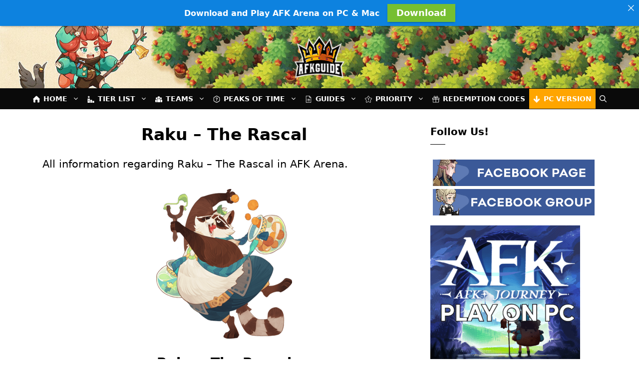

--- FILE ---
content_type: text/html; charset=UTF-8
request_url: https://afk.guide/raku/
body_size: 61995
content:
<!DOCTYPE html>
<html dir="ltr" lang="en-US" prefix="og: https://ogp.me/ns#">
<head>
	<meta charset="UTF-8">
	<link rel="profile" href="https://gmpg.org/xfn/11">
	<!-- Google tag (gtag.js) -->
<!-- 	<script async data-loading-method="user-interaction" data-src="https://www.googletagmanager.com/gtag/js?id=UA-139885634-1"></script>
	<script defer src="data:text/javascript,window.dataLayer%20%3D%20window.dataLayer%20%7C%7C%20%5B%5D%3B%0A%09function%20gtag%28%29%7BdataLayer.push%28arguments%29%3B%7D%0A%09gtag%28%27js%27%2C%20new%20Date%28%29%29%3B%0A%0A%0A%0A%09gtag%28%27config%27%2C%20%27UA-139885634-1%27%29%3B"></script> -->

		<style>img:is([sizes="auto" i], [sizes^="auto," i]) { contain-intrinsic-size: 3000px 1500px }</style>
	
		<!-- All in One SEO 4.8.6.1 - aioseo.com -->
	<meta name="description" content="All information regarding Raku - The Rascal in AFK Arena. Raku - The Rascal Faction: Wilder Type: Agility Class: Ranger Role: Burst Damage Raku&#039;s Skills Acorn Cannon Raku shoots at the most injured enemy target, dealing 330% damage to them. The attack also deals additional damage worth 55% of the health which the target has" />
	<meta name="robots" content="max-image-preview:large" />
	<meta name="author" content="AFK.Guide"/>
	<link rel="canonical" href="https://afk.guide/raku/" />
	<meta name="generator" content="All in One SEO (AIOSEO) 4.8.6.1" />
		<meta property="og:locale" content="en_US" />
		<meta property="og:site_name" content="AFK Arena Guide - The biggest database of AFK strategy guides, tips and tricks." />
		<meta property="og:type" content="article" />
		<meta property="og:title" content="Raku – The Rascal - AFK Arena Guide" />
		<meta property="og:description" content="All information regarding Raku - The Rascal in AFK Arena. Raku - The Rascal Faction: Wilder Type: Agility Class: Ranger Role: Burst Damage Raku&#039;s Skills Acorn Cannon Raku shoots at the most injured enemy target, dealing 330% damage to them. The attack also deals additional damage worth 55% of the health which the target has" />
		<meta property="og:url" content="https://afk.guide/raku/" />
		<meta property="og:image" content="https://afk.guide/wp-content/uploads/2019/11/afk-guide-logo.png" />
		<meta property="og:image:secure_url" content="https://afk.guide/wp-content/uploads/2019/11/afk-guide-logo.png" />
		<meta property="og:image:width" content="117" />
		<meta property="og:image:height" content="100" />
		<meta property="article:published_time" content="2021-03-25T11:00:37+00:00" />
		<meta property="article:modified_time" content="2021-04-02T09:39:14+00:00" />
		<meta name="twitter:card" content="summary_large_image" />
		<meta name="twitter:title" content="Raku – The Rascal - AFK Arena Guide" />
		<meta name="twitter:description" content="All information regarding Raku - The Rascal in AFK Arena. Raku - The Rascal Faction: Wilder Type: Agility Class: Ranger Role: Burst Damage Raku&#039;s Skills Acorn Cannon Raku shoots at the most injured enemy target, dealing 330% damage to them. The attack also deals additional damage worth 55% of the health which the target has" />
		<meta name="twitter:image" content="https://afk.guide/wp-content/uploads/2019/11/afk-guide-logo.png" />
		<script type="application/ld+json" class="aioseo-schema">
			{"@context":"https:\/\/schema.org","@graph":[{"@type":"BlogPosting","@id":"https:\/\/afk.guide\/raku\/#blogposting","name":"Raku \u2013 The Rascal - AFK Arena Guide","headline":"Raku &#8211; The Rascal","author":{"@id":"https:\/\/afk.guide\/author\/afkguide\/#author"},"publisher":{"@id":"https:\/\/afk.guide\/#organization"},"image":{"@type":"ImageObject","url":"https:\/\/afk.guide\/wp-content\/uploads\/2021\/03\/Raku-banner.jpg","width":905,"height":905},"datePublished":"2021-03-25T11:00:37+00:00","dateModified":"2021-04-02T09:39:14+00:00","inLanguage":"en-US","commentCount":2,"mainEntityOfPage":{"@id":"https:\/\/afk.guide\/raku\/#webpage"},"isPartOf":{"@id":"https:\/\/afk.guide\/raku\/#webpage"},"articleSection":"Heroes"},{"@type":"BreadcrumbList","@id":"https:\/\/afk.guide\/raku\/#breadcrumblist","itemListElement":[{"@type":"ListItem","@id":"https:\/\/afk.guide#listItem","position":1,"name":"Home","item":"https:\/\/afk.guide","nextItem":{"@type":"ListItem","@id":"https:\/\/afk.guide\/category\/heroes\/#listItem","name":"Heroes"}},{"@type":"ListItem","@id":"https:\/\/afk.guide\/category\/heroes\/#listItem","position":2,"name":"Heroes","item":"https:\/\/afk.guide\/category\/heroes\/","nextItem":{"@type":"ListItem","@id":"https:\/\/afk.guide\/raku\/#listItem","name":"Raku &#8211; The Rascal"},"previousItem":{"@type":"ListItem","@id":"https:\/\/afk.guide#listItem","name":"Home"}},{"@type":"ListItem","@id":"https:\/\/afk.guide\/raku\/#listItem","position":3,"name":"Raku &#8211; The Rascal","previousItem":{"@type":"ListItem","@id":"https:\/\/afk.guide\/category\/heroes\/#listItem","name":"Heroes"}}]},{"@type":"Organization","@id":"https:\/\/afk.guide\/#organization","name":"AFK Arena Guide","description":"The biggest database of AFK strategy guides, tips and tricks.","url":"https:\/\/afk.guide\/","logo":{"@type":"ImageObject","url":"https:\/\/afk.guide\/wp-content\/uploads\/2019\/11\/afk-guide-logo.png","@id":"https:\/\/afk.guide\/raku\/#organizationLogo","width":117,"height":100,"caption":"afk arena guide logo"},"image":{"@id":"https:\/\/afk.guide\/raku\/#organizationLogo"}},{"@type":"Person","@id":"https:\/\/afk.guide\/author\/afkguide\/#author","url":"https:\/\/afk.guide\/author\/afkguide\/","name":"AFK.Guide","image":{"@type":"ImageObject","@id":"https:\/\/afk.guide\/raku\/#authorImage","url":"https:\/\/afk.guide\/wp-content\/uploads\/2019\/11\/afk-arena-logo-96x96.jpeg","width":96,"height":96,"caption":"AFK.Guide"}},{"@type":"WebPage","@id":"https:\/\/afk.guide\/raku\/#webpage","url":"https:\/\/afk.guide\/raku\/","name":"Raku \u2013 The Rascal - AFK Arena Guide","description":"All information regarding Raku - The Rascal in AFK Arena. Raku - The Rascal Faction: Wilder Type: Agility Class: Ranger Role: Burst Damage Raku's Skills Acorn Cannon Raku shoots at the most injured enemy target, dealing 330% damage to them. The attack also deals additional damage worth 55% of the health which the target has","inLanguage":"en-US","isPartOf":{"@id":"https:\/\/afk.guide\/#website"},"breadcrumb":{"@id":"https:\/\/afk.guide\/raku\/#breadcrumblist"},"author":{"@id":"https:\/\/afk.guide\/author\/afkguide\/#author"},"creator":{"@id":"https:\/\/afk.guide\/author\/afkguide\/#author"},"image":{"@type":"ImageObject","url":"https:\/\/afk.guide\/wp-content\/uploads\/2021\/03\/Raku-banner.jpg","@id":"https:\/\/afk.guide\/raku\/#mainImage","width":905,"height":905},"primaryImageOfPage":{"@id":"https:\/\/afk.guide\/raku\/#mainImage"},"datePublished":"2021-03-25T11:00:37+00:00","dateModified":"2021-04-02T09:39:14+00:00"},{"@type":"WebSite","@id":"https:\/\/afk.guide\/#website","url":"https:\/\/afk.guide\/","name":"AFK Arena Guide","description":"The biggest database of AFK strategy guides, tips and tricks.","inLanguage":"en-US","publisher":{"@id":"https:\/\/afk.guide\/#organization"}}]}
		</script>
		<!-- All in One SEO -->

<meta name="viewport" content="width=device-width, initial-scale=1">
	<!-- This site is optimized with the Yoast SEO plugin v25.8 - https://yoast.com/wordpress/plugins/seo/ -->
	<title>Raku – The Rascal - AFK Arena Guide</title>
<style>.flying-press-lazy-bg{background-image:none!important;}</style>
<link rel='preload' href='https://afk.guide/wp-content/uploads/2022/02/bg.jpg' as='image' fetchpriority='high' />
<link rel='preload' href='https://afk.guide/wp-content/uploads/2019/11/afk-guide-logo.png' as='image' imagesrcset='https://afk.guide/wp-content/uploads/2019/11/afk-guide-logo.png 1x, https://afk.guide/wp-content/uploads/2019/11/afk-guide-logo-retina.png 2x' imagesizes=''/>
<link rel='preload' href='https://afk.guide/wp-content/uploads/2020/07/browser.svg' as='image' imagesrcset='' imagesizes=''/>
<link rel='preload' href='https://afk.guide/wp-content/uploads/2020/07/ranking.svg' as='image' imagesrcset='' imagesizes=''/>
<link rel='preload' href='https://afk.guide/wp-content/uploads/2020/07/team.svg' as='image' imagesrcset='' imagesizes=''/>
<link rel='preload' href='https://afk.guide/wp-content/uploads/2020/07/question.svg' as='image' imagesrcset='' imagesizes=''/>
<link rel='preload' href='https://afk.guide/wp-content/uploads/2020/07/information.svg' as='image' imagesrcset='' imagesizes=''/>
<link rel='preload' href='https://afk.guide/wp-content/uploads/2021/02/priority.svg' as='image' imagesrcset='' imagesizes=''/>
<link rel='preload' href='https://afk.guide/wp-content/uploads/2020/07/redemption-code.svg' as='image' imagesrcset='' imagesizes=''/>
<link rel='preload' href='https://afk.guide/wp-content/uploads/2020/07/download-1.svg' as='image' imagesrcset='' imagesizes=''/>
<link rel='preload' href='https://afk.guide/wp-content/uploads/2021/03/Raku-272x300.png' as='image' imagesrcset='https://afk.guide/wp-content/uploads/2021/03/Raku-272x300.png 272w, https://afk.guide/wp-content/uploads/2021/03/Raku.png 434w' imagesizes='(max-width: 272px) 100vw, 272px'/>
<link rel='preload' href='https://afk.guide/icons/wilders.png' as='image' imagesrcset='' imagesizes=''/>
<link rel='preload' href='https://afk.guide/wp-content/uploads/2020/09/Agility.png' as='image' imagesrcset='' imagesizes=''/>
<link rel='preload' href='https://afk.guide/wp-content/uploads/2020/09/Ranger.png' as='image' imagesrcset='' imagesizes=''/>
<link rel='preload' href='https://afk.guide/wp-content/uploads/2020/09/Continuous-Damage.png' as='image' imagesrcset='' imagesizes=''/>
<link rel='preload' href='https://afk.guide/wp-content/uploads/2021/03/Acorn-Cannon.png' as='image' imagesrcset='https://afk.guide/wp-content/uploads/2021/03/Acorn-Cannon.png 78w, https://afk.guide/wp-content/uploads/2021/03/Acorn-Cannon-50x50.png 50w' imagesizes='auto, (max-width: 78px) 100vw, 78px'/>
<link rel='preload' href='https://afk.guide/wp-content/uploads/2021/03/afk-arena-pc-download.jpg' as='image' imagesrcset='' imagesizes=''/>
<link rel='preload' href='https://afk.guide/wp-content/uploads/2020/10/facebook-page.png' as='image' imagesrcset='https://afk.guide/wp-content/uploads/2020/10/facebook-page.png 324w, https://afk.guide/wp-content/uploads/2020/10/facebook-page-300x49.png 300w' imagesizes='auto, (max-width: 324px) 100vw, 324px'/>
<link rel='preload' href='https://afk.guide/wp-content/uploads/2020/10/facebook-group.png' as='image' imagesrcset='https://afk.guide/wp-content/uploads/2020/10/facebook-group.png 324w, https://afk.guide/wp-content/uploads/2020/10/facebook-group-300x49.png 300w' imagesizes='auto, (max-width: 324px) 100vw, 324px'/>
<link rel='preload' href='https://afk.guide/wp-content/uploads/2024/03/afkJourneyImage-300x300.png' as='image' imagesrcset='https://afk.guide/wp-content/uploads/2024/03/afkJourneyImage-300x300.png 300w, https://afk.guide/wp-content/uploads/2024/03/afkJourneyImage-150x150.png 150w, https://afk.guide/wp-content/uploads/2024/03/afkJourneyImage-144x144.png 144w, https://afk.guide/wp-content/uploads/2024/03/afkJourneyImage.png 512w' imagesizes='auto, (max-width: 300px) 100vw, 300px'/>
<link rel='preload' href='https://afk.guide/wp-content/uploads/2020/10/afk-arena-pc-version.png' as='image' imagesrcset='https://afk.guide/wp-content/uploads/2020/10/afk-arena-pc-version.png 324w, https://afk.guide/wp-content/uploads/2020/10/afk-arena-pc-version-300x95.png 300w' imagesizes='auto, (max-width: 324px) 100vw, 324px'/>
<link rel='preload' href='https://afk.guide/wp-content/uploads/2021/04/voyage-of-wonders.png' as='image' imagesrcset='https://afk.guide/wp-content/uploads/2021/04/voyage-of-wonders.png 324w, https://afk.guide/wp-content/uploads/2021/04/voyage-of-wonders-300x95.png 300w' imagesizes='auto, (max-width: 324px) 100vw, 324px'/>
<link rel='preload' href='https://afk.guide/wp-content/uploads/2021/04/bountiful-trials.png' as='image' imagesrcset='https://afk.guide/wp-content/uploads/2021/04/bountiful-trials.png 324w, https://afk.guide/wp-content/uploads/2021/04/bountiful-trials-300x95.png 300w' imagesizes='auto, (max-width: 324px) 100vw, 324px'/>
<link rel='preload' href='https://afk.guide/wp-content/plugins/advanced-popups/fonts/advanced-popups-icons.woff' as='font' type='font/woff' fetchpriority='high' crossorigin='anonymous'><link rel='preload' href='https://afk.guide/wp-content/plugins/wordpress-popup/assets/hustle-ui/fonts/hustle-icons-font.woff2' as='font' type='font/woff2' fetchpriority='high' crossorigin='anonymous'><link rel='preload' href='https://afk.guide/wp-content/plugins/wpdiscuz/assets/third-party/font-awesome-5.13.0/webfonts/fa-regular-400.woff2' as='font' type='font/woff2' fetchpriority='high' crossorigin='anonymous'><link rel='preload' href='https://afk.guide/wp-content/plugins/wpdiscuz/assets/third-party/font-awesome-5.13.0/webfonts/fa-solid-900.woff2' as='font' type='font/woff2' fetchpriority='high' crossorigin='anonymous'>
<style id="flying-press-css">@font-face{font-display:swap;font-family:Glyphicons Halflings;src:url(https://afk.guide/wp-content/plugins/content-views-query-and-display-post-page/public/assets/fonts/glyphicons-halflings-regular.woff2)format("woff2"),url(https://afk.guide/wp-content/plugins/content-views-query-and-display-post-page/public/assets/fonts/glyphicons-halflings-regular.woff)format("woff"),url(https://afk.guide/wp-content/plugins/content-views-query-and-display-post-page/public/assets/fonts/glyphicons-halflings-regular.ttf)format("truetype")}#cvpboxOverlay,#cvpboxWrapper,#cvpcolorbox{z-index:9999;position:absolute;top:0;left:0}#cvpboxWrapper{max-width:none}#cvpboxOverlay{width:100%;height:100%;position:fixed}#cvpboxBottomLeft,#cvpboxMiddleLeft{clear:left}#cvpboxContent{position:relative}#cvpboxTitle{margin:0}#cvpboxLoadingGraphic,#cvpboxLoadingOverlay{width:100%;height:100%;position:absolute;top:0;left:0}#cvpboxClose,#cvpboxNext,#cvpboxPrevious,#cvpboxSlideshow{cursor:pointer}#cvpboxContent,#cvpboxLoadedContent,#cvpcolorbox{box-sizing:content-box}#cvpboxOverlay{background:#000}#cvpcolorbox{outline:0}#cvpboxContent{margin:20px}#cvpboxTitle{color:#ccc;position:absolute;left:4px}#cvpboxCurrent{color:#ccc;position:absolute;top:-20px;right:20px}#cvpboxLoadingGraphic{background:url([data-uri]) 50% no-repeat}#cvpboxClose,#cvpboxNext,#cvpboxPrevious,#cvpboxSlideshow{background:0;border:0;width:auto;margin:0;padding:0;overflow:visible}#cvpboxClose:active,#cvpboxNext:active,#cvpboxPrevious:active,#cvpboxSlideshow:active{outline:0}#cvpboxSlideshow{color:#fff;position:absolute;top:-20px;right:90px}#cvpboxNext,#cvpboxPrevious{text-indent:-9999px;opacity:.6;width:45px;height:60px;margin-top:-32px;position:absolute;top:50%}#cvpboxNext:hover,#cvpboxPrevious:hover{opacity:1}#cvpboxClose,#cvpboxNext,#cvpboxPrevious{background-image:url([data-uri]);background-repeat:no-repeat}#cvpboxPrevious{background-position:0 0;left:5px}#cvpboxNext{background-position:100% 0;right:5px}#cvpcolorbox button{color:#000}@-webkit-keyframes wobble-horizontal{to{transform:translate(0)}}@keyframes wobble-horizontal{to{transform:translate(0)}}.menu-item i._mi,.menu-item img._mi{vertical-align:middle;display:inline-block}.menu-item i._mi{width:auto;height:auto;margin-top:-.265em;font-size:1.2em;line-height:1}.menu-item i._before,.rtl .menu-item i._after{margin-right:.25em}.menu-item img._before,.rtl .menu-item img._after{margin-right:.5em}.menu-item ._svg{width:1em}.wp-block-button__link{box-sizing:border-box;cursor:pointer;text-align:center;word-break:break-word;align-content:center;height:100%;display:inline-block}.wp-block-button__link.aligncenter{text-align:center}.wp-block-button__link.alignright{text-align:right}:where(.wp-block-button__link){box-shadow:none;border-radius:9999px;padding:calc(.667em + 2px) calc(1.333em + 2px);text-decoration:none}.wp-block-button[style*=text-decoration] .wp-block-button__link{text-decoration:inherit}.wp-block-buttons>.wp-block-button.has-custom-width{max-width:none}.wp-block-buttons>.wp-block-button.has-custom-width .wp-block-button__link{width:100%}.wp-block-buttons>.wp-block-button.wp-block-button__width-75{width:calc(75% - var(--wp--style--block-gap,.5em)*.25)}:root :where(.wp-block-button .wp-block-button__link.is-style-outline),:root :where(.wp-block-button.is-style-outline>.wp-block-button__link){border:2px solid;padding:.667em 1.333em}:root :where(.wp-block-button .wp-block-button__link.is-style-outline:not(.has-text-color)),:root :where(.wp-block-button.is-style-outline>.wp-block-button__link:not(.has-text-color)){color:currentColor}:root :where(.wp-block-button .wp-block-button__link.is-style-outline:not(.has-background)),:root :where(.wp-block-button.is-style-outline>.wp-block-button__link:not(.has-background)){background-color:initial;background-image:none}.wp-block-buttons{box-sizing:border-box}.wp-block-buttons>.wp-block-button{margin:0;display:inline-block}.wp-block-buttons.is-content-justification-center{justify-content:center}.wp-block-buttons.aligncenter{text-align:center}.wp-block-buttons:not(.is-content-justification-space-between,.is-content-justification-right,.is-content-justification-left,.is-content-justification-center) .wp-block-button.aligncenter{width:100%;margin-left:auto;margin-right:auto}.wp-block-buttons[style*=text-decoration] .wp-block-button,.wp-block-buttons[style*=text-decoration] .wp-block-button__link{text-decoration:inherit}.wp-block-buttons .wp-block-button__link{width:100%}.wp-block-button.aligncenter,.wp-block-calendar{text-align:center}:where(.wp-block-calendar table:not(.has-background) th){background:#ddd}.wp-block-columns{box-sizing:border-box;display:flex;flex-wrap:wrap!important;align-items:normal!important}@media (width>=782px){.wp-block-columns{flex-wrap:nowrap!important}}@media (width<=781px){.wp-block-columns:not(.is-not-stacked-on-mobile)>.wp-block-column{flex-basis:100%!important}}@media (width>=782px){.wp-block-columns:not(.is-not-stacked-on-mobile)>.wp-block-column{flex-grow:1;flex-basis:0%}.wp-block-columns:not(.is-not-stacked-on-mobile)>.wp-block-column[style*=flex-basis]{flex-grow:0}}:where(.wp-block-columns){margin-bottom:1.75em}:where(.wp-block-columns.has-background){padding:1.25em 2.375em}.wp-block-column{overflow-wrap:break-word;word-break:break-word;flex-grow:1;min-width:0}:where(.wp-block-post-comments input[type=submit]){border:none}:where(.wp-block-cover-image:not(.has-text-color)),:where(.wp-block-cover:not(.has-text-color)){color:#fff}:where(.wp-block-cover-image.is-light:not(.has-text-color)),:where(.wp-block-cover.is-light:not(.has-text-color)){color:#000}:root :where(.wp-block-cover h1:not(.has-text-color)),:root :where(.wp-block-cover h2:not(.has-text-color)),:root :where(.wp-block-cover h3:not(.has-text-color)),:root :where(.wp-block-cover h4:not(.has-text-color)),:root :where(.wp-block-cover h5:not(.has-text-color)),:root :where(.wp-block-cover h6:not(.has-text-color)),:root :where(.wp-block-cover p:not(.has-text-color)){color:inherit}:where(.wp-block-file){margin-bottom:1.5em}:where(.wp-block-file__button){border-radius:2em;padding:.5em 1em;display:inline-block}:where(.wp-block-file__button):is(a):active,:where(.wp-block-file__button):is(a):focus,:where(.wp-block-file__button):is(a):hover,:where(.wp-block-file__button):is(a):visited{box-shadow:none;color:#fff;opacity:.85;text-decoration:none}:where(.wp-block-group.wp-block-group-is-layout-constrained){position:relative}h1.has-background,h2.has-background,h3.has-background,h4.has-background,h5.has-background,h6.has-background{padding:1.25em 2.375em}.wp-block-image>a,.wp-block-image>figure>a{display:inline-block}.wp-block-image img{box-sizing:border-box;vertical-align:bottom;max-width:100%;height:auto}.wp-block-image[style*=border-radius] img,.wp-block-image[style*=border-radius]>a{border-radius:inherit}.wp-block-image.aligncenter{text-align:center}.wp-block-image .aligncenter,.wp-block-image .alignleft,.wp-block-image .alignright,.wp-block-image.aligncenter,.wp-block-image.alignleft,.wp-block-image.alignright{display:table}.wp-block-image .alignleft{float:left;margin:.5em 1em .5em 0}.wp-block-image .alignright{float:right;margin:.5em 0 .5em 1em}.wp-block-image .aligncenter{margin-left:auto;margin-right:auto}.wp-block-image :where(figcaption){margin-top:.5em;margin-bottom:1em}:root :where(.wp-block-image.is-style-rounded img,.wp-block-image .is-style-rounded img){border-radius:9999px}.wp-block-image figure{margin:0}@keyframes show-content-image{0%{visibility:hidden}99%{visibility:hidden}to{visibility:visible}}@keyframes turn-on-visibility{0%{opacity:0}to{opacity:1}}@keyframes turn-off-visibility{0%{opacity:1;visibility:visible}99%{opacity:0;visibility:visible}to{opacity:0;visibility:hidden}}@keyframes lightbox-zoom-in{0%{transform:translate(calc((-100vw + var(--wp--lightbox-scrollbar-width))/2 + var(--wp--lightbox-initial-left-position)),calc(-50vh + var(--wp--lightbox-initial-top-position)))scale(var(--wp--lightbox-scale))}to{transform:translate(-50%,-50%)scale(1)}}@keyframes lightbox-zoom-out{0%{visibility:visible;transform:translate(-50%,-50%)scale(1)}99%{visibility:visible}to{transform:translate(calc((-100vw + var(--wp--lightbox-scrollbar-width))/2 + var(--wp--lightbox-initial-left-position)),calc(-50vh + var(--wp--lightbox-initial-top-position)))scale(var(--wp--lightbox-scale));visibility:hidden}}:where(.wp-block-latest-comments:not([style*=line-height] .wp-block-latest-comments__comment)){line-height:1.1}:where(.wp-block-latest-comments:not([style*=line-height] .wp-block-latest-comments__comment-excerpt p)){line-height:1.8}:root :where(.wp-block-latest-posts.is-grid){padding:0}:root :where(.wp-block-latest-posts.wp-block-latest-posts__list){padding-left:0}ol,ul{box-sizing:border-box}:root :where(.wp-block-list.has-background){padding:1.25em 2.375em}:where(.wp-block-navigation.has-background .wp-block-navigation-item a:not(.wp-element-button)),:where(.wp-block-navigation.has-background .wp-block-navigation-submenu a:not(.wp-element-button)),:where(.wp-block-navigation .wp-block-navigation__submenu-container .wp-block-navigation-item a:not(.wp-element-button)),:where(.wp-block-navigation .wp-block-navigation__submenu-container .wp-block-navigation-submenu a:not(.wp-element-button)),:where(.wp-block-navigation .wp-block-navigation__submenu-container .wp-block-navigation-submenu button.wp-block-navigation-item__content),:where(.wp-block-navigation .wp-block-navigation__submenu-container .wp-block-pages-list__item button.wp-block-navigation-item__content){padding:.5em 1em}@keyframes overlay-menu__fade-in-animation{0%{opacity:0;transform:translateY(.5em)}to{opacity:1;transform:translateY(0)}}:root :where(p.has-background){padding:1.25em 2.375em}:where(p.has-text-color:not(.has-link-color)) a{color:inherit}:where(.wp-block-post-comments-form) input:not([type=submit]),:where(.wp-block-post-comments-form) textarea{border:1px solid #949494;font-family:inherit;font-size:1em}:where(.wp-block-post-comments-form) input:where(:not([type=submit]):not([type=checkbox])),:where(.wp-block-post-comments-form) textarea{padding:calc(.667em + 2px)}:where(.wp-block-post-excerpt){box-sizing:border-box;margin-bottom:var(--wp--style--block-gap);margin-top:var(--wp--style--block-gap)}:where(.wp-block-preformatted.has-background){padding:1.25em 2.375em}:where(.wp-block-search__button){border:1px solid #ccc;padding:6px 10px}:where(.wp-block-search__input){font-family:inherit;font-size:inherit;font-style:inherit;font-weight:inherit;letter-spacing:inherit;line-height:inherit;text-transform:inherit}:where(.wp-block-search__button-inside .wp-block-search__inside-wrapper){box-sizing:border-box;border:1px solid #949494;padding:4px}:where(.wp-block-search__button-inside .wp-block-search__inside-wrapper) :where(.wp-block-search__button){padding:4px 8px}:root :where(.wp-block-separator.is-style-dots){text-align:center;height:auto;line-height:1}:root :where(.wp-block-separator.is-style-dots):before{color:currentColor;content:"···";letter-spacing:2em;padding-left:2em;font-family:serif;font-size:1.5em}:root :where(.wp-block-site-logo.is-style-rounded){border-radius:9999px}:root :where(.wp-block-social-links .wp-social-link a){padding:.25em}:root :where(.wp-block-social-links.is-style-logos-only .wp-social-link a){padding:0}:root :where(.wp-block-social-links.is-style-pill-shape .wp-social-link a){padding-left:.666667em;padding-right:.666667em}:root :where(.wp-block-tag-cloud.is-style-outline){flex-wrap:wrap;gap:1ch;display:flex}:root :where(.wp-block-tag-cloud.is-style-outline a){border:1px solid;margin-right:0;padding:1ch 2ch;font-size:unset!important;text-decoration:none!important}:root :where(.wp-block-table-of-contents){box-sizing:border-box}:where(.wp-block-term-description){box-sizing:border-box;margin-bottom:var(--wp--style--block-gap);margin-top:var(--wp--style--block-gap)}:where(pre.wp-block-verse){font-family:inherit}.editor-styles-wrapper,.entry-content{counter-reset:footnotes 0}.wp-element-button{cursor:pointer}:root{--wp--preset--font-size--normal:16px;--wp--preset--font-size--huge:42px}.has-text-align-center{text-align:center}.aligncenter{clear:both}.screen-reader-text{clip-path:inset(50%);border:0;width:1px;height:1px;margin:-1px;padding:0;position:absolute;overflow:hidden;overflow-wrap:normal!important}.screen-reader-text:focus{clip-path:none;color:#444;z-index:100000;background-color:#ddd;width:auto;height:auto;padding:15px 23px 14px;font-size:1em;line-height:normal;text-decoration:none;display:block;top:5px;left:5px}html :where(.has-border-color){border-style:solid}html :where([style*=border-top-color]){border-top-style:solid}html :where([style*=border-right-color]){border-right-style:solid}html :where([style*=border-bottom-color]){border-bottom-style:solid}html :where([style*=border-left-color]){border-left-style:solid}html :where([style*=border-width]){border-style:solid}html :where([style*=border-top-width]){border-top-style:solid}html :where([style*=border-right-width]){border-right-style:solid}html :where([style*=border-bottom-width]){border-bottom-style:solid}html :where([style*=border-left-width]){border-left-style:solid}html :where(img[class*=wp-image-]){max-width:100%;height:auto}:where(figure){margin:0 0 1em}html :where(.is-position-sticky){--wp-admin--admin-bar--position-offset:var(--wp-admin--admin-bar--height,0px)}@media screen and (width<=600px){html :where(.is-position-sticky){--wp-admin--admin-bar--position-offset:0px}}@font-face{font-display:swap;font-family:swiper-icons;src:url("data:application/font-woff;charset=utf-8;base64, [base64]//wADZ2x5ZgAAAywAAADMAAAD2MHtryVoZWFkAAABbAAAADAAAAA2E2+eoWhoZWEAAAGcAAAAHwAAACQC9gDzaG10eAAAAigAAAAZAAAArgJkABFsb2NhAAAC0AAAAFoAAABaFQAUGG1heHAAAAG8AAAAHwAAACAAcABAbmFtZQAAA/gAAAE5AAACXvFdBwlwb3N0AAAFNAAAAGIAAACE5s74hXjaY2BkYGAAYpf5Hu/j+W2+MnAzMYDAzaX6QjD6/4//Bxj5GA8AuRwMYGkAPywL13jaY2BkYGA88P8Agx4j+/8fQDYfA1AEBWgDAIB2BOoAeNpjYGRgYNBh4GdgYgABEMnIABJzYNADCQAACWgAsQB42mNgYfzCOIGBlYGB0YcxjYGBwR1Kf2WQZGhhYGBiYGVmgAFGBiQQkOaawtDAoMBQxXjg/wEGPcYDDA4wNUA2CCgwsAAAO4EL6gAAeNpj2M0gyAACqxgGNWBkZ2D4/wMA+xkDdgAAAHjaY2BgYGaAYBkGRgYQiAHyGMF8FgYHIM3DwMHABGQrMOgyWDLEM1T9/w8UBfEMgLzE////P/5//f/V/xv+r4eaAAeMbAxwIUYmIMHEgKYAYjUcsDAwsLKxc3BycfPw8jEQA/[base64]/uznmfPFBNODM2K7MTQ45YEAZqGP81AmGGcF3iPqOop0r1SPTaTbVkfUe4HXj97wYE+yNwWYxwWu4v1ugWHgo3S1XdZEVqWM7ET0cfnLGxWfkgR42o2PvWrDMBSFj/IHLaF0zKjRgdiVMwScNRAoWUoH78Y2icB/yIY09An6AH2Bdu/UB+yxopYshQiEvnvu0dURgDt8QeC8PDw7Fpji3fEA4z/PEJ6YOB5hKh4dj3EvXhxPqH/SKUY3rJ7srZ4FZnh1PMAtPhwP6fl2PMJMPDgeQ4rY8YT6Gzao0eAEA409DuggmTnFnOcSCiEiLMgxCiTI6Cq5DZUd3Qmp10vO0LaLTd2cjN4fOumlc7lUYbSQcZFkutRG7g6JKZKy0RmdLY680CDnEJ+UMkpFFe1RN7nxdVpXrC4aTtnaurOnYercZg2YVmLN/d/gczfEimrE/fs/bOuq29Zmn8tloORaXgZgGa78yO9/cnXm2BpaGvq25Dv9S4E9+5SIc9PqupJKhYFSSl47+Qcr1mYNAAAAeNptw0cKwkAAAMDZJA8Q7OUJvkLsPfZ6zFVERPy8qHh2YER+3i/BP83vIBLLySsoKimrqKqpa2hp6+jq6RsYGhmbmJqZSy0sraxtbO3sHRydnEMU4uR6yx7JJXveP7WrDycAAAAAAAH//wACeNpjYGRgYOABYhkgZgJCZgZNBkYGLQZtIJsFLMYAAAw3ALgAeNolizEKgDAQBCchRbC2sFER0YD6qVQiBCv/H9ezGI6Z5XBAw8CBK/m5iQQVauVbXLnOrMZv2oLdKFa8Pjuru2hJzGabmOSLzNMzvutpB3N42mNgZGBg4GKQYzBhYMxJLMlj4GBgAYow/P/PAJJhLM6sSoWKfWCAAwDAjgbRAAB42mNgYGBkAIIbCZo5IPrmUn0hGA0AO8EFTQAA")format("woff");font-weight:400;font-style:normal}:root{--swiper-theme-color:#007aff;--swiper-navigation-size:44px}@keyframes progressAnimation{to{background-position:100% 0}}@keyframes linearGradientMove{to{background-position:6px 0,-6px 100%,0 -6px,100% 6px}}@keyframes mailster-loading{0%{background-position:800px 0}}@keyframes mailster-info{0%{opacity:0;transform:scale(.8)}to{opacity:1;transform:scale(1)}}@keyframes mailster-fadein{0%{opacity:0}to{opacity:1}}@keyframes mailster-showlate{0%,90%{opacity:0}to{opacity:.5}}@keyframes mailster-shake{0%,to{transform:translateZ(0)}10%,50%,90%{transform:translate(-6px)}30%,70%{transform:translate(6px)}}@keyframes mailster-swing{20%{transform:rotate(15deg)}40%{transform:rotate(-10deg)}60%{transform:rotate(5deg)}80%{transform:rotate(-5deg)}to{transform:rotate(0)}}@keyframes mailster-heartbeat{0%,28%,70%{transform:scale(1)}14%,42%{transform:scale(1.1)}}@keyframes mailster-tada{0%{transform:scaleX(1)}10%,20%{transform:scale3d(.9,.9,.9)rotate(-3deg)}30%,50%,70%,90%{transform:scale3d(1.1,1.1,1.1)rotate(3deg)}40%,60%,80%{transform:scale3d(1.1,1.1,1.1)rotate(-3deg)}to{transform:scaleX(1)}}@keyframes mailster-wobble{0%{transform:translateZ(0)}15%{transform:translate(-25%)rotate(-5deg)}30%{transform:translate(20%)rotate(3deg)}45%{transform:translate(-15%)rotate(-3deg)}60%{transform:translate(10%)rotate(2deg)}75%{transform:translate(-5%)rotate(-1deg)}to{transform:translateZ(0)}}@font-face{font-display:swap;font-family:advanced-popups-icons;src:url(https://afk.guide/wp-content/plugins/advanced-popups/fonts/advanced-popups-icons.woff)format("woff"),url(https://afk.guide/wp-content/plugins/advanced-popups/fonts/advanced-popups-icons.ttf)format("truetype");font-weight:400;font-style:normal}[class^=adp-icon-],[class*=\ adp-icon-]{font-variant:normal;text-transform:none;-webkit-font-smoothing:antialiased;font-style:normal;font-weight:400;line-height:1;font-family:advanced-popups-icons!important}.adp-popup{--adp-popup-wrap-scrollbar-width:.625rem;--adp-popup-wrap-scrollbar-track-background:#f1f1f1;--adp-popup-wrap-scrollbar-thumb-background:#888;--adp-popup-wrap-scrollbar-thumb-hover-background:#555;--adp-popup-wrap-box-shadow:0 0 40px 0 #00000013;--adp-popup-container-background:#fff;--adp-popup-close-font-size:1.25rem;--adp-popup-close-color:#000;--adp-popup-close-hover-color:#777;--adp-popup-close-light-color:#fff;--adp-popup-close-light-hover-color:#ffffffbf;--adp-popup-type-content-close-font-size:1.5rem;--adp-popup-type-notification-text-font-size:90%;--adp-popup-type-notification-text-color:#777;--adp-popup-type-notification-text-link-color:#000;--adp-popup-type-notification-button-background:#282828;--adp-popup-type-notification-button-color:#fff;--adp-popup-type-notification-button-border-radius:0}.adp-popup-overlay{--adp-popup-overlay-background:#00000040}.adp-popup-animated{animation-duration:.5s;animation-fill-mode:both;overflow:hidden!important}@-webkit-keyframes popupOpenFade{0%{opacity:0}to{opacity:1}}@keyframes popupOpenFade{0%{opacity:0}to{opacity:1}}@-webkit-keyframes popupExitFade{0%{opacity:1}to{opacity:0}}@keyframes popupExitFade{0%{opacity:1}to{opacity:0}}@-webkit-keyframes popupOpenSlide{0%{visibility:visible;transform:translateY(100vh)}to{transform:translate(0,0)}}@keyframes popupOpenSlide{0%{visibility:visible;transform:translateY(100vh)}to{transform:translate(0,0)}}@-webkit-keyframes popupExitSlide{0%{transform:translate(0,0)}to{visibility:hidden;transform:translateY(100vh)}}@keyframes popupExitSlide{0%{transform:translate(0,0)}to{visibility:hidden;transform:translateY(100vh)}}@-webkit-keyframes popupOpenZoom{0%{opacity:0;transform:scale(1.1)}to{opacity:1;transform:scale(1)}}@keyframes popupOpenZoom{0%{opacity:0;transform:scale(1.1)}to{opacity:1;transform:scale(1)}}@-webkit-keyframes popupExitZoom{0%{opacity:1;transform:scale(1)}to{opacity:0;transform:scale(1.1)}}@keyframes popupExitZoom{0%{opacity:1;transform:scale(1)}to{opacity:0;transform:scale(1.1)}}@-webkit-keyframes popupOpenSlideFade{0%{opacity:0;visibility:visible;transform:translateY(40px)}to{opacity:1;transform:translate(0,0)}}@keyframes popupOpenSlideFade{0%{opacity:0;visibility:visible;transform:translateY(40px)}to{opacity:1;transform:translate(0,0)}}@-webkit-keyframes popupExitSlideFade{0%{opacity:1;transform:translate(0,0)}to{opacity:0;visibility:hidden;transform:translateY(40px)}}@keyframes popupExitSlideFade{0%{opacity:1;transform:translate(0,0)}to{opacity:0;visibility:hidden;transform:translateY(40px)}}.adp-popup{z-index:999999;backface-visibility:hidden;max-width:calc(100vw - 1.5rem);max-height:calc(100vh - 1.5rem);display:none;position:fixed}@media (width>=720px){.adp-popup{max-width:calc(100vw - 6rem);max-height:calc(100vh - 6rem)}}.adp-popup.adp-popup-location-center{top:50%;left:50%;transform:translate(-50%,-50%)}.adp-popup .adp-popup-wrap{width:100%;box-shadow:var(--adp-popup-wrap-box-shadow);position:relative;overflow:hidden auto}.adp-popup .adp-popup-wrap::-webkit-scrollbar{width:var(--adp-popup-wrap-scrollbar-width)}.adp-popup .adp-popup-wrap::-webkit-scrollbar-track{background:var(--adp-popup-wrap-scrollbar-track-background)}.adp-popup .adp-popup-wrap::-webkit-scrollbar-thumb{background:var(--adp-popup-wrap-scrollbar-thumb-background)}.adp-popup .adp-popup-wrap::-webkit-scrollbar-thumb:hover{background:var(--adp-popup-wrap-scrollbar-thumb-hover-background)}.adp-popup .adp-popup-container{background:var(--adp-popup-container-background);width:100%}.adp-popup .adp-popup-outer{flex-direction:column;display:flex;position:relative}.adp-popup .adp-popup-close{color:var(--adp-popup-close-color);line-height:1;font-size:var(--adp-popup-close-font-size);z-index:2;background:#fff0;padding:0;position:absolute;top:20px;right:20px}.adp-popup .adp-popup-close:before{content:"";font-family:advanced-popups-icons;transition:color .25s}.adp-popup .adp-popup-close:hover:before{color:var(--adp-popup-close-hover-color)}.adp-popup-overlay{background:var(--adp-popup-overlay-background);z-index:999998;width:100%;height:100%;display:none;position:fixed;inset:0}.adp-popup-overlay .adp-popup-wrap{box-shadow:none}@media (width<=719.98px){.adp-popup-type-content{max-width:100vw;max-height:100vh}}.adp-popup-type-content .adp-popup-content{padding:40px}.adp-popup-type-content .adp-popup-close{font-size:var(--adp-popup-type-content-close-font-size)}@media (width>=1024px){.adp-popup-type-content .adp-popup-outer{flex-direction:row}.adp-popup-type-content .adp-popup-content{flex:1 0 50%;order:2;padding:80px}.adp-popup-type-content .adp-popup-content:first-child:last-child{flex:1 0 100%}}.ancr-group>.ancr{margin-bottom:0!important}.ancr-group.ancr-sticky{position:fixed;left:0;right:0}.ancr-group.ancr-pos-top{z-index:99999;top:0}.ancr-group.ancr-pos-top>.ancr{top:0;border-top:0!important}.ancr.ancr-wrap{box-sizing:border-box;background-color:#fff;width:100%;padding:.5em 1em;display:none;position:relative;border-left-width:0!important;border-right-width:0!important}.ancr .ancr-container{max-width:1000px;margin:0 auto;display:flex}.ancr .ancr-inner{display:inline-block}.ancr .ancr-inner>*{margin-bottom:1em}.ancr .ancr-inner>:first-child{margin-top:0}.ancr .ancr-inner>:last-child{margin-bottom:0}.ancr .ancr-content{flex-direction:column;justify-content:center;display:flex}.ancr .ancr-content p{color:inherit;font-size:inherit}.ancr.ancr-align-center .ancr-container{text-align:center;justify-content:center}.ancr.ancr-align-center .ancr-btn-wrap{justify-content:center}.ancr .ancr-close-btn{color:inherit;z-index:999;padding:.5em;line-height:0;position:absolute;top:0;right:0}.ancr .ancr-close-btn:hover{opacity:.5}.ancr .ancr-close-icon{width:16px;height:16px}.ancr .ancr-btn-wrap{flex-direction:row;align-items:center;margin:0 0 0 1em;line-height:0;display:flex}.ancr .ancr-btn{text-align:center;white-space:nowrap;vertical-align:middle;margin:0 .5em 0 0;padding:.5em 1em;line-height:1;text-decoration:none;display:inline-block}.ancr .ancr-btn:last-child{margin-right:0}.ancr .ancr-btn:hover{filter:brightness(.8)}.ancr .ancr-btn:active{filter:brightness(.5)}.ancr-top-spacer{transition:height .5s}@keyframes ancr-marquee{0%{transform:translateX(var(--ancr-width))}to{transform:translate(-100%)}}@media only screen and (width<=800px){.ancr-lo-same_row .ancr-container{display:block}.ancr-lo-same_row .ancr-btn-wrap{margin:.5em 0 0}}.crp_related.crp-grid{clear:both;margin:10px auto}.crp_related.crp-grid h3,.crp_related.crp-grid figure{margin:0!important}.crp_related.crp-grid ul{justify-items:center;gap:10px;margin:0;padding:0;list-style:none;display:grid}.crp_related.crp-grid ul li{text-align:left;word-break:break-word;flex-direction:column;display:flex}.crp_related.crp-grid a:focus-visible{border:1px solid #000;border-radius:7px}.crp_related.crp-grid ul li a.crp_link{flex-grow:1;padding:3px;display:grid;overflow:hidden}.crp_related.crp-grid .crp_thumb,.crp_related.crp-grid .crp_title{margin:0 auto;display:block}.crp_related.crp-grid ul li a{text-decoration:none!important}.crp_related.crp-grid ul li img{max-width:100%;height:auto;margin:0 auto;display:block}.crp_clear{clear:both}.one-container .comments-area{margin-top:1.5em}.footer-widgets-container{padding:40px}.inside-footer-widgets{display:flex}.inside-footer-widgets>div{flex:1}.site-footer .footer-widgets-container .inner-padding{padding:0 0 0 40px}.site-footer .footer-widgets-container .inside-footer-widgets{margin-left:-40px}.site-footer:not(.footer-bar-active) .copyright-bar{margin:0 auto}@media (width<=768px){.inside-footer-widgets{flex-direction:column}.inside-footer-widgets>div:not(:last-child){margin-bottom:40px}.site-footer .footer-widgets .footer-widgets-container .inside-footer-widgets{margin:0}.site-footer .footer-widgets .footer-widgets-container .inner-padding{padding:0}}blockquote,body,dd,dl,dt,fieldset,figure,h1,h2,h3,h4,h5,h6,hr,html,iframe,legend,li,ol,p,pre,textarea,ul{border:0;margin:0;padding:0}html{text-size-adjust:100%;-webkit-font-smoothing:antialiased;font-family:sans-serif}main{display:block}html{box-sizing:border-box}*,:after,:before{box-sizing:inherit}button,input,optgroup,select,textarea{margin:0;font-family:inherit;font-size:100%}[type=search]{appearance:textfield;outline-offset:-2px}[type=search]::-webkit-search-decoration{appearance:none}body,button,input,select,textarea{text-transform:none;font-family:-apple-system,system-ui,BlinkMacSystemFont,Segoe UI,Helvetica,Arial,sans-serif,Apple Color Emoji,Segoe UI Emoji,Segoe UI Symbol;font-size:17px;font-weight:400;line-height:1.5}p{margin-bottom:1.5em}h1,h2,h3,h4,h5,h6{font-family:inherit;font-size:100%;font-style:inherit;font-weight:inherit}h1{text-transform:none;margin-bottom:20px;font-size:42px;font-weight:400;line-height:1.2em}h2{text-transform:none;margin-bottom:20px;font-size:35px;font-weight:400;line-height:1.2em}h3{text-transform:none;margin-bottom:20px;font-size:29px;font-weight:400;line-height:1.2em}h4{font-size:24px}h4,h5,h6{margin-bottom:20px}ol,ul{margin:0 0 1.5em 3em}ul{list-style:outside}li>ol,li>ul{margin-bottom:0;margin-left:1.5em}b,strong{font-weight:700}cite,dfn,em,i{font-style:italic}figure{margin:0}img{max-width:100%;height:auto}button,input[type=button],input[type=reset],input[type=submit]{color:#fff;cursor:pointer;appearance:button;background:#55555e;border:1px solid #fff0;padding:10px 20px}input[type=email],input[type=number],input[type=password],input[type=search],input[type=tel],input[type=text],input[type=url],select,textarea{border:1px solid;border-radius:0;max-width:100%;padding:10px 15px}textarea{width:100%}a,button,input{transition:color .1s ease-in-out,background-color .1s ease-in-out}a{text-decoration:none}.button,.wp-block-button .wp-block-button__link{padding:10px 20px;display:inline-block}.wp-block-button .wp-block-button__link{font-size:inherit;line-height:inherit}.alignleft{float:left;margin-right:1.5em}.alignright{float:right;margin-left:1.5em}.aligncenter{clear:both;margin:0 auto;display:block}.size-auto,.size-full,.size-large,.size-medium,.size-thumbnail{max-width:100%;height:auto}.screen-reader-text{clip:rect(1px,1px,1px,1px);clip-path:inset(50%);border:0;width:1px;height:1px;margin:-1px;padding:0;overflow:hidden;overflow-wrap:normal!important;position:absolute!important}.screen-reader-text:focus{clip-path:none;color:#21759b;z-index:100000;background-color:#f1f1f1;border-radius:3px;width:auto;height:auto;padding:15px 23px 14px;font-size:.875rem;font-weight:700;line-height:normal;text-decoration:none;display:block;top:5px;left:5px;box-shadow:0 0 2px 2px #0009;clip:auto!important}#primary[tabindex="-1"]:focus{outline:0}.main-navigation{z-index:100;clear:both;padding:0;display:block}.main-navigation a{text-transform:none;font-size:15px;font-weight:400;text-decoration:none;display:block}.main-navigation ul{margin:0;padding-left:0;list-style:none}.main-navigation .main-nav ul li a{padding-left:20px;padding-right:20px;line-height:60px}.inside-navigation{position:relative}.main-navigation .inside-navigation{flex-wrap:wrap;justify-content:space-between;align-items:center;display:flex}.main-navigation .main-nav>ul{flex-wrap:wrap;align-items:center;display:flex}.main-navigation li{position:relative}.main-navigation .menu-bar-items{align-items:center;font-size:15px;display:flex}.main-navigation .menu-bar-items a{color:inherit}.main-navigation .menu-bar-item{position:relative}.main-navigation .menu-bar-item.search-item{z-index:20}.main-navigation .menu-bar-item>a{padding-left:20px;padding-right:20px;line-height:60px}.sidebar .main-navigation .main-nav{flex-basis:100%}.sidebar .main-navigation .main-nav>ul{flex-direction:column}.sidebar .main-navigation .menu-bar-items{margin:0 auto}.sidebar .main-navigation .menu-bar-items .search-item{order:10}.nav-align-center .inside-navigation,.nav-align-center .main-nav>ul{justify-content:center}.main-navigation ul ul{float:left;opacity:0;z-index:99999;text-align:left;pointer-events:none;width:200px;height:0;transition:opacity 80ms linear;display:block;position:absolute;top:auto;left:-99999px;overflow:hidden;box-shadow:1px 1px #0000001a}.main-navigation ul ul a{display:block}.main-navigation ul ul li{width:100%}.main-navigation .main-nav ul ul li a{padding:10px 20px;font-size:14px;line-height:normal}.main-navigation .main-nav ul li.menu-item-has-children>a{padding-right:0;position:relative}.main-navigation:not(.toggled) ul li.sfHover>ul,.main-navigation:not(.toggled) ul li:hover>ul{opacity:1;pointer-events:auto;height:auto;transition-delay:.15s;left:auto;overflow:visible}.main-navigation:not(.toggled) ul ul li.sfHover>ul,.main-navigation:not(.toggled) ul ul li:hover>ul{top:0;left:100%}.menu-item-has-children .dropdown-menu-toggle{clear:both;height:100%;padding-left:10px;padding-right:20px;display:inline-block}.menu-item-has-children ul .dropdown-menu-toggle{margin-top:-10px;padding-top:10px;padding-bottom:10px}.sidebar .menu-item-has-children .dropdown-menu-toggle,nav ul ul .menu-item-has-children .dropdown-menu-toggle{float:right}.widget-area .main-navigation li{float:none;width:100%;margin:0;padding:0;display:block}.sidebar .main-navigation.sub-menu-right ul li.sfHover ul,.sidebar .main-navigation.sub-menu-right ul li:hover ul{top:0;left:100%}.site-header{position:relative}.inside-header{padding:20px 40px}.site-logo{max-width:100%;display:inline-block}.site-header .header-image{vertical-align:middle}.inside-header{align-items:center;display:flex}.header-aligned-center:not([class*=nav-float-]) .inside-header{text-align:center;flex-direction:column;justify-content:center}.header-aligned-center:not([class*=nav-float-]) .inside-header>:not(:first-child){margin-top:1em}.entry-header .gp-icon,.posted-on .updated{display:none}.entry-content:not(:first-child),.entry-summary:not(:first-child),.page-content:not(:first-child){margin-top:2em}.entry-header,.site-content{overflow-wrap:break-word}.entry-title,.entry-content>p:last-child,.entry-summary>p:last-child,.page-content>p:last-child,.read-more-container,.taxonomy-description p:last-child{margin-bottom:0}.widget-area .widget{padding:40px}.widget select{max-width:100%}.footer-widgets .widget :last-child,.sidebar .widget :last-child{margin-bottom:0}.widget-title{text-transform:none;margin-bottom:30px;font-size:20px;font-weight:400;line-height:1.5}.widget ol,.widget ul{margin:0}.widget .search-field{width:100%}.widget .search-form{display:flex}.footer-widgets .widget{margin-bottom:30px}.footer-widgets .widget:last-child,.sidebar .widget:last-child{margin-bottom:0}.widget ul li{margin-bottom:.5em;list-style-type:none;position:relative}.widget ul li ul{margin-top:.5em;margin-left:1em}.site-content{display:flex}.grid-container{max-width:1200px;margin-left:auto;margin-right:auto}.page-header,.sidebar .widget,.site-main>*{margin-bottom:20px}.one-container.both-right .site-main,.one-container.right-sidebar .site-main{margin-right:40px}.one-container .site-content{padding:40px}.widget-area .main-navigation{margin-bottom:20px}.one-container .site-main>:last-child,.separate-containers .site-main>:last-child{margin-bottom:0}.sidebar .grid-container{width:100%;max-width:100%}.inside-site-info{justify-content:center;align-items:center;padding:20px 40px;display:flex}.site-info{text-align:center;font-size:15px}.gp-icon{align-self:center;display:inline-flex}.gp-icon svg{fill:currentColor;width:1em;height:1em;position:relative;top:.125em}.close-search .icon-search svg:first-child,.icon-menu-bars svg:nth-child(2),.icon-search svg:nth-child(2),.toggled .icon-menu-bars svg:first-child{display:none}.container.grid-container{width:auto}.menu-toggle,.mobile-bar-items,.sidebar-nav-mobile{display:none}.menu-toggle{text-transform:none;cursor:pointer;margin:0;padding:0 20px;font-size:15px;font-weight:400;line-height:60px}.menu-toggle .mobile-menu{padding-left:3px}.menu-toggle .gp-icon+.mobile-menu{padding-left:9px}.menu-toggle .mobile-menu:empty{display:none}button.menu-toggle{text-align:center;background-color:#fff0;border:0;flex-grow:1}button.menu-toggle:active,button.menu-toggle:focus,button.menu-toggle:hover{background-color:#fff0}.has-menu-bar-items button.menu-toggle{flex-grow:0}@media (width<=768px){a,body,button,input,select,textarea{transition:all ease-in-out}.inside-header{text-align:center;flex-direction:column}.site-content{flex-direction:column}.container .site-content .content-area{width:auto}.is-left-sidebar.sidebar,.is-right-sidebar.sidebar{order:initial;width:auto}#main{margin-left:0;margin-right:0}body:not(.no-sidebar) #main{margin-bottom:0}.alignleft,.alignright{float:none;margin-left:auto;margin-right:auto;display:block}}#comments{color:#333;max-width:1100px;margin:50px auto;font-style:normal}#comments p,#respond p{float:none!important}#wpdcom{max-width:750px;margin:7px auto 15px;padding:0}#wpdcom *{box-sizing:border-box;line-height:initial}#wpdcom i{margin:0}#comments #wpdcom span,#respond #wpdcom span,#wpdcom span{letter-spacing:inherit;text-transform:none;font-size:1em;display:inline}#wpdcom form{background:0 0;border:none;margin:0;padding:0}#wpdcom input:required{box-shadow:0 0 1px #555}#wpdcom button{text-transform:none;min-width:auto;min-height:auto;font-weight:400;display:inline-block}#wpdcom svg{display:inline}#wpdcom .avatar{float:none;height:auto;box-shadow:none;border:none;border-radius:0%;margin:0 auto;padding:0;display:inline}#wpdcom .wpdiscuz-hidden{display:none}#wpdcom .wpd-clear,#wpdcom .clearfix,.wpdiscuz_top_clearing,.wpdiscuz_clear{clear:both}#wpdcom .wpd-space{flex-grow:1}#wpdcom .wpdlb{clip:rect(1px,1px,1px,1px);clip-path:inset(50%);width:1px;height:1px;margin:-1px;padding:0;position:absolute;overflow:hidden}[wpd-tooltip]{position:relative}[wpd-tooltip]:before{content:"";z-index:100;opacity:0;border:7px solid #fff0;border-top-color:#555;border-bottom-width:0;position:absolute;top:-8px;left:50%;transform:translate(-50%)}[wpd-tooltip]:after{content:attr(wpd-tooltip);text-align:center;color:#fff;pointer-events:none;z-index:99;opacity:0;text-transform:none;background:#555;border-width:0;border-radius:4px;min-width:6vw;padding:8px 10px;font-size:11px;line-height:1.5;position:absolute;top:-8px;left:50%;transform:translate(-50%)translateY(-100%)}[wpd-tooltip]:hover:after,[wpd-tooltip]:hover:before{opacity:1;transition:all .4s ease-in-out}[wpd-tooltip-position=left]:before{margin-left:-11px;top:50%;left:0%;transform:translateY(-50%)rotate(-90deg)}[wpd-tooltip-position=top]:before{left:50%}[wpd-tooltip-position=bottom]:before{margin-top:8px;top:100%;transform:translate(-50%)translateY(-100%)rotate(-180deg)}[wpd-tooltip-position=right]:before{margin-left:0;top:50%;left:100%;transform:translateY(-50%)rotate(90deg)}[wpd-tooltip-position=left]:after{margin-left:-8px;top:50%;left:0%;transform:translate(-100%)translateY(-50%)}[wpd-tooltip-position=top]:after{left:50%}[wpd-tooltip-position=bottom]:after{margin-top:8px;top:100%;transform:translate(-50%)translateY(0%)}[wpd-tooltip-position=right]:after{margin-left:9px;top:50%;left:100%;transform:translate(0%)translateY(-50%)}@font-face{font-display:swap;font-family:square721_cn_btroman;src:url(https://afk.guide/wp-content/plugins/wpdiscuz/themes/default/css/fonts/sqr721c-webfont.woff2)format("woff2"),url(https://afk.guide/wp-content/plugins/wpdiscuz/themes/default/css/fonts/sqr721c-webfont.woff)format("woff"),url(https://afk.guide/wp-content/plugins/wpdiscuz/themes/default/css/fonts/sqr721c-webfont.ttf)format("truetype")}#wpdcom .wpd-form-head{border-bottom:1px solid #ccc;flex-flow:wrap;justify-content:space-between;margin-top:20px;margin-bottom:5px;padding:7px 2px 9px;display:flex}#wpdcom .wpd-sbs-toggle{color:#666;cursor:pointer;font-size:14px;line-height:20px}#wpdcom .wpd-sbs-toggle i.fa-envelope{margin-right:4px;font-size:15px}#wpdcom .wpd-sbs-toggle i.fa-caret-down{color:#666;margin-left:4px;font-size:16px}#wpdcom .wpd-sbs-toggle .wpd-sbs-title{font-size:15px}#wpdcom .wpd-auth{flex-direction:row;justify-content:flex-end;display:flex}#wpdcom .wpd-auth .wpd-login{font-size:14px;line-height:20px}#wpdcom .wpd-auth .wpd-login i{margin-right:2px}#wpdcom .wpd-auth .wpd-login a{color:#3272bf;text-decoration:none}#wpdcom .wpd-auth .wpd-login a:hover{color:#0d3e81}#wpdcom .wpdiscuz-subscribe-bar{box-sizing:border-box;width:100%;margin-bottom:0;padding:15px 0 5px}#wpdcom .wpdiscuz-subscribe-bar form{flex-flow:wrap;justify-content:flex-start;align-items:center;margin-bottom:10px;display:flex}#wpdcom .wpdiscuz-subscribe-form-intro{box-sizing:border-box;white-space:nowrap;padding:3px 10px 3px 1px;font-size:14px;line-height:20px;display:block}#wpdcom .wpdiscuz-subscribe-form-option{box-sizing:border-box;flex-grow:1;padding-right:5px;font-size:13px;display:block}#wpdcom .wpdiscuz-subscribe-form-email{box-sizing:border-box;width:30%;padding:0 5px 0 0;font-size:14px;display:block}#wpdcom .wpdiscuz-subscribe-form-button{box-sizing:border-box;font-size:14px;display:block}#wpdcom .wpdiscuz-subscribe-form-email select{width:100%!important}#wpdcom .wpdiscuz-subscribe-form-email input[type=email]{clear:both;float:none;margin:0;box-sizing:border-box!important;width:100%!important;height:auto!important;padding:3px!important;font-size:13px!important;line-height:20px!important}#wpdcom .wpdiscuz-subscribe-form-button input[type=submit]{clear:both;float:none;border:1px solid #ddd;min-width:40px;margin:0;box-sizing:border-box!important;height:29px!important;min-height:29px!important;padding:1px 3px 5px!important;font-size:16px!important;line-height:14px!important}#wpdcom .wpdiscuz-subscribe-bar #wpdiscuz_subscription_button{box-shadow:none;letter-spacing:0;font-weight:700}#wpdcom .wpd-form-wrap{padding-bottom:10px}#wpdcom .wpd-form .wpdiscuz-textarea-wrap{flex-flow:row;justify-content:space-between;align-items:center;padding:20px 0;display:flex}#wpdcom .wpd-form .wpdiscuz-textarea-wrap [id^=wpd-editor-wraper]{flex-grow:1;width:100%;position:relative}#wpdcom .wpd-form .wpdiscuz-textarea-wrap [id^=wpd-editor-wraper] textarea{width:100%}#wpdcom .wpd-form .wpd-avatar{text-align:left;border-radius:100%;flex-shrink:0;align-self:flex-start;margin-right:15px}#wpdcom .wpd-form .wpd-avatar img,#wpdcom .wpd-form .wpd-avatar img.avatar{vertical-align:middle;text-align:center;background-color:#fff;border:1px solid #ccc;border-radius:100%;width:56px;max-width:56px;height:56px;padding:2px}#wpdcom .wpd-form .wpdiscuz-textarea-wrap textarea{resize:none;border:1px solid #ccc;border-radius:5px;outline:none;width:100%;height:54px;padding:10px 15px;font-family:inherit;font-size:14px;transition:all .18s ease-out;box-shadow:inset 1px 1px 8px #0000001a}#wpdcom .wpd-form .wpdiscuz-textarea-wrap textarea:hover{box-shadow:inset 1px 2px 8px #00000005}#wpdcom .wpd-form .wpdiscuz-textarea-wrap textarea::-webkit-input-placeholder{color:#666;font-size:16px;line-height:28px}#wpdcom .wpd-form.wpd-secondary-form-wrapper{margin-bottom:25px}#wpdcom .wpd-form.wpd-secondary-form-wrapper .wpdiscuz-textarea-wrap{padding-top:10px}#wpdcom .wpd-form .wpdiscuz-textarea-wrap{padding-bottom:10px}#wpdcom .wpd-form .wpdiscuz-textarea-wrap .wpd-editor-buttons-right{float:right}#wpdcom input[type=button],#wpdcom input[type=reset],#wpdcom input[type=submit],#wpdcom button{margin:inherit}#wpdcom .wpd-second-button,#wpdcom .wpd-prim-button{cursor:pointer;letter-spacing:1px;border:none;border-radius:3px;max-width:none;padding:4px 20px;font-family:Arial Hebrew,Arial,sans-serif;font-size:14px;line-height:24px;box-shadow:1px 1px 3px -1px #bbb}#wpdcom .wpd-second-button:hover,#wpdcom .wpd-prim-button:hover{opacity:.9;box-shadow:none;text-decoration:none}#wpdcom .wc-field-submit input[type=submit]{margin-left:2%}#wpdcom .wpd_label,#wpdcom .wpd_label{margin:1px 0 5px;padding:0;display:inline-block}#wpdcom .wpd_label,#wpdcom .wpd_label span{display:inline-block}#wpdcom .wpd_label input[type=checkbox].wpd_label__checkbox,#wpdcom .wpd_label__checkbox{display:none}#wpdcom .wpd_label__check{vertical-align:middle;cursor:pointer;text-align:center;border:0;border-radius:0;margin:0 3px 0 0;display:inline-block}#wpdcom .wpd_label__check i.wpdicon{width:32px;margin:0;padding:4px 5px;font-size:15px;line-height:20px}#wpdcom .wpd_label__check i.wpdicon-on{display:none}#wpdcom .wpd_label__check i.wpdicon-off{color:#aaa;border:1px solid #ddd;display:inline-block}#wpdcom .wpd_label__checkbox:checked+.wpd_label__text .wpd_label__check .wpdicon-on{display:inline-block}#wpdcom .wpd_label__checkbox:checked+.wpd_label__text .wpd_label__check .wpdicon-off{display:none}#wpdcom .wpd-editor-char-counter{z-index:10;color:#888;padding:3px 5px 2px;font-size:9px;position:absolute;right:0}#wpdcom.wpdiscuz_unauth .wc-field-submit{padding-top:15px}#wpdcom .wpd-form-foot{margin-left:70px}#wpdcom .wpd-form-row .wpdiscuz-item{clear:both}#wpdcom .wpd-form-row .wpd-form-col-left{float:left;text-align:left;width:49%;margin:0;padding:0}#wpdcom .wpd-form-row .wpd-form-col-right{float:right;text-align:right;width:49%;margin:0;padding:0}#wpdcom .wpd-form-row .wpd-form-col-left .wpdiscuz-item{text-align:left}#wpdcom .wpd-form-row .wpd-form-col-right .wpdiscuz-item{text-align:right}#wpdcom .wpd-form-row .wpdiscuz-item{vertical-align:baseline;width:100%;padding:1px 0 7px;position:relative}#wpdcom .wpd-form-row .wpd-field{color:#777;float:none;clear:both;box-sizing:border-box;vertical-align:baseline;border-radius:3px;width:100%;margin:0;padding-top:2%;padding-bottom:2%;font-size:14px;line-height:20px;display:inline-block}#wpdcom .wpd-form-row .wpd-has-icon .wpd-field{padding-left:30px}#wpdcom .wpd-form-row .wpdiscuz-item .wpd-field-icon{opacity:.3;text-align:left;width:20px;margin:0;padding:0;font-size:16px;line-height:16px;display:inline-block;position:absolute;top:9px;left:8px}#wpdcom .wpd-form-row .wpdiscuz-item input[type=text],#wpdcom .wpd-form-row .wpdiscuz-item input[type=email],#wpdcom .wpd-form-row .wpdiscuz-item input[type=url],#wpdcom .wpd-form-row .wpdiscuz-item input[type=color],#wpdcom .wpd-form-row .wpdiscuz-item input[type=date],#wpdcom .wpd-form-row .wpdiscuz-item input[type=datetime],#wpdcom .wpd-form-row .wpdiscuz-item input[type=datetime-local],#wpdcom .wpd-form-row .wpdiscuz-item input[type=month],#wpdcom .wpd-form-row .wpdiscuz-item input[type=number],#wpdcom .wpd-form-row .wpdiscuz-item input[type=time]{height:32px}#wpdcom .wpd-form-row .wpdiscuz-item textarea{height:72px;padding-left:10px}.wpdiscuz_select{text-indent:.01px;clear:both;border-radius:0;box-shadow:none!important;appearance:none!important;box-sizing:border-box!important;float:none!important;background:#fefefe url("data:image/png; base64,iVBORw0KGgoAAAANSUhEUgAAAB4AAAANCAYAAAC+ct6XAAAAGXRFWHRTb2Z0d2FyZQBBZG9iZSBJbWFnZVJlYWR5ccllPAAAAyJpVFh0WE1MOmNvbS5hZG9iZS54bXAAAAAAADw/eHBhY2tldCBiZWdpbj0i77u/[base64]/Pk5mU4QAAACUSURBVHjaYmRgYJD6////MwY6AyaGAQIspCieM2cOjKkIxCFA3A0TSElJoZ3FUCANxAeAWA6IOYG4iR5BjWwpCDQCcSnNgxoIVJCDFwnwA/FHWlp8EIpHSKoGgiggLkITewrEcbQO6mVAbAbE+VD+a3IsJTc7FQAxDxD7AbEzEF+jR1DDywtoCr9DbhwzDlRZDRBgACYqHJO9bkklAAAAAElFTkSuQmCC") 100% no-repeat!important;border:1px solid #d3d3d3!important;outline:0!important;width:100%!important;height:28px!important;margin:0!important;padding:3px 22px 3px 8px!important;font-size:13px!important;line-height:20px!important}#wpdcom .wc-field-submit{text-align:right;flex-wrap:wrap;justify-content:flex-end;align-items:flex-start;padding:1px 2px 0 0;display:flex}#wpdcom .wc-field-submit input[type=button]{clear:both;float:none;border:1px solid #ddd;margin:1px;padding:6px 15px;font-size:13px;line-height:16px}#wpdcom .wpd-form-col-left div:last-of-type,#wpdcom .wpd-form-col-right div:last-of-type{border-bottom:none}#wpdcom #wpd-threads{margin-top:20px}#wpdcom .wpd-thread-head{border-bottom:2px solid #ccc;flex-flow:wrap;justify-content:space-between;align-items:flex-end;width:100%;display:flex}#wpdcom .wpd-thread-head .wpd-thread-info{color:#555;letter-spacing:1px;text-transform:uppercase;text-align:left;margin-bottom:-2px;padding:5px 15px 3px 5px;font-size:14px;font-weight:600;line-height:24px}#wpdcom .wpd-thread-head .wpd-thread-info .wpdtc{font-size:15px}#wpdcom .wpd-thread-head .wpd-thread-filter{flex-flow:wrap;justify-content:space-between;align-items:flex-end;display:flex}#wpdcom .wpd-thread-filter .wpd-filter{color:#999;cursor:pointer;text-align:center;border-bottom:2px solid #999;margin:0 1px -2px;padding:5px 10px;font-size:16px;line-height:18px}#wpdcom .wpd-thread-filter .wpdf-reacted{color:#ffa600;border-bottom-color:#ffa600;width:34px}#wpdcom .wpd-thread-filter .wpdf-hottest{color:#fc5844;border-bottom-color:#fc5844;width:34px}#wpdcom .wpd-thread-filter .wpdf-sorting{color:#777;text-transform:capitalize;min-width:100px;font-family:Arial Hebrew,Arial,sans-serif;font-size:14px;line-height:18px}#wpdcom .wpd-thread-filter .wpdf-sorting i{vertical-align:top;margin-left:6px;font-size:15px;line-height:14px}#wpdcom .wpd-thread-list .wpd-load-more-submit-wrap{flex-direction:row;justify-content:center;padding:10px;display:flex}#wpdcom .wpd-thread-list{padding:30px 0}#wpdcom.wpd-layout-2 .wpd-form .wpd-form-foot{margin-left:65px}#wpdcom.wpd-layout-2 .wpd-form .wpd-avatar{width:54px;margin-right:11px}#wpdcom.wpd-layout-2 .wpd-form .wpd-avatar img,#wpdcom.wpd-layout-2 .wpd-form .wpd-avatar img.avatar{border-top:none;border-left:none;border-right:none;border-image:initial;vertical-align:middle;text-align:center;background-color:#fff;border-bottom:2px solid #ccc;border-radius:0;width:48px;max-width:48px;height:48px;padding:1px}#wpdcom.wpd-layout-2 .wpd-form .wpdiscuz-textarea-wrap textarea::placeholder{font-size:15px;line-height:27px}#wpdcom.wpd-layout-2 .wpd-form .wpdiscuz-textarea-wrap textarea{height:48px}@keyframes wpd_wiggle{0%{transform:rotate(-3deg)}2%{transform:rotate(20deg)}4%{transform:rotate(-15deg)}6%{transform:rotate(5deg)}8%{transform:rotate(-1deg)}to{transform:rotate(0)}}@keyframes wpd_blink{0%{opacity:1}60%{opacity:1}80%{opacity:.6}to{opacity:1}}#wpdcom .wpdf-sorting{position:relative}#wpdcom .wpdiscuz-sort-buttons{z-index:9;background-color:#fff;border:1px solid #ccc;border-radius:3px;flex-direction:column;width:100%;padding:5px;display:none;position:absolute;top:32px;left:0}#wpdcom .wpdiscuz-sort-buttons .wpdiscuz-sort-button{padding:5px 0}#wpdcom .wpdiscuz-sort-buttons .wpdiscuz-sort-button:hover{background-color:#f5f5f5}#wpdiscuz-comment-message{z-index:99999;width:400px;font-size:14px;line-height:20px;position:fixed;top:38px;right:5px}#wpdiscuz-comment-message div{color:#fff;margin-top:5px;padding:5px 10px}#wpd-editor-source-code-wrapper-bg{z-index:9999999;background-color:#0009;width:100%;height:100%;display:none;position:fixed;top:0;left:0}#wpd-editor-source-code-wrapper{z-index:99999991;text-align:right;background-color:#fff;border-radius:5px;justify-content:center;align-items:center;width:50%;height:350px;padding:5px;display:none;position:fixed;top:50%;left:50%;transform:translate(-50%,-50%)}#wpd-editor-source-code{resize:none;width:100%;height:300px}#wpd-insert-source-code{margin-top:5px;padding:3px 40px}#wpdiscuz-loading-bar{z-index:999999;background-image:url(https://afk.guide/wp-content/plugins/wpdiscuz/assets/img/loading.gif);border:0;width:32px;height:25px;display:none;position:fixed;top:6px;right:12px}#wpdcom .wpd-comment-info-bar{flex-direction:row;justify-content:space-between;margin:20px auto 0;padding:10px;font-size:14px;display:none}#wpdcom .wpd-current-view{color:#555;padding:3px}#wpdcom .wpd-comment-info-bar .wpd-current-view i{margin-right:6px;font-size:18px}#wpdcom .wpd-filter-view-all{color:#fff;cursor:pointer;background:#999;border-radius:3px;padding:5px 20px;font-size:13px}#wpdcom .wpd-avatar img{border-color:#999}@keyframes wpdBlink{50%{transform:scale(1.5)}}@media screen and (width<=600px){#comments,#respond{padding-left:0!important;padding-right:0!important}#wpdcom{padding:5px 3%;overflow-x:hidden}#wpdcom .wpd-auth{margin:0 0 2px -3px}#wpdcom .wpd-form .wpd-avatar{display:none}#wpdcom .wpd-form.wpd-form-wrapper{padding-right:5px}#wpdcom .wpdiscuz_select{font-size:16px!important}#wpdcom .wpdiscuz-subscribe-form-email{width:98%;margin:0 auto;padding:10px 0 0;font-size:16px;display:block}#wpdcom .wpdiscuz-subscribe-form-email input[type=email]{font-size:16px!important}#wpdcom .wpd-form .wpd-form-foot,#wpdcom.wpd-layout-2 .wpd-form .wpd-form-foot,#wpdcom.wpd-layout-3 .wpd-form .wpd-form-foot{margin-left:0}#wpdcom .wpd-form-row .wpd-form-col-left,#wpdcom .wpd-form-row .wpd-form-col-right{float:none;width:100%}#wpdcom .wpd-form-row .wpdiscuz-item input[type=text],#wpdcom .wpd-form-row .wpdiscuz-item input[type=password],#wpdcom .wpd-form-row .wpdiscuz-item input[type=email],#wpdcom .wpd-form-row .wpdiscuz-item input[type=url],#wpdcom .wpd-form-row .wpdiscuz-item input[type=color],#wpdcom .wpd-form-row .wpdiscuz-item input[type=date],#wpdcom .wpd-form-row .wpdiscuz-item input[type=datetime],#wpdcom .wpd-form-row .wpdiscuz-item input[type=datetime-local],#wpdcom .wpd-form-row .wpdiscuz-item input[type=month],#wpdcom .wpd-form-row .wpdiscuz-item input[type=number],#wpdcom .wpd-form-row .wpdiscuz-item input[type=time],#wpdcom .wpd-form-row .wpdiscuz-item input[type=week],#wpdcom textarea,#wpdcom select,#wpdcom .wpd-form-row .wpd-field{height:auto;font-size:16px!important}#wpdiscuz-comment-message{width:97%}#wpdcom .wpd-thread-head .wpd-thread-info{border-bottom:2px solid #ccc;flex-basis:100%}#wpdcom .wpd-thread-head .wpd-thread-filter{margin-top:5px}#wpdcom .wpdiscuz-subscribe-form-button{width:99%;margin-top:8px}#wpdcom .wpdiscuz-subscribe-bar #wpdiscuz_subscription_button{width:100%;height:26px!important;min-height:20px!important}}.fa,.fab,.fad,.fal,.far,.fas{-webkit-font-smoothing:antialiased;font-variant:normal;text-rendering:auto;font-style:normal;line-height:1;display:inline-block}@-webkit-keyframes fa-spin{0%{transform:rotate(0)}to{transform:rotate(1turn)}}@keyframes fa-spin{0%{transform:rotate(0)}to{transform:rotate(1turn)}}.fa-user:before{content:""}.fa-image:before{content:""}.fa-caret-down:before{content:""}.fa-envelope:before{content:""}.fa-bolt:before{content:""}.fa-bell:before{content:""}.fa-quote-left:before{content:""}.fa-bell-slash:before{content:""}.fa-fire:before{content:""}.fa-sort-down:before{content:""}.fa-at:before{content:""}@font-face{font-display:swap;font-family:"Font Awesome 5 Brands";font-style:normal;font-weight:400;src:url(https://afk.guide/wp-content/plugins/wpdiscuz/assets/third-party/font-awesome-5.13.0/webfonts/fa-brands-400.woff2)format("woff2"),url(https://afk.guide/wp-content/plugins/wpdiscuz/assets/third-party/font-awesome-5.13.0/webfonts/fa-brands-400.woff)format("woff"),url(https://afk.guide/wp-content/plugins/wpdiscuz/assets/third-party/font-awesome-5.13.0/webfonts/fa-brands-400.ttf)format("truetype")}@font-face{font-display:swap;font-family:"Font Awesome 5 Free";font-style:normal;font-weight:400;src:url(https://afk.guide/wp-content/plugins/wpdiscuz/assets/third-party/font-awesome-5.13.0/webfonts/fa-regular-400.woff2)format("woff2"),url(https://afk.guide/wp-content/plugins/wpdiscuz/assets/third-party/font-awesome-5.13.0/webfonts/fa-regular-400.woff)format("woff"),url(https://afk.guide/wp-content/plugins/wpdiscuz/assets/third-party/font-awesome-5.13.0/webfonts/fa-regular-400.ttf)format("truetype")}.fab,.far{font-weight:400}@font-face{font-display:swap;font-family:"Font Awesome 5 Free";font-style:normal;font-weight:900;src:url(https://afk.guide/wp-content/plugins/wpdiscuz/assets/third-party/font-awesome-5.13.0/webfonts/fa-solid-900.woff2)format("woff2"),url(https://afk.guide/wp-content/plugins/wpdiscuz/assets/third-party/font-awesome-5.13.0/webfonts/fa-solid-900.woff)format("woff"),url(https://afk.guide/wp-content/plugins/wpdiscuz/assets/third-party/font-awesome-5.13.0/webfonts/fa-solid-900.ttf)format("truetype")}.fa,.far,.fas{font-family:"Font Awesome 5 Free"}.fa,.fas{font-weight:900}#colorbox,#cboxOverlay,#cboxWrapper{z-index:9999;position:absolute;top:0;left:0;overflow:hidden;transform:translate(0,0)}#cboxWrapper{max-width:none}#cboxOverlay{width:100%;height:100%;position:fixed}#cboxMiddleLeft,#cboxBottomLeft{clear:left}#cboxContent{position:relative}#cboxTitle{margin:0}#cboxLoadingOverlay,#cboxLoadingGraphic{width:100%;height:100%;position:absolute;top:0;left:0}#cboxPrevious,#cboxNext,#cboxClose,#cboxSlideshow{cursor:pointer}#colorbox,#cboxContent,#cboxLoadedContent{box-sizing:content-box}#cboxOverlay{opacity:.9;background:url(https://afk.guide/wp-content/plugins/wpdiscuz/assets/third-party/colorbox/images/overlay.png)}#colorbox{outline:0}#cboxTopLeft{background:url(https://afk.guide/wp-content/plugins/wpdiscuz/assets/third-party/colorbox/images/controls.png) -101px 0 no-repeat;width:21px;height:21px}#cboxTopRight{background:url(https://afk.guide/wp-content/plugins/wpdiscuz/assets/third-party/colorbox/images/controls.png) -130px 0 no-repeat;width:21px;height:21px}#cboxBottomLeft{background:url(https://afk.guide/wp-content/plugins/wpdiscuz/assets/third-party/colorbox/images/controls.png) -101px -29px no-repeat;width:21px;height:21px}#cboxBottomRight{background:url(https://afk.guide/wp-content/plugins/wpdiscuz/assets/third-party/colorbox/images/controls.png) -130px -29px no-repeat;width:21px;height:21px}#cboxMiddleLeft{background:url(https://afk.guide/wp-content/plugins/wpdiscuz/assets/third-party/colorbox/images/controls.png) 0 0 repeat-y;width:21px}#cboxMiddleRight{background:url(https://afk.guide/wp-content/plugins/wpdiscuz/assets/third-party/colorbox/images/controls.png) 100% 0 repeat-y;width:21px}#cboxTopCenter{background:url(https://afk.guide/wp-content/plugins/wpdiscuz/assets/third-party/colorbox/images/border.png) repeat-x;height:21px}#cboxBottomCenter{background:url(https://afk.guide/wp-content/plugins/wpdiscuz/assets/third-party/colorbox/images/border.png) 0 -29px repeat-x;height:21px}#cboxContent{background:#fff;overflow:hidden}#cboxTitle{text-align:center;color:#949494;width:100%;position:absolute;bottom:4px;left:0}#cboxCurrent{color:#949494;position:absolute;bottom:4px;left:58px}#cboxLoadingOverlay{background:url(https://afk.guide/wp-content/plugins/wpdiscuz/assets/third-party/colorbox/images/loading_background.png) 50% no-repeat}#cboxLoadingGraphic{background:url(https://afk.guide/wp-content/plugins/wpdiscuz/assets/third-party/colorbox/images/loading.gif) 50% no-repeat}#cboxPrevious,#cboxNext,#cboxSlideshow,#cboxClose{background:0 0;border:0;width:auto;margin:0;padding:0;overflow:visible}#cboxPrevious:active,#cboxNext:active,#cboxSlideshow:active,#cboxClose:active{outline:0}#cboxSlideshow{color:#0092ef;position:absolute;bottom:4px;right:30px}#cboxPrevious{text-indent:-9999px;background:url(https://afk.guide/wp-content/plugins/wpdiscuz/assets/third-party/colorbox/images/controls.png) -75px 0 no-repeat;width:25px;height:25px;position:absolute;bottom:0;left:0}#cboxPrevious:hover{background-position:-75px -25px}#cboxNext{text-indent:-9999px;background:url(https://afk.guide/wp-content/plugins/wpdiscuz/assets/third-party/colorbox/images/controls.png) -50px 0 no-repeat;width:25px;height:25px;position:absolute;bottom:0;left:27px}#cboxNext:hover{background-position:-50px -25px}#cboxCurrent{font-size:15px;bottom:0}#wpdcom{height:auto;padding:5px 1px}#wpdcom .wmu-hide{display:none!important}#wpdcom .wmu-add{color:#aaa;cursor:pointer;margin:0 2px;display:inline}#wpdcom .wmu-add i{color:#444}#wpdcom .wmu-add input[type=file]{visibility:hidden;display:none}#wpdcom .wmu-tabs{text-align:left;border-top:1px dotted #ddd;width:100%;margin:1px 0 0;padding:8px 0 17px}#wpdcom .wmu-action-wrap{text-align:left;width:100%;margin:0;padding:0}#wpdcom .wmu-action-wrap img{vertical-align:bottom;display:inline-block}@-webkit-keyframes featherlightLoader{0%{transform:rotate(0)}to{transform:rotate(360deg)}}@keyframes featherlightLoader{0%{transform:rotate(0)}to{transform:rotate(360deg)}}@-webkit-keyframes fadein{0%{opacity:0}to{opacity:1}}@keyframes fadein{0%{opacity:0}to{opacity:1}}.main-navigation.offside{z-index:9999;width:265px;height:100vh;position:fixed;top:0;overflow:auto}.offside,.offside--left{left:-265px}.offside--right{left:auto;right:-265px}.offside-js--init{overflow-x:hidden}.slideout-overlay{z-index:100000;visibility:hidden;opacity:0;cursor:pointer;background-color:#000c;width:100%;height:100vh;min-height:100%;transition:visibility .2s,opacity .2s;position:fixed;inset:0}.slideout-overlay button.slideout-exit{color:#fff;opacity:0;background-color:#fff0;border:0;font-size:30px;position:fixed;top:0}button.slideout-exit:hover{background-color:#fff0}.slideout-navigation button.slideout-exit{text-align:left;box-sizing:border-box;background:0 0;border:0;width:100%;padding-top:20px;padding-bottom:20px}.slideout-navigation .main-nav,.slideout-navigation .slideout-widget:not(:last-child){margin-bottom:40px}.slideout-navigation:not(.do-overlay) .main-nav{box-sizing:border-box;width:100%}.slideout-navigation .slideout-menu{display:block}#generate-slideout-menu{z-index:100001}#generate-slideout-menu .slideout-menu li{float:none;clear:both;text-align:left;width:100%}#generate-slideout-menu.main-navigation ul ul,#generate-slideout-menu .slideout-menu li.sfHover>ul,#generate-slideout-menu .slideout-menu li:hover>ul{display:none}#generate-slideout-menu.main-navigation .main-nav ul ul{width:100%;position:relative;top:0;left:0}.slide-opened .slideout-exit:not(.has-svg-icon):before,.slideout-navigation button.slideout-exit:not(.has-svg-icon):before{content:"";text-align:center;width:1.28571em;font-family:GP Premium;line-height:1em;display:inline-block}.slideout-navigation .menu-item-has-children .dropdown-menu-toggle{float:right}.slideout-navigation .sub-menu .dropdown-menu-toggle .gp-icon svg{transform:rotate(0)}@media (width<=768px){.slideout-overlay button.slideout-exit{padding:10px;font-size:20px}.slideout-overlay{height:calc(100px + 100vh);min-height:calc(100% + 100px);top:-100px}}.navigation-branding,.site-logo.mobile-header-logo{order:0;align-items:center;margin-right:10px;display:flex}.navigation-branding img,.site-logo.mobile-header-logo img{padding:10px 0;transition:height .3s;display:block;position:relative}.main-navigation.mobile-header-navigation{float:none;margin-bottom:0;display:none}.main-navigation .menu-toggle{flex-grow:1;width:auto}.main-navigation.has-branding .menu-toggle,.main-navigation.has-sticky-branding.navigation-stick .menu-toggle{flex-grow:0;order:2;padding-right:20px}.main-navigation.has-branding:not([class*=nav-align-]):not(.mobile-header-navigation) .inside-navigation,.main-navigation.has-sticky-branding.navigation-stick:not([class*=nav-align-]):not(.mobile-header-navigation) .inside-navigation{justify-content:flex-start}.main-navigation.has-branding:not([class*=nav-align-]):not(.mobile-header-navigation) .menu-bar-items,.main-navigation.has-sticky-branding.navigation-stick:not([class*=nav-align-]):not(.mobile-header-navigation) .menu-bar-items{margin-left:auto}.mobile-header-navigation.has-menu-bar-items .mobile-header-logo{margin-right:auto}.wps-shortcode-wrapper{max-width:100%}#wps-alert.wps-shortcode-wrapper{border:1px solid #fff0;border-radius:.25rem;margin-bottom:1rem;line-height:1.4;position:relative;padding:.75rem 1.25rem!important}#wps-alert.wps-shortcode-wrapper h2{color:inherit;margin-top:0;margin-bottom:8px}#wps-alert.wps-shortcode-wrapper.wps-alert-announce{color:#0c5460;background-color:#d1ecf1;border-color:#bee5eb}.animated{animation-duration:1s;animation-fill-mode:both}.animated.infinite{animation-iteration-count:infinite}.animated.hinge{animation-duration:2s}@-webkit-keyframes bounce{0%,to,20%,50%,80%{transform:translateY(0)}40%{transform:translateY(-30px)}60%{transform:translateY(-15px)}}@keyframes bounce{0%,to,20%,50%,80%{transform:translateY(0)}40%{transform:translateY(-30px)}60%{transform:translateY(-15px)}}@-webkit-keyframes flash{0%,to,50%{opacity:1}25%,75%{opacity:0}}@keyframes flash{0%,to,50%{opacity:1}25%,75%{opacity:0}}@-webkit-keyframes pulse{0%{transform:scale(1)}50%{transform:scale(1.1)}to{transform:scale(1)}}@keyframes pulse{0%{transform:scale(1)}50%{transform:scale(1.1)}to{transform:scale(1)}}@-webkit-keyframes rubberBand{0%{transform:scale(1)}30%{transform:scaleX(1.25)scaleY(.75)}40%{transform:scaleX(.75)scaleY(1.25)}60%{transform:scaleX(1.15)scaleY(.85)}to{transform:scale(1)}}@keyframes rubberBand{0%{transform:scale(1)}30%{transform:scaleX(1.25)scaleY(.75)}40%{transform:scaleX(.75)scaleY(1.25)}60%{transform:scaleX(1.15)scaleY(.85)}to{transform:scale(1)}}@-webkit-keyframes shake{0%,to{transform:translate(0)}10%,30%,50%,70%,90%{transform:translate(-10px)}20%,40%,60%,80%{transform:translate(10px)}}@keyframes shake{0%,to{transform:translate(0)}10%,30%,50%,70%,90%{transform:translate(-10px)}20%,40%,60%,80%{transform:translate(10px)}}@-webkit-keyframes swing{20%{transform:rotate(15deg)}40%{transform:rotate(-10deg)}60%{transform:rotate(5deg)}80%{transform:rotate(-5deg)}to{transform:rotate(0)}}@keyframes swing{20%{transform:rotate(15deg)}40%{transform:rotate(-10deg)}60%{transform:rotate(5deg)}80%{transform:rotate(-5deg)}to{transform:rotate(0)}}@-webkit-keyframes tada{0%{transform:scale(1)}10%,20%{transform:scale(.9)rotate(-3deg)}30%,50%,70%,90%{transform:scale(1.1)rotate(3deg)}40%,60%,80%{transform:scale(1.1)rotate(-3deg)}to{transform:scale(1)rotate(0)}}@keyframes tada{0%{transform:scale(1)}10%,20%{transform:scale(.9)rotate(-3deg)}30%,50%,70%,90%{transform:scale(1.1)rotate(3deg)}40%,60%,80%{transform:scale(1.1)rotate(-3deg)}to{transform:scale(1)rotate(0)}}@-webkit-keyframes wobble{0%{transform:translate(0%)}15%{transform:translate(-25%)rotate(-5deg)}30%{transform:translate(20%)rotate(3deg)}45%{transform:translate(-15%)rotate(-3deg)}60%{transform:translate(10%)rotate(2deg)}75%{transform:translate(-5%)rotate(-1deg)}to{transform:translate(0%)}}@keyframes wobble{0%{transform:translate(0%)}15%{transform:translate(-25%)rotate(-5deg)}30%{transform:translate(20%)rotate(3deg)}45%{transform:translate(-15%)rotate(-3deg)}60%{transform:translate(10%)rotate(2deg)}75%{transform:translate(-5%)rotate(-1deg)}to{transform:translate(0%)}}@-webkit-keyframes bounceIn{0%{opacity:0;transform:scale(.3)}50%{opacity:1;transform:scale(1.05)}70%{transform:scale(.9)}to{opacity:1;transform:scale(1)}}@keyframes bounceIn{0%{opacity:0;transform:scale(.3)}50%{opacity:1;transform:scale(1.05)}70%{transform:scale(.9)}to{opacity:1;transform:scale(1)}}@-webkit-keyframes bounceInDown{0%{opacity:0;transform:translateY(-2000px)}60%{opacity:1;transform:translateY(30px)}80%{transform:translateY(-10px)}to{transform:translateY(0)}}@keyframes bounceInDown{0%{opacity:0;transform:translateY(-2000px)}60%{opacity:1;transform:translateY(30px)}80%{transform:translateY(-10px)}to{transform:translateY(0)}}@-webkit-keyframes bounceInLeft{0%{opacity:0;transform:translate(-2000px)}60%{opacity:1;transform:translate(30px)}80%{transform:translate(-10px)}to{transform:translate(0)}}@keyframes bounceInLeft{0%{opacity:0;transform:translate(-2000px)}60%{opacity:1;transform:translate(30px)}80%{transform:translate(-10px)}to{transform:translate(0)}}@-webkit-keyframes bounceInRight{0%{opacity:0;transform:translate(2000px)}60%{opacity:1;transform:translate(-30px)}80%{transform:translate(10px)}to{transform:translate(0)}}@keyframes bounceInRight{0%{opacity:0;transform:translate(2000px)}60%{opacity:1;transform:translate(-30px)}80%{transform:translate(10px)}to{transform:translate(0)}}@-webkit-keyframes bounceInUp{0%{opacity:0;transform:translateY(2000px)}60%{opacity:1;transform:translateY(-30px)}80%{transform:translateY(10px)}to{transform:translateY(0)}}@keyframes bounceInUp{0%{opacity:0;transform:translateY(2000px)}60%{opacity:1;transform:translateY(-30px)}80%{transform:translateY(10px)}to{transform:translateY(0)}}@-webkit-keyframes bounceOut{0%{transform:scale(1)}25%{transform:scale(.95)}50%{opacity:1;transform:scale(1.1)}to{opacity:0;transform:scale(.3)}}@keyframes bounceOut{0%{transform:scale(1)}25%{transform:scale(.95)}50%{opacity:1;transform:scale(1.1)}to{opacity:0;transform:scale(.3)}}@-webkit-keyframes bounceOutDown{0%{transform:translateY(0)}20%{opacity:1;transform:translateY(-20px)}to{opacity:0;transform:translateY(2000px)}}@keyframes bounceOutDown{0%{transform:translateY(0)}20%{opacity:1;transform:translateY(-20px)}to{opacity:0;transform:translateY(2000px)}}@-webkit-keyframes bounceOutLeft{0%{transform:translate(0)}20%{opacity:1;transform:translate(20px)}to{opacity:0;transform:translate(-2000px)}}@keyframes bounceOutLeft{0%{transform:translate(0)}20%{opacity:1;transform:translate(20px)}to{opacity:0;transform:translate(-2000px)}}@-webkit-keyframes bounceOutRight{0%{transform:translate(0)}20%{opacity:1;transform:translate(-20px)}to{opacity:0;transform:translate(2000px)}}@keyframes bounceOutRight{0%{transform:translate(0)}20%{opacity:1;transform:translate(-20px)}to{opacity:0;transform:translate(2000px)}}@-webkit-keyframes bounceOutUp{0%{transform:translateY(0)}20%{opacity:1;transform:translateY(20px)}to{opacity:0;transform:translateY(-2000px)}}@keyframes bounceOutUp{0%{transform:translateY(0)}20%{opacity:1;transform:translateY(20px)}to{opacity:0;transform:translateY(-2000px)}}@-webkit-keyframes fadeIn{0%{opacity:0}to{opacity:1}}@keyframes fadeIn{0%{opacity:0}to{opacity:1}}@-webkit-keyframes fadeInDown{0%{opacity:0;transform:translateY(-20px)}to{opacity:1;transform:translateY(0)}}@keyframes fadeInDown{0%{opacity:0;transform:translateY(-20px)}to{opacity:1;transform:translateY(0)}}@-webkit-keyframes fadeInDownBig{0%{opacity:0;transform:translateY(-2000px)}to{opacity:1;transform:translateY(0)}}@keyframes fadeInDownBig{0%{opacity:0;transform:translateY(-2000px)}to{opacity:1;transform:translateY(0)}}@-webkit-keyframes fadeInLeft{0%{opacity:0;transform:translate(-20px)}to{opacity:1;transform:translate(0)}}@keyframes fadeInLeft{0%{opacity:0;transform:translate(-20px)}to{opacity:1;transform:translate(0)}}@-webkit-keyframes fadeInLeftBig{0%{opacity:0;transform:translate(-2000px)}to{opacity:1;transform:translate(0)}}@keyframes fadeInLeftBig{0%{opacity:0;transform:translate(-2000px)}to{opacity:1;transform:translate(0)}}@-webkit-keyframes fadeInRight{0%{opacity:0;transform:translate(20px)}to{opacity:1;transform:translate(0)}}@keyframes fadeInRight{0%{opacity:0;transform:translate(20px)}to{opacity:1;transform:translate(0)}}@-webkit-keyframes fadeInRightBig{0%{opacity:0;transform:translate(2000px)}to{opacity:1;transform:translate(0)}}@keyframes fadeInRightBig{0%{opacity:0;transform:translate(2000px)}to{opacity:1;transform:translate(0)}}@-webkit-keyframes fadeInUp{0%{opacity:0;transform:translateY(20px)}to{opacity:1;transform:translateY(0)}}@keyframes fadeInUp{0%{opacity:0;transform:translateY(20px)}to{opacity:1;transform:translateY(0)}}@-webkit-keyframes fadeInUpBig{0%{opacity:0;transform:translateY(2000px)}to{opacity:1;transform:translateY(0)}}@keyframes fadeInUpBig{0%{opacity:0;transform:translateY(2000px)}to{opacity:1;transform:translateY(0)}}@-webkit-keyframes fadeOut{0%{opacity:1}to{opacity:0}}@keyframes fadeOut{0%{opacity:1}to{opacity:0}}@-webkit-keyframes fadeOutDown{0%{opacity:1;transform:translateY(0)}to{opacity:0;transform:translateY(20px)}}@keyframes fadeOutDown{0%{opacity:1;transform:translateY(0)}to{opacity:0;transform:translateY(20px)}}@-webkit-keyframes fadeOutDownBig{0%{opacity:1;transform:translateY(0)}to{opacity:0;transform:translateY(2000px)}}@keyframes fadeOutDownBig{0%{opacity:1;transform:translateY(0)}to{opacity:0;transform:translateY(2000px)}}@-webkit-keyframes fadeOutLeft{0%{opacity:1;transform:translate(0)}to{opacity:0;transform:translate(-20px)}}@keyframes fadeOutLeft{0%{opacity:1;transform:translate(0)}to{opacity:0;transform:translate(-20px)}}@-webkit-keyframes fadeOutLeftBig{0%{opacity:1;transform:translate(0)}to{opacity:0;transform:translate(-2000px)}}@keyframes fadeOutLeftBig{0%{opacity:1;transform:translate(0)}to{opacity:0;transform:translate(-2000px)}}@-webkit-keyframes fadeOutRight{0%{opacity:1;transform:translate(0)}to{opacity:0;transform:translate(20px)}}@keyframes fadeOutRight{0%{opacity:1;transform:translate(0)}to{opacity:0;transform:translate(20px)}}@-webkit-keyframes fadeOutRightBig{0%{opacity:1;transform:translate(0)}to{opacity:0;transform:translate(2000px)}}@keyframes fadeOutRightBig{0%{opacity:1;transform:translate(0)}to{opacity:0;transform:translate(2000px)}}@-webkit-keyframes fadeOutUp{0%{opacity:1;transform:translateY(0)}to{opacity:0;transform:translateY(-20px)}}@keyframes fadeOutUp{0%{opacity:1;transform:translateY(0)}to{opacity:0;transform:translateY(-20px)}}@-webkit-keyframes fadeOutUpBig{0%{opacity:1;transform:translateY(0)}to{opacity:0;transform:translateY(-2000px)}}@keyframes fadeOutUpBig{0%{opacity:1;transform:translateY(0)}to{opacity:0;transform:translateY(-2000px)}}@-webkit-keyframes flip{0%{animation-timing-function:ease-out;transform:perspective(400px)translateZ(0)rotateY(-360deg)scale(1)}40%{animation-timing-function:ease-out;transform:perspective(400px)translateZ(150px)rotateY(-190deg)scale(1)}50%{animation-timing-function:ease-in;transform:perspective(400px)translateZ(150px)rotateY(-170deg)scale(1)}80%{animation-timing-function:ease-in;transform:perspective(400px)translateZ(0)rotateY(0)scale(.95)}to{animation-timing-function:ease-in;transform:perspective(400px)translateZ(0)rotateY(0)scale(1)}}@keyframes flip{0%{animation-timing-function:ease-out;transform:perspective(400px)translateZ(0)rotateY(-360deg)scale(1)}40%{animation-timing-function:ease-out;transform:perspective(400px)translateZ(150px)rotateY(-190deg)scale(1)}50%{animation-timing-function:ease-in;transform:perspective(400px)translateZ(150px)rotateY(-170deg)scale(1)}80%{animation-timing-function:ease-in;transform:perspective(400px)translateZ(0)rotateY(0)scale(.95)}to{animation-timing-function:ease-in;transform:perspective(400px)translateZ(0)rotateY(0)scale(1)}}.animated.flip{backface-visibility:visible;animation-name:flip}@-webkit-keyframes flipInX{0%{opacity:0;transform:perspective(400px)rotateX(90deg)}40%{transform:perspective(400px)rotateX(-10deg)}70%{transform:perspective(400px)rotateX(10deg)}to{opacity:1;transform:perspective(400px)rotateX(0)}}@keyframes flipInX{0%{opacity:0;transform:perspective(400px)rotateX(90deg)}40%{transform:perspective(400px)rotateX(-10deg)}70%{transform:perspective(400px)rotateX(10deg)}to{opacity:1;transform:perspective(400px)rotateX(0)}}@-webkit-keyframes flipInY{0%{opacity:0;transform:perspective(400px)rotateY(90deg)}40%{transform:perspective(400px)rotateY(-10deg)}70%{transform:perspective(400px)rotateY(10deg)}to{opacity:1;transform:perspective(400px)rotateY(0)}}@keyframes flipInY{0%{opacity:0;transform:perspective(400px)rotateY(90deg)}40%{transform:perspective(400px)rotateY(-10deg)}70%{transform:perspective(400px)rotateY(10deg)}to{opacity:1;transform:perspective(400px)rotateY(0)}}@-webkit-keyframes flipOutX{0%{opacity:1;transform:perspective(400px)rotateX(0)}to{opacity:0;transform:perspective(400px)rotateX(90deg)}}@keyframes flipOutX{0%{opacity:1;transform:perspective(400px)rotateX(0)}to{opacity:0;transform:perspective(400px)rotateX(90deg)}}@-webkit-keyframes flipOutY{0%{opacity:1;transform:perspective(400px)rotateY(0)}to{opacity:0;transform:perspective(400px)rotateY(90deg)}}@keyframes flipOutY{0%{opacity:1;transform:perspective(400px)rotateY(0)}to{opacity:0;transform:perspective(400px)rotateY(90deg)}}@-webkit-keyframes lightSpeedIn{0%{opacity:0;transform:translate(100%)skew(-30deg)}60%{opacity:1;transform:translate(-20%)skew(30deg)}80%{opacity:1;transform:translate(0%)skew(-15deg)}to{opacity:1;transform:translate(0%)skew(0)}}@keyframes lightSpeedIn{0%{opacity:0;transform:translate(100%)skew(-30deg)}60%{opacity:1;transform:translate(-20%)skew(30deg)}80%{opacity:1;transform:translate(0%)skew(-15deg)}to{opacity:1;transform:translate(0%)skew(0)}}@-webkit-keyframes lightSpeedOut{0%{opacity:1;transform:translate(0%)skew(0)}to{opacity:0;transform:translate(100%)skew(-30deg)}}@keyframes lightSpeedOut{0%{opacity:1;transform:translate(0%)skew(0)}to{opacity:0;transform:translate(100%)skew(-30deg)}}@-webkit-keyframes rotateIn{0%{transform-origin:50%;opacity:0;transform:rotate(-200deg)}to{transform-origin:50%;opacity:1;transform:rotate(0)}}@keyframes rotateIn{0%{transform-origin:50%;opacity:0;transform:rotate(-200deg)}to{transform-origin:50%;opacity:1;transform:rotate(0)}}@-webkit-keyframes rotateInDownLeft{0%{transform-origin:0 100%;opacity:0;transform:rotate(-90deg)}to{transform-origin:0 100%;opacity:1;transform:rotate(0)}}@keyframes rotateInDownLeft{0%{transform-origin:0 100%;opacity:0;transform:rotate(-90deg)}to{transform-origin:0 100%;opacity:1;transform:rotate(0)}}@-webkit-keyframes rotateInDownRight{0%{transform-origin:100% 100%;opacity:0;transform:rotate(90deg)}to{transform-origin:100% 100%;opacity:1;transform:rotate(0)}}@keyframes rotateInDownRight{0%{transform-origin:100% 100%;opacity:0;transform:rotate(90deg)}to{transform-origin:100% 100%;opacity:1;transform:rotate(0)}}@-webkit-keyframes rotateInUpLeft{0%{transform-origin:0 100%;opacity:0;transform:rotate(90deg)}to{transform-origin:0 100%;opacity:1;transform:rotate(0)}}@keyframes rotateInUpLeft{0%{transform-origin:0 100%;opacity:0;transform:rotate(90deg)}to{transform-origin:0 100%;opacity:1;transform:rotate(0)}}@-webkit-keyframes rotateInUpRight{0%{transform-origin:100% 100%;opacity:0;transform:rotate(-90deg)}to{transform-origin:100% 100%;opacity:1;transform:rotate(0)}}@keyframes rotateInUpRight{0%{transform-origin:100% 100%;opacity:0;transform:rotate(-90deg)}to{transform-origin:100% 100%;opacity:1;transform:rotate(0)}}@-webkit-keyframes rotateOut{0%{transform-origin:50%;opacity:1;transform:rotate(0)}to{transform-origin:50%;opacity:0;transform:rotate(200deg)}}@keyframes rotateOut{0%{transform-origin:50%;opacity:1;transform:rotate(0)}to{transform-origin:50%;opacity:0;transform:rotate(200deg)}}@-webkit-keyframes rotateOutDownLeft{0%{transform-origin:0 100%;opacity:1;transform:rotate(0)}to{transform-origin:0 100%;opacity:0;transform:rotate(90deg)}}@keyframes rotateOutDownLeft{0%{transform-origin:0 100%;opacity:1;transform:rotate(0)}to{transform-origin:0 100%;opacity:0;transform:rotate(90deg)}}@-webkit-keyframes rotateOutDownRight{0%{transform-origin:100% 100%;opacity:1;transform:rotate(0)}to{transform-origin:100% 100%;opacity:0;transform:rotate(-90deg)}}@keyframes rotateOutDownRight{0%{transform-origin:100% 100%;opacity:1;transform:rotate(0)}to{transform-origin:100% 100%;opacity:0;transform:rotate(-90deg)}}@-webkit-keyframes rotateOutUpLeft{0%{transform-origin:0 100%;opacity:1;transform:rotate(0)}to{transform-origin:0 100%;opacity:0;transform:rotate(-90deg)}}@keyframes rotateOutUpLeft{0%{transform-origin:0 100%;opacity:1;transform:rotate(0)}to{transform-origin:0 100%;opacity:0;transform:rotate(-90deg)}}@-webkit-keyframes rotateOutUpRight{0%{transform-origin:100% 100%;opacity:1;transform:rotate(0)}to{transform-origin:100% 100%;opacity:0;transform:rotate(90deg)}}@keyframes rotateOutUpRight{0%{transform-origin:100% 100%;opacity:1;transform:rotate(0)}to{transform-origin:100% 100%;opacity:0;transform:rotate(90deg)}}@-webkit-keyframes slideInDown{0%{opacity:0;transform:translateY(-2000px)}to{transform:translateY(0)}}@keyframes slideInDown{0%{opacity:0;transform:translateY(-2000px)}to{transform:translateY(0)}}@-webkit-keyframes slideInLeft{0%{opacity:0;transform:translate(-2000px)}to{transform:translate(0)}}@keyframes slideInLeft{0%{opacity:0;transform:translate(-2000px)}to{transform:translate(0)}}@-webkit-keyframes slideInRight{0%{opacity:0;transform:translate(2000px)}to{transform:translate(0)}}@keyframes slideInRight{0%{opacity:0;transform:translate(2000px)}to{transform:translate(0)}}@-webkit-keyframes slideOutLeft{0%{transform:translate(0)}to{opacity:0;transform:translate(-2000px)}}@keyframes slideOutLeft{0%{transform:translate(0)}to{opacity:0;transform:translate(-2000px)}}@-webkit-keyframes slideOutRight{0%{transform:translate(0)}to{opacity:0;transform:translate(2000px)}}@keyframes slideOutRight{0%{transform:translate(0)}to{opacity:0;transform:translate(2000px)}}@-webkit-keyframes slideOutUp{0%{transform:translateY(0)}to{opacity:0;transform:translateY(-2000px)}}@keyframes slideOutUp{0%{transform:translateY(0)}to{opacity:0;transform:translateY(-2000px)}}@-webkit-keyframes slideInUp{0%{opacity:0;transform:translateY(2000px)}to{opacity:1;transform:translateY(0)}}@keyframes slideInUp{0%{opacity:0;transform:translateY(2000px)}to{opacity:1;transform:translateY(0)}}@-webkit-keyframes slideOutDown{0%{transform:translateY(0)}to{opacity:0;transform:translateY(2000px)}}@keyframes slideOutDown{0%{transform:translateY(0)}to{opacity:0;transform:translateY(2000px)}}@-webkit-keyframes hinge{0%{transform-origin:0 0;animation-timing-function:ease-in-out;transform:rotate(0)}20%,60%{transform-origin:0 0;animation-timing-function:ease-in-out;transform:rotate(80deg)}40%{transform-origin:0 0;animation-timing-function:ease-in-out;transform:rotate(60deg)}80%{transform-origin:0 0;opacity:1;animation-timing-function:ease-in-out;transform:rotate(60deg)translateY(0)}to{opacity:0;transform:translateY(700px)}}@keyframes hinge{0%{transform-origin:0 0;animation-timing-function:ease-in-out;transform:rotate(0)}20%,60%{transform-origin:0 0;animation-timing-function:ease-in-out;transform:rotate(80deg)}40%{transform-origin:0 0;animation-timing-function:ease-in-out;transform:rotate(60deg)}80%{transform-origin:0 0;opacity:1;animation-timing-function:ease-in-out;transform:rotate(60deg)translateY(0)}to{opacity:0;transform:translateY(700px)}}@-webkit-keyframes rollIn{0%{opacity:0;transform:translate(-100%)rotate(-120deg)}to{opacity:1;transform:translate(0)rotate(0)}}@keyframes rollIn{0%{opacity:0;transform:translate(-100%)rotate(-120deg)}to{opacity:1;transform:translate(0)rotate(0)}}@-webkit-keyframes rollOut{0%{opacity:1;transform:translate(0)rotate(0)}to{opacity:0;transform:translate(100%)rotate(120deg)}}@keyframes rollOut{0%{opacity:1;transform:translate(0)rotate(0)}to{opacity:0;transform:translate(100%)rotate(120deg)}}@-webkit-keyframes zoomIn{0%{opacity:0;transform:scale(.3)}50%{opacity:1}}@keyframes zoomIn{0%{opacity:0;transform:scale(.3)}50%{opacity:1}}@-webkit-keyframes zoomInDown{0%{opacity:0;animation-timing-function:ease-in-out;transform:scale(.1)translateY(-2000px)}60%{opacity:1;animation-timing-function:ease-out;transform:scale(.475)translateY(60px)}}@keyframes zoomInDown{0%{opacity:0;animation-timing-function:ease-in-out;transform:scale(.1)translateY(-2000px)}60%{opacity:1;animation-timing-function:ease-out;transform:scale(.475)translateY(60px)}}@-webkit-keyframes zoomInLeft{0%{opacity:0;animation-timing-function:ease-in-out;transform:scale(.1)translate(-2000px)}60%{opacity:1;animation-timing-function:ease-out;transform:scale(.475)translate(48px)}}@keyframes zoomInLeft{0%{opacity:0;animation-timing-function:ease-in-out;transform:scale(.1)translate(-2000px)}60%{opacity:1;animation-timing-function:ease-out;transform:scale(.475)translate(48px)}}@-webkit-keyframes zoomInRight{0%{opacity:0;animation-timing-function:ease-in-out;transform:scale(.1)translate(2000px)}60%{opacity:1;animation-timing-function:ease-out;transform:scale(.475)translate(-48px)}}@keyframes zoomInRight{0%{opacity:0;animation-timing-function:ease-in-out;transform:scale(.1)translate(2000px)}60%{opacity:1;animation-timing-function:ease-out;transform:scale(.475)translate(-48px)}}@-webkit-keyframes zoomInUp{0%{opacity:0;animation-timing-function:ease-in-out;transform:scale(.1)translateY(2000px)}60%{opacity:1;animation-timing-function:ease-out;transform:scale(.475)translateY(-60px)}}@keyframes zoomInUp{0%{opacity:0;animation-timing-function:ease-in-out;transform:scale(.1)translateY(2000px)}60%{opacity:1;animation-timing-function:ease-out;transform:scale(.475)translateY(-60px)}}@-webkit-keyframes zoomOut{0%{opacity:1;transform:scale(1)}50%{opacity:0;transform:scale(.3)}to{opacity:0}}@keyframes zoomOut{0%{opacity:1;transform:scale(1)}50%{opacity:0;transform:scale(.3)}to{opacity:0}}@-webkit-keyframes zoomOutDown{40%{opacity:1;animation-timing-function:linear;transform:scale(.475)translateY(-60px)}to{opacity:0;transform-origin:bottom;transform:scale(.1)translateY(2000px)}}@keyframes zoomOutDown{40%{opacity:1;animation-timing-function:linear;transform:scale(.475)translateY(-60px)}to{opacity:0;transform-origin:bottom;transform:scale(.1)translateY(2000px)}}@-webkit-keyframes zoomOutLeft{40%{opacity:1;animation-timing-function:linear;transform:scale(.475)translate(42px)}to{opacity:0;transform-origin:0;transform:scale(.1)translate(-2000px)}}@keyframes zoomOutLeft{40%{opacity:1;animation-timing-function:linear;transform:scale(.475)translate(42px)}to{opacity:0;transform-origin:0;transform:scale(.1)translate(-2000px)}}@-webkit-keyframes zoomOutRight{40%{opacity:1;animation-timing-function:linear;transform:scale(.475)translate(-42px)}to{opacity:0;transform-origin:100%;transform:scale(.1)translate(2000px)}}@keyframes zoomOutRight{40%{opacity:1;animation-timing-function:linear;transform:scale(.475)translate(-42px)}to{opacity:0;transform-origin:100%;transform:scale(.1)translate(2000px)}}@-webkit-keyframes zoomOutUp{40%{opacity:1;animation-timing-function:linear;transform:scale(.475)translateY(60px)}to{opacity:0;transform-origin:top;transform:scale(.1)translateY(-2000px)}}@keyframes zoomOutUp{40%{opacity:1;animation-timing-function:linear;transform:scale(.475)translateY(60px)}to{opacity:0;transform-origin:top;transform:scale(.1)translateY(-2000px)}}#wps-progress_bar.wps-shortcode-wrapper .wps-inner-wrapper.wps-style-animated{background-image:linear-gradient(45deg,#ffffff26 25%,#0000 25% 50%,#ffffff26 50% 75%,#0000 75%,#0000);background-size:40px 40px;animation:2s linear infinite wps-animated-pb}@-webkit-keyframes wps-animated-pb{to{background-position:-40px 0}}@keyframes wps-animated-pb{to{background-position:-40px 0}}@-webkit-keyframes wobble-bottom{to{transform:skew(0deg)}}@keyframes wobble-bottom{to{transform:skew(0deg)}}@-webkit-keyframes push{50%{transform:scale(.8)}to{transform:scale(1)}}@keyframes push{50%{transform:scale(.8)}to{transform:scale(1)}}@-webkit-keyframes pop{50%{transform:scale(1.2)}}@keyframes pop{50%{transform:scale(1.2)}}@-webkit-keyframes buzz-out{10%{transform:translate(3px)rotate(2deg)}20%{transform:translate(-3px)rotate(-2deg)}30%{transform:translate(3px)rotate(2deg)}40%{transform:translate(-3px)rotate(-2deg)}50%{transform:translate(2px)rotate(1deg)}60%{transform:translate(-2px)rotate(-1deg)}70%{transform:translate(2px)rotate(1deg)}80%{transform:translate(-2px)rotate(-1deg)}90%{transform:translate(1px)rotate(0)}to{transform:translate(-1px)rotate(0)}}@keyframes buzz-out{10%{transform:translate(3px)rotate(2deg)}20%{transform:translate(-3px)rotate(-2deg)}30%{transform:translate(3px)rotate(2deg)}40%{transform:translate(-3px)rotate(-2deg)}50%{transform:translate(2px)rotate(1deg)}60%{transform:translate(-2px)rotate(-1deg)}70%{transform:translate(2px)rotate(1deg)}80%{transform:translate(-2px)rotate(-1deg)}90%{transform:translate(1px)rotate(0)}to{transform:translate(-1px)rotate(0)}}@-webkit-keyframes spinAround{0%{transform:rotate(0)}to{transform:rotate(360deg)}}@keyframes spinAround{0%{transform:rotate(0)}to{transform:rotate(360deg)}}@-webkit-keyframes icon-drop{0%{opacity:0}50%{opacity:0;transform:translateY(-100%)}51%,to{opacity:1}}@keyframes icon-drop{0%{opacity:0}50%{opacity:0;transform:translateY(-100%)}51%,to{opacity:1}}.hustle-ui [class*=hustle-icon-]:after,.hustle-ui [class*=hustle-icon-]:before{speak:none;color:inherit;font-variant:normal;text-transform:none;text-rendering:auto;-webkit-font-smoothing:antialiased;font-size:1em;font-style:normal;font-weight:400;line-height:1em;display:inline-block;font-family:hustle-icons-font!important}@font-face{font-display:swap;font-family:hustle-icons-font;font-weight:400;font-style:normal;src:local(hustle-icons-font),url(https://afk.guide/wp-content/plugins/wordpress-popup/assets/hustle-ui/fonts/hustle-icons-font.woff2)format("woff2"),url(https://afk.guide/wp-content/plugins/wordpress-popup/assets/hustle-ui/fonts/hustle-icons-font.woff)format("woff")}.hustle-ui .hustle-icon-close:before{content:""}@-webkit-keyframes spin{0%{transform:rotate(0)}to{transform:rotate(360deg)}}@keyframes spin{0%{transform:rotate(0)}to{transform:rotate(360deg)}}@-webkit-keyframes bounceIn{20%,40%,60%,80%,0%,to{animation-timing-function:cubic-bezier(.215,.61,.355,1)}0%{opacity:0;transform:scale3d(.3,.3,.3)}20%{transform:scale3d(1.1,1.1,1.1)}40%{transform:scale3d(.9,.9,.9)}60%{opacity:1;transform:scale3d(1.03,1.03,1.03)}80%{transform:scale3d(.97,.97,.97)}to{opacity:1;transform:scale(1)}}@keyframes bounceIn{20%,40%,60%,80%,0%,to{animation-timing-function:cubic-bezier(.215,.61,.355,1)}0%{opacity:0;transform:scale3d(.3,.3,.3)}20%{transform:scale3d(1.1,1.1,1.1)}40%{transform:scale3d(.9,.9,.9)}60%{opacity:1;transform:scale3d(1.03,1.03,1.03)}80%{transform:scale3d(.97,.97,.97)}to{opacity:1;transform:scale(1)}}@-webkit-keyframes bounceInUp{60%,75%,90%,0%,to{animation-timing-function:cubic-bezier(.215,.61,.355,1)}0%{opacity:0;transform:translateY(3000px)}60%{opacity:1;transform:translateY(-20px)}75%{transform:translateY(10px)}90%{transform:translateY(-5px)}to{transform:translate(0,0)}}@keyframes bounceInUp{60%,75%,90%,0%,to{animation-timing-function:cubic-bezier(.215,.61,.355,1)}0%{opacity:0;transform:translateY(3000px)}60%{opacity:1;transform:translateY(-20px)}75%{transform:translateY(10px)}90%{transform:translateY(-5px)}to{transform:translate(0,0)}}@-webkit-keyframes bounceInDown{60%,75%,90%,0%,to{animation-timing-function:cubic-bezier(.215,.61,.355,1)}0%{opacity:0;transform:translateY(-3000px)}60%{opacity:1;transform:translateY(25px)}75%{transform:translateY(-10px)}90%{transform:translateY(5px)}to{transform:none}}@keyframes bounceInDown{60%,75%,90%,0%,to{animation-timing-function:cubic-bezier(.215,.61,.355,1)}0%{opacity:0;transform:translateY(-3000px)}60%{opacity:1;transform:translateY(25px)}75%{transform:translateY(-10px)}90%{transform:translateY(5px)}to{transform:none}}@-webkit-keyframes bounceInLeft{60%,75%,90%,0%,to{animation-timing-function:cubic-bezier(.215,.61,.355,1)}0%{opacity:0;transform:translate(-3000px)}60%{opacity:1;transform:translate(25px)}75%{transform:translate(-10px)}90%{transform:translate(5px)}to{transform:none}}@keyframes bounceInLeft{60%,75%,90%,0%,to{animation-timing-function:cubic-bezier(.215,.61,.355,1)}0%{opacity:0;transform:translate(-3000px)}60%{opacity:1;transform:translate(25px)}75%{transform:translate(-10px)}90%{transform:translate(5px)}to{transform:none}}@-webkit-keyframes bounceInRight{60%,75%,90%,0%,to{animation-timing-function:cubic-bezier(.215,.61,.355,1)}0%{opacity:0;transform:translate(3000px)}60%{opacity:1;transform:translate(-25px)}75%{transform:translate(10px)}90%{transform:translate(-5px)}to{transform:none}}@keyframes bounceInRight{60%,75%,90%,0%,to{animation-timing-function:cubic-bezier(.215,.61,.355,1)}0%{opacity:0;transform:translate(3000px)}60%{opacity:1;transform:translate(-25px)}75%{transform:translate(10px)}90%{transform:translate(-5px)}to{transform:none}}@-webkit-keyframes fadeInUp{0%{opacity:0;transform:translateY(100%)}to{opacity:1;transform:none}}@keyframes fadeInUp{0%{opacity:0;transform:translateY(100%)}to{opacity:1;transform:none}}@-webkit-keyframes fadeInDown{0%{opacity:0;transform:translateY(-100%)}to{opacity:1;transform:none}}@keyframes fadeInDown{0%{opacity:0;transform:translateY(-100%)}to{opacity:1;transform:none}}@-webkit-keyframes fadeInLeft{0%{opacity:0;transform:translate(-100%)}to{opacity:1;transform:none}}@keyframes fadeInLeft{0%{opacity:0;transform:translate(-100%)}to{opacity:1;transform:none}}@-webkit-keyframes fadeInRight{0%{opacity:0;transform:translate(100%)}to{opacity:1;transform:none}}@keyframes fadeInRight{0%{opacity:0;transform:translate(100%)}to{opacity:1;transform:none}}@-webkit-keyframes fadeInUpBig{0%{opacity:0;transform:translateY(2000px)}to{opacity:1;transform:none}}@keyframes fadeInUpBig{0%{opacity:0;transform:translateY(2000px)}to{opacity:1;transform:none}}@-webkit-keyframes fadeInDownBig{0%{opacity:0;transform:translateY(-2000px)}to{opacity:1;transform:none}}@keyframes fadeInDownBig{0%{opacity:0;transform:translateY(-2000px)}to{opacity:1;transform:none}}@-webkit-keyframes fadeInLeftBig{0%{opacity:0;transform:translate(-2000px)}to{opacity:1;transform:none}}@keyframes fadeInLeftBig{0%{opacity:0;transform:translate(-2000px)}to{opacity:1;transform:none}}@-webkit-keyframes fadeInRightBig{0%{opacity:0;transform:translate(2000px)}to{opacity:1;transform:none}}@keyframes fadeInRightBig{0%{opacity:0;transform:translate(2000px)}to{opacity:1;transform:none}}@-webkit-keyframes lightSpeedIn{0%{opacity:0;transform:translate(100%)skew(-30deg)}60%{opacity:1;transform:skew(20deg)}80%{opacity:1;transform:skew(-5deg)}to{opacity:1;transform:none}}@keyframes lightSpeedIn{0%{opacity:0;transform:translate(100%)skew(-30deg)}60%{opacity:1;transform:skew(20deg)}80%{opacity:1;transform:skew(-5deg)}to{opacity:1;transform:none}}@-webkit-keyframes newspaperIn{0%{opacity:0;transform:rotate(-900deg)scale(0)}to{opacity:1;transform:rotate(0)scale(1)}}@keyframes newspaperIn{0%{opacity:0;transform:rotate(-900deg)scale(0)}to{opacity:1;transform:rotate(0)scale(1)}}@-webkit-keyframes rollIn{0%{opacity:0;transform:translate(-100%)rotate(-120deg)}to{opacity:1;transform:none}}@keyframes rollIn{0%{opacity:0;transform:translate(-100%)rotate(-120deg)}to{opacity:1;transform:none}}@-webkit-keyframes rotateIn{0%{transform-origin:50%;opacity:0;transform:rotate(-200deg)}to{transform-origin:50%;opacity:1;transform:none}}@keyframes rotateIn{0%{transform-origin:50%;opacity:0;transform:rotate(-200deg)}to{transform-origin:50%;opacity:1;transform:none}}@-webkit-keyframes rotateInUpLeft{0%{transform-origin:0 100%;opacity:0;transform:rotate(45deg)}to{transform-origin:0 100%;opacity:1;transform:none}}@keyframes rotateInUpLeft{0%{transform-origin:0 100%;opacity:0;transform:rotate(45deg)}to{transform-origin:0 100%;opacity:1;transform:none}}@-webkit-keyframes rotateInUpRight{0%{transform-origin:100% 100%;opacity:0;transform:rotate(-90deg)}to{transform-origin:100% 100%;opacity:1;transform:none}}@keyframes rotateInUpRight{0%{transform-origin:100% 100%;opacity:0;transform:rotate(-90deg)}to{transform-origin:100% 100%;opacity:1;transform:none}}@-webkit-keyframes rotateInDownLeft{0%{transform-origin:0 100%;opacity:0;transform:rotate(-45deg)}to{transform-origin:0 100%;opacity:1;transform:none}}@keyframes rotateInDownLeft{0%{transform-origin:0 100%;opacity:0;transform:rotate(-45deg)}to{transform-origin:0 100%;opacity:1;transform:none}}@-webkit-keyframes rotateInDownRight{0%{transform-origin:100% 100%;opacity:0;transform:rotate(45deg)}to{transform-origin:100% 100%;opacity:1;transform:none}}@keyframes rotateInDownRight{0%{transform-origin:100% 100%;opacity:0;transform:rotate(45deg)}to{transform-origin:100% 100%;opacity:1;transform:none}}@-webkit-keyframes slideInUp{0%{visibility:visible;transform:translateY(100%)}to{transform:translate(0,0)}}@keyframes slideInUp{0%{visibility:visible;transform:translateY(100%)}to{transform:translate(0,0)}}@-webkit-keyframes slideInDown{0%{visibility:visible;transform:translateY(-100%)}to{transform:translate(0,0)}}@keyframes slideInDown{0%{visibility:visible;transform:translateY(-100%)}to{transform:translate(0,0)}}@-webkit-keyframes slideInLeft{0%{visibility:visible;transform:translate(-100%)}to{transform:translate(0,0)}}@keyframes slideInLeft{0%{visibility:visible;transform:translate(-100%)}to{transform:translate(0,0)}}@-webkit-keyframes slideInRight{0%{visibility:visible;transform:translate(100%)}to{transform:translate(0,0)}}@keyframes slideInRight{0%{visibility:visible;transform:translate(100%)}to{transform:translate(0,0)}}@-webkit-keyframes zoomIn{0%{opacity:0;transform:translateY(-50%)scale3d(.3,.3,.3)}50%{opacity:1}}@keyframes zoomIn{0%{opacity:0;transform:translateY(-50%)scale3d(.3,.3,.3)}50%{opacity:1}}@-webkit-keyframes zoomInUp{0%{opacity:0;animation-timing-function:cubic-bezier(.55,.055,.675,.19);transform:scale3d(.1,.1,.1)translateY(1000px)}60%{opacity:1;animation-timing-function:cubic-bezier(.175,.885,.32,1);transform:scale3d(.475,.475,.475)translateY(-60px)}}@keyframes zoomInUp{0%{opacity:0;animation-timing-function:cubic-bezier(.55,.055,.675,.19);transform:scale3d(.1,.1,.1)translateY(1000px)}60%{opacity:1;animation-timing-function:cubic-bezier(.175,.885,.32,1);transform:scale3d(.475,.475,.475)translateY(-60px)}}@-webkit-keyframes zoomInDown{0%{opacity:0;animation-timing-function:cubic-bezier(.55,.055,.675,.19);transform:scale3d(.1,.1,.1)translateY(-1000px)}60%{opacity:1;animation-timing-function:cubic-bezier(.175,.885,.32,1);transform:scale3d(.475,.475,.475)translateY(60px)}}@keyframes zoomInDown{0%{opacity:0;animation-timing-function:cubic-bezier(.55,.055,.675,.19);transform:scale3d(.1,.1,.1)translateY(-1000px)}60%{opacity:1;animation-timing-function:cubic-bezier(.175,.885,.32,1);transform:scale3d(.475,.475,.475)translateY(60px)}}@-webkit-keyframes zoomInLeft{0%{opacity:0;animation-timing-function:cubic-bezier(.55,.055,.675,.19);transform:scale3d(.1,.1,.1)translate(-1000px)}60%{opacity:1;animation-timing-function:cubic-bezier(.175,.885,.32,1);transform:scale3d(.475,.475,.475)translate(10px)}}@keyframes zoomInLeft{0%{opacity:0;animation-timing-function:cubic-bezier(.55,.055,.675,.19);transform:scale3d(.1,.1,.1)translate(-1000px)}60%{opacity:1;animation-timing-function:cubic-bezier(.175,.885,.32,1);transform:scale3d(.475,.475,.475)translate(10px)}}@-webkit-keyframes zoomInRight{0%{opacity:0;animation-timing-function:cubic-bezier(.55,.055,.675,.19);transform:scale3d(.1,.1,.1)translate(1000px)}60%{opacity:1;animation-timing-function:cubic-bezier(.175,.885,.32,1);transform:scale3d(.475,.475,.475)translate(-10px)}}@keyframes zoomInRight{0%{opacity:0;animation-timing-function:cubic-bezier(.55,.055,.675,.19);transform:scale3d(.1,.1,.1)translate(1000px)}60%{opacity:1;animation-timing-function:cubic-bezier(.175,.885,.32,1);transform:scale3d(.475,.475,.475)translate(-10px)}}@-webkit-keyframes bounceOut{20%{transform:scale3d(.9,.9,.9)}50%,55%{opacity:1;transform:scale3d(1.1,1.1,1.1)}to{opacity:0;transform:scale3d(.3,.3,.3)}}@keyframes bounceOut{20%{transform:scale3d(.9,.9,.9)}50%,55%{opacity:1;transform:scale3d(1.1,1.1,1.1)}to{opacity:0;transform:scale3d(.3,.3,.3)}}@-webkit-keyframes bounceOutUp{20%{transform:translateY(-10px)}40%,45%{opacity:1;transform:translateY(20px)}to{opacity:0;transform:translateY(-2000px)}}@keyframes bounceOutUp{20%{transform:translateY(-10px)}40%,45%{opacity:1;transform:translateY(20px)}to{opacity:0;transform:translateY(-2000px)}}@-webkit-keyframes bounceOutDown{20%{transform:translateY(10px)}40%,45%{opacity:1;transform:translateY(-20px)}to{opacity:0;transform:translateY(2000px)}}@keyframes bounceOutDown{20%{transform:translateY(10px)}40%,45%{opacity:1;transform:translateY(-20px)}to{opacity:0;transform:translateY(2000px)}}@-webkit-keyframes bounceOutLeft{20%{opacity:1;transform:translate(20px)}to{opacity:0;transform:translate(-2000px)}}@keyframes bounceOutLeft{20%{opacity:1;transform:translate(20px)}to{opacity:0;transform:translate(-2000px)}}@-webkit-keyframes bounceOutRight{20%{opacity:1;transform:translate(-20px)}to{opacity:0;transform:translate(2000px)}}@keyframes bounceOutRight{20%{opacity:1;transform:translate(-20px)}to{opacity:0;transform:translate(2000px)}}@-webkit-keyframes fadeOutUp{0%{opacity:1}to{opacity:0;transform:translateY(-100%)}}@keyframes fadeOutUp{0%{opacity:1}to{opacity:0;transform:translateY(-100%)}}@-webkit-keyframes fadeOutDown{0%{opacity:1}to{opacity:0;transform:translateY(100%)}}@keyframes fadeOutDown{0%{opacity:1}to{opacity:0;transform:translateY(100%)}}@-webkit-keyframes fadeOutLeft{0%{opacity:1}to{opacity:0;transform:translate(-100%)}}@keyframes fadeOutLeft{0%{opacity:1}to{opacity:0;transform:translate(-100%)}}@-webkit-keyframes fadeOutRight{0%{opacity:1}to{opacity:0;transform:translate(100%)}}@keyframes fadeOutRight{0%{opacity:1}to{opacity:0;transform:translate(100%)}}@-webkit-keyframes fadeOutUpBig{0%{opacity:1}to{opacity:0;transform:translateY(-2000px)}}@keyframes fadeOutUpBig{0%{opacity:1}to{opacity:0;transform:translateY(-2000px)}}@-webkit-keyframes fadeOutDownBig{0%{opacity:1}to{opacity:0;transform:translateY(2000px)}}@keyframes fadeOutDownBig{0%{opacity:1}to{opacity:0;transform:translateY(2000px)}}@-webkit-keyframes fadeOutLeftBig{0%{opacity:1}to{opacity:0;transform:translate(-2000px)}}@keyframes fadeOutLeftBig{0%{opacity:1}to{opacity:0;transform:translate(-2000px)}}@-webkit-keyframes fadeOutRightBig{0%{opacity:1}to{opacity:0;transform:translate(2000px)}}@keyframes fadeOutRightBig{0%{opacity:1}to{opacity:0;transform:translate(2000px)}}@-webkit-keyframes lightSpeedOut{0%{opacity:1}to{opacity:0;transform:translate(100%)skew(30deg)}}@keyframes lightSpeedOut{0%{opacity:1}to{opacity:0;transform:translate(100%)skew(30deg)}}@-webkit-keyframes newspaperOut{0%{opacity:1;transform:rotate(0)scale(1)}to{opacity:0;transform:rotate(-900deg)scale(0)}}@keyframes newspaperOut{0%{opacity:1;transform:rotate(0)scale(1)}to{opacity:0;transform:rotate(-900deg)scale(0)}}@-webkit-keyframes rollOut{0%{opacity:1}to{opacity:0;transform:translate(100%)rotate(120deg)}}@keyframes rollOut{0%{opacity:1}to{opacity:0;transform:translate(100%)rotate(120deg)}}@-webkit-keyframes rotateOut{0%{transform-origin:50%;opacity:1}to{transform-origin:50%;opacity:0;transform:rotate(200deg)}}@keyframes rotateOut{0%{transform-origin:50%;opacity:1}to{transform-origin:50%;opacity:0;transform:rotate(200deg)}}@-webkit-keyframes rotateOutUpLeft{0%{transform-origin:0 100%;opacity:1}to{transform-origin:0 100%;opacity:0;transform:rotate(-45deg)}}@keyframes rotateOutUpLeft{0%{transform-origin:0 100%;opacity:1}to{transform-origin:0 100%;opacity:0;transform:rotate(-45deg)}}@-webkit-keyframes rotateOutUpRight{0%{transform-origin:100% 100%;opacity:1}to{transform-origin:100% 100%;opacity:0;transform:rotate(90deg)}}@keyframes rotateOutUpRight{0%{transform-origin:100% 100%;opacity:1}to{transform-origin:100% 100%;opacity:0;transform:rotate(90deg)}}@-webkit-keyframes rotateOutDownLeft{0%{transform-origin:0 100%;opacity:1}to{transform-origin:0 100%;opacity:0;transform:rotate(45deg)}}@keyframes rotateOutDownLeft{0%{transform-origin:0 100%;opacity:1}to{transform-origin:0 100%;opacity:0;transform:rotate(45deg)}}@-webkit-keyframes rotateOutDownRight{0%{transform-origin:100% 100%;opacity:1}to{transform-origin:100% 100%;opacity:0;transform:rotate(-45deg)}}@keyframes rotateOutDownRight{0%{transform-origin:100% 100%;opacity:1}to{transform-origin:100% 100%;opacity:0;transform:rotate(-45deg)}}@-webkit-keyframes slideOutUp{0%{transform:translate(0,0)}to{visibility:hidden;transform:translateY(-100%)}}@keyframes slideOutUp{0%{transform:translate(0,0)}to{visibility:hidden;transform:translateY(-100%)}}@-webkit-keyframes slideOutDown{0%{transform:translate(0,0)}to{visibility:hidden;transform:translateY(100%)}}@keyframes slideOutDown{0%{transform:translate(0,0)}to{visibility:hidden;transform:translateY(100%)}}@-webkit-keyframes slideOutLeft{0%{transform:translate(0,0)}to{visibility:hidden;transform:translate(-100%)}}@keyframes slideOutLeft{0%{transform:translate(0,0)}to{visibility:hidden;transform:translate(-100%)}}@-webkit-keyframes slideOutRight{0%{transform:translate(0,0)}to{visibility:hidden;transform:translate(100%)}}@keyframes slideOutRight{0%{transform:translate(0,0)}to{visibility:hidden;transform:translate(100%)}}@-webkit-keyframes zoomOut{0%{opacity:1}50%{opacity:0;transform:translateY(-50%)scale3d(.3,.3,.3)}}@keyframes zoomOut{0%{opacity:1}50%{opacity:0;transform:translateY(-50%)scale3d(.3,.3,.3)}}@-webkit-keyframes zoomOutUp{40%{opacity:1;animation-timing-function:cubic-bezier(.55,.055,.675,.19);transform:scale3d(.475,.475,.475)translateY(60px)}to{opacity:0;transform-origin:bottom;animation-timing-function:cubic-bezier(.175,.885,.32,1);transform:scale3d(.1,.1,.1)translateY(-2000px)}}@keyframes zoomOutUp{40%{opacity:1;animation-timing-function:cubic-bezier(.55,.055,.675,.19);transform:scale3d(.475,.475,.475)translateY(60px)}to{opacity:0;transform-origin:bottom;animation-timing-function:cubic-bezier(.175,.885,.32,1);transform:scale3d(.1,.1,.1)translateY(-2000px)}}@-webkit-keyframes zoomOutDown{40%{opacity:1;animation-timing-function:cubic-bezier(.55,.055,.675,.19);transform:scale3d(.475,.475,.475)translateY(-60px)}to{opacity:0;transform-origin:bottom;animation-timing-function:cubic-bezier(.175,.885,.32,1);transform:scale3d(.1,.1,.1)translateY(2000px)}}@keyframes zoomOutDown{40%{opacity:1;animation-timing-function:cubic-bezier(.55,.055,.675,.19);transform:scale3d(.475,.475,.475)translateY(-60px)}to{opacity:0;transform-origin:bottom;animation-timing-function:cubic-bezier(.175,.885,.32,1);transform:scale3d(.1,.1,.1)translateY(2000px)}}@-webkit-keyframes zoomOutLeft{40%{opacity:1;transform:scale3d(.475,.475,.475)translate(42px)}to{opacity:0;transform-origin:0;transform:scale(.1)translate(-2000px)}}@keyframes zoomOutLeft{40%{opacity:1;transform:scale3d(.475,.475,.475)translate(42px)}to{opacity:0;transform-origin:0;transform:scale(.1)translate(-2000px)}}@-webkit-keyframes zoomOutRight{40%{opacity:1;transform:scale3d(.475,.475,.475)translate(-42px)}to{opacity:0;transform-origin:100%;transform:scale(.1)translate(2000px)}}@keyframes zoomOutRight{40%{opacity:1;transform:scale3d(.475,.475,.475)translate(-42px)}to{opacity:0;transform-origin:100%;transform:scale(.1)translate(2000px)}}.hustle-ui .hustle-screen-reader{clip:rect(1px,1px,1px,1px);clip-path:inset(50%);border:0;width:1px;height:1px;margin:-1px;padding:0;overflow:hidden;overflow-wrap:normal!important;position:absolute!important}.hustle-ui,.hustle-ui *{box-sizing:border-box}@media (width>=783px){.hustle-ui:not(.hustle-size--small) .hustle-info .hustle-group-content h1:not(:last-child),.hustle-ui:not(.hustle-size--small) .hustle-info .hustle-group-content h2:not(:last-child),.hustle-ui:not(.hustle-size--small) .hustle-info .hustle-group-content h3:not(:last-child),.hustle-ui:not(.hustle-size--small) .hustle-info .hustle-group-content h4:not(:last-child),.hustle-ui:not(.hustle-size--small) .hustle-info .hustle-group-content h5:not(:last-child),.hustle-ui:not(.hustle-size--small) .hustle-info .hustle-group-content h6:not(:last-child),.hustle-ui:not(.hustle-size--small) .hustle-info .hustle-group-content ol:not(:last-child),.hustle-ui:not(.hustle-size--small) .hustle-info .hustle-group-content p:not(:last-child),.hustle-ui:not(.hustle-size--small) .hustle-info .hustle-group-content ul:not(:last-child){margin-bottom:20px}.hustle-ui:not(.hustle-size--small) .hustle-info .hustle-group-content ol ol:not(:last-child),.hustle-ui:not(.hustle-size--small) .hustle-info .hustle-group-content ol ul:not(:last-child),.hustle-ui:not(.hustle-size--small) .hustle-info .hustle-group-content ul ol:not(:last-child),.hustle-ui:not(.hustle-size--small) .hustle-info .hustle-group-content ul ul:not(:last-child){margin-bottom:10px}}.hustle-ui .hustle-info,.hustle-ui .hustle-info *{font-variant-ligatures:none;text-rendering:optimizelegibility;-webkit-font-smoothing:antialiased;text-shadow:0 0 1px #00000003}.hustle-ui .hustle-button-icon{cursor:pointer;background-color:#fff0;background-image:unset;text-align:center;border:0;align-items:center;width:30px;height:30px;margin:0;padding:0;transition:all .2s;display:inline-flex}.hustle-ui .hustle-button-icon [class*=hustle-icon-]{margin:0 auto;font-size:12px;display:block}.hustle-ui .hustle-button-icon [class*=hustle-icon-]:before{display:block}.hustle-ui .hustle-button-icon,.hustle-ui .hustle-button-icon:active,.hustle-ui .hustle-button-icon:focus,.hustle-ui .hustle-button-icon:hover{box-shadow:none;outline:0}.hustle-ui .hustle-button-icon.hustle-button-close{margin-left:auto;margin-right:0;display:flex}.hustle-ui .hustle-info .hustle-group-content{word-break:break-word}.hustle-ui .hustle-info .hustle-group-content :not([class*=forminator-]) b,.hustle-ui .hustle-info .hustle-group-content :not([class*=forminator-]) strong{font-weight:700}.hustle-ui .hustle-info .hustle-group-content :not([class*=forminator-]) a{transition:all .2s}.hustle-ui .hustle-info .hustle-group-content :not([class*=forminator-]) a,.hustle-ui .hustle-info .hustle-group-content :not([class*=forminator-]) a:active,.hustle-ui .hustle-info .hustle-group-content :not([class*=forminator-]) a:focus,.hustle-ui .hustle-info .hustle-group-content :not([class*=forminator-]) a:hover,.hustle-ui .hustle-info .hustle-group-content :not([class*=forminator-]) a:visited{box-shadow:none;border:0;outline:0;font-weight:700;text-decoration:none}.hustle-ui .hustle-info .hustle-group-content ol:not([class*=forminator-]),.hustle-ui .hustle-info .hustle-group-content ul:not([class*=forminator-]){border:0;padding:0;list-style:none}.hustle-ui .hustle-info .hustle-group-content ol:not([class*=forminator-]) li,.hustle-ui .hustle-info .hustle-group-content ul:not([class*=forminator-]) li{border:0;padding:0}.hustle-ui .hustle-info .hustle-group-content ol:not([class*=forminator-]) ol,.hustle-ui .hustle-info .hustle-group-content ol:not([class*=forminator-]) ul,.hustle-ui .hustle-info .hustle-group-content ul:not([class*=forminator-]) ol,.hustle-ui .hustle-info .hustle-group-content ul:not([class*=forminator-]) ul{margin-left:20px!important}.hustle-ui .hustle-info .hustle-group-content ol:not([class*=forminator-]) ol:not(:last-child),.hustle-ui .hustle-info .hustle-group-content ol:not([class*=forminator-]) ul:not(:last-child),.hustle-ui .hustle-info .hustle-group-content ul:not([class*=forminator-]) ol:not(:last-child),.hustle-ui .hustle-info .hustle-group-content ul:not([class*=forminator-]) ul:not(:last-child){margin-bottom:5px}.hustle-ui .hustle-info .hustle-group-content ul:not([class*=forminator-]) li:before{content:" ";vertical-align:middle;border-radius:8px;width:4px;height:4px;margin-right:5px;display:inline-block;position:relative;top:-1px}@media (width>=783px){.hustle-ui:not(.hustle-size--small) .hustle-info .hustle-group-content h1:not(:last-child),.hustle-ui:not(.hustle-size--small) .hustle-info .hustle-group-content h2:not(:last-child),.hustle-ui:not(.hustle-size--small) .hustle-info .hustle-group-content h3:not(:last-child),.hustle-ui:not(.hustle-size--small) .hustle-info .hustle-group-content h4:not(:last-child),.hustle-ui:not(.hustle-size--small) .hustle-info .hustle-group-content h5:not(:last-child),.hustle-ui:not(.hustle-size--small) .hustle-info .hustle-group-content h6:not(:last-child),.hustle-ui:not(.hustle-size--small) .hustle-info .hustle-group-content ol:not(:last-child),.hustle-ui:not(.hustle-size--small) .hustle-info .hustle-group-content p:not(:last-child),.hustle-ui:not(.hustle-size--small) .hustle-info .hustle-group-content ul:not(:last-child){margin-bottom:20px}.hustle-ui:not(.hustle-size--small) .hustle-info .hustle-group-content ol ol:not(:last-child),.hustle-ui:not(.hustle-size--small) .hustle-info .hustle-group-content ol ul:not(:last-child),.hustle-ui:not(.hustle-size--small) .hustle-info .hustle-group-content ul ol:not(:last-child),.hustle-ui:not(.hustle-size--small) .hustle-info .hustle-group-content ul ul:not(:last-child){margin-bottom:10px}}.hustle-ui .hustle-image{position:relative}.hustle-ui .hustle-image img{display:block}.hustle-ui .hustle-info{width:100%;display:block}.hustle-ui .hustle-info,.hustle-ui .hustle-info *{box-sizing:border-box}@media (width>=783px){.hustle-ui:not(.hustle-size--small) .hustle-info.hustle-info--compact .hustle-layout .hustle-content .hustle-content-wrap{-webkit-box-flex:1;flex:1;min-width:1px;min-height:0}.hustle-ui:not(.hustle-size--small) .hustle-info.hustle-info--compact .hustle-layout .hustle-content{-webkit-box-flex:1;flex:1;align-items:center;min-width:1px;min-height:0;display:flex}.hustle-ui:not(.hustle-size--small) .hustle-info.hustle-info--compact .hustle-layout{min-height:0;display:flex}}.hustle-ui.hustle-popup{user-select:auto;z-index:999991;align-items:center;width:100%;height:100vh;display:none;position:fixed;top:0;left:0;overflow:hidden}.hustle-ui.hustle-popup .hustle-popup-mask{pointer-events:none;width:100%;height:100%;display:block;position:fixed;top:0;left:0}@supports (-webkit-touch-callout:none){.hustle-ui.hustle-popup .hustle-popup-mask{z-index:-1!important}}.hustle-ui.hustle-popup .hustle-popup-content{width:100%;margin:auto;position:relative}@media (-ms-high-contrast:none),(-ms-high-contrast:active){.hustle-ui.hustle-popup{align-items:baseline}}</style>
	<link rel="canonical" href="https://afk.guide/raku/" />
	<meta property="og:locale" content="en_US" />
	<meta property="og:type" content="article" />
	<meta property="og:title" content="Raku - The Rascal Skills, Signature Item &amp; Furniture | AFK Arena Guide" />
	<meta property="og:description" content="All information regarding Raku &#8211; The Rascal in AFK Arena. Raku &#8211; The Rascal Faction: &nbsp;Wilder &nbsp;Type: Agility &nbsp;Class: Ranger &nbsp;Role: Burst Damage Raku&#8217;s Skills Acorn Cannon Raku shoots at the most injured enemy target, dealing 330% damage to them. The attack also deals additional ... Read more" />
	<meta property="og:url" content="https://afk.guide/raku/" />
	<meta property="og:site_name" content="AFK Arena Guide" />
	<meta property="article:published_time" content="2021-03-25T11:00:37+00:00" />
	<meta property="article:modified_time" content="2021-04-02T09:39:14+00:00" />
	<meta property="og:image" content="https://afk.guide/wp-content/uploads/2021/03/Raku-banner.jpg" />
	<meta property="og:image:width" content="905" />
	<meta property="og:image:height" content="905" />
	<meta property="og:image:type" content="image/jpeg" />
	<meta name="author" content="AFK.Guide" />
	<meta name="twitter:card" content="summary_large_image" />
	<meta name="twitter:label1" content="Written by" />
	<meta name="twitter:data1" content="AFK.Guide" />
	<meta name="twitter:label2" content="Est. reading time" />
	<meta name="twitter:data2" content="5 minutes" />
	<script type="application/ld+json" class="yoast-schema-graph">{"@context":"https://schema.org","@graph":[{"@type":"Article","@id":"https://afk.guide/raku/#article","isPartOf":{"@id":"https://afk.guide/raku/"},"author":{"name":"AFK.Guide","@id":"https://afk.guide/#/schema/person/94ac25e06c0ef5d76b636b0af7d85853"},"headline":"Raku &#8211; The Rascal","datePublished":"2021-03-25T11:00:37+00:00","dateModified":"2021-04-02T09:39:14+00:00","mainEntityOfPage":{"@id":"https://afk.guide/raku/"},"wordCount":495,"commentCount":2,"publisher":{"@id":"https://afk.guide/#organization"},"image":{"@id":"https://afk.guide/raku/#primaryimage"},"thumbnailUrl":"https://afk.guide/wp-content/uploads/2021/03/Raku-banner.jpg","articleSection":["Heroes"],"inLanguage":"en-US","potentialAction":[{"@type":"CommentAction","name":"Comment","target":["https://afk.guide/raku/#respond"]}]},{"@type":"WebPage","@id":"https://afk.guide/raku/","url":"https://afk.guide/raku/","name":"Raku - The Rascal Skills, Signature Item & Furniture | AFK Arena Guide","isPartOf":{"@id":"https://afk.guide/#website"},"primaryImageOfPage":{"@id":"https://afk.guide/raku/#primaryimage"},"image":{"@id":"https://afk.guide/raku/#primaryimage"},"thumbnailUrl":"https://afk.guide/wp-content/uploads/2021/03/Raku-banner.jpg","datePublished":"2021-03-25T11:00:37+00:00","dateModified":"2021-04-02T09:39:14+00:00","breadcrumb":{"@id":"https://afk.guide/raku/#breadcrumb"},"inLanguage":"en-US","potentialAction":[{"@type":"ReadAction","target":["https://afk.guide/raku/"]}]},{"@type":"ImageObject","inLanguage":"en-US","@id":"https://afk.guide/raku/#primaryimage","url":"https://afk.guide/wp-content/uploads/2021/03/Raku-banner.jpg","contentUrl":"https://afk.guide/wp-content/uploads/2021/03/Raku-banner.jpg","width":905,"height":905},{"@type":"BreadcrumbList","@id":"https://afk.guide/raku/#breadcrumb","itemListElement":[{"@type":"ListItem","position":1,"name":"Home","item":"https://afk.guide/"},{"@type":"ListItem","position":2,"name":"Raku &#8211; The Rascal"}]},{"@type":"WebSite","@id":"https://afk.guide/#website","url":"https://afk.guide/","name":"AFK Arena Guide","description":"The biggest database of AFK strategy guides, tips and tricks.","publisher":{"@id":"https://afk.guide/#organization"},"potentialAction":[{"@type":"SearchAction","target":{"@type":"EntryPoint","urlTemplate":"https://afk.guide/?s={search_term_string}"},"query-input":{"@type":"PropertyValueSpecification","valueRequired":true,"valueName":"search_term_string"}}],"inLanguage":"en-US"},{"@type":"Organization","@id":"https://afk.guide/#organization","name":"AFK Guide","url":"https://afk.guide/","logo":{"@type":"ImageObject","inLanguage":"en-US","@id":"https://afk.guide/#/schema/logo/image/","url":"https://afk.guide/wp-content/uploads/2019/05/logo-big.png","contentUrl":"https://afk.guide/wp-content/uploads/2019/05/logo-big.png","width":2975,"height":362,"caption":"AFK Guide"},"image":{"@id":"https://afk.guide/#/schema/logo/image/"}},{"@type":"Person","@id":"https://afk.guide/#/schema/person/94ac25e06c0ef5d76b636b0af7d85853","name":"AFK.Guide","image":{"@type":"ImageObject","inLanguage":"en-US","@id":"https://afk.guide/#/schema/person/image/","url":"https://afk.guide/wp-content/uploads/2019/11/afk-arena-logo-96x96.jpeg","contentUrl":"https://afk.guide/wp-content/uploads/2019/11/afk-arena-logo-96x96.jpeg","caption":"AFK.Guide"},"description":"AFK.Guide is trying to be the biggest database of guides for all AFK Arena players. If you want to join us on this journey, please contact us via afkguide[@]gmail.com","url":"https://afk.guide/author/afkguide/"}]}</script>
	<!-- / Yoast SEO plugin. -->


<link rel="alternate" type="application/rss+xml" title="AFK Arena Guide &raquo; Feed" href="https://afk.guide/feed/" />
<link rel="alternate" type="application/rss+xml" title="AFK Arena Guide &raquo; Comments Feed" href="https://afk.guide/comments/feed/" />
<link rel="alternate" type="application/rss+xml" title="AFK Arena Guide &raquo; Raku &#8211; The Rascal Comments Feed" href="https://afk.guide/raku/feed/" />
		<!-- This site uses the Google Analytics by MonsterInsights plugin v9.7.0 - Using Analytics tracking - https://www.monsterinsights.com/ -->
							<script  data-cfasync="false" data-wpfc-render="false" async data-loading-method="user-interaction" data-src="//www.googletagmanager.com/gtag/js?id=G-09XGXL3YDR"></script>
			<script data-cfasync="false" data-wpfc-render="false" defer src="data:text/javascript,var%20mi_version%20%3D%20%279.7.0%27%3B%0A%09%09%09%09var%20mi_track_user%20%3D%20true%3B%0A%09%09%09%09var%20mi_no_track_reason%20%3D%20%27%27%3B%0A%09%09%09%09%09%09%09%09var%20MonsterInsightsDefaultLocations%20%3D%20%7B%22page_location%22%3A%22https%3A%5C%2F%5C%2Fafk.guide%5C%2Fraku%5C%2F%22%7D%3B%0A%09%09%09%09%09%09%09%09if%20%28%20typeof%20MonsterInsightsPrivacyGuardFilter%20%3D%3D%3D%20%27function%27%20%29%20%7B%0A%09%09%09%09%09var%20MonsterInsightsLocations%20%3D%20%28typeof%20MonsterInsightsExcludeQuery%20%3D%3D%3D%20%27object%27%29%20%3F%20MonsterInsightsPrivacyGuardFilter%28%20MonsterInsightsExcludeQuery%20%29%20%3A%20MonsterInsightsPrivacyGuardFilter%28%20MonsterInsightsDefaultLocations%20%29%3B%0A%09%09%09%09%7D%20else%20%7B%0A%09%09%09%09%09var%20MonsterInsightsLocations%20%3D%20%28typeof%20MonsterInsightsExcludeQuery%20%3D%3D%3D%20%27object%27%29%20%3F%20MonsterInsightsExcludeQuery%20%3A%20MonsterInsightsDefaultLocations%3B%0A%09%09%09%09%7D%0A%0A%09%09%09%09%09%09%09%09var%20disableStrs%20%3D%20%5B%0A%09%09%09%09%09%09%09%09%09%09%27ga-disable-G-09XGXL3YDR%27%2C%0A%09%09%09%09%09%09%09%09%09%5D%3B%0A%0A%09%09%09%09%2F%2A%20Function%20to%20detect%20opted%20out%20users%20%2A%2F%0A%09%09%09%09function%20__gtagTrackerIsOptedOut%28%29%20%7B%0A%09%09%09%09%09for%20%28var%20index%20%3D%200%3B%20index%20%3C%20disableStrs.length%3B%20index%2B%2B%29%20%7B%0A%09%09%09%09%09%09if%20%28document.cookie.indexOf%28disableStrs%5Bindex%5D%20%2B%20%27%3Dtrue%27%29%20%3E%20-1%29%20%7B%0A%09%09%09%09%09%09%09return%20true%3B%0A%09%09%09%09%09%09%7D%0A%09%09%09%09%09%7D%0A%0A%09%09%09%09%09return%20false%3B%0A%09%09%09%09%7D%0A%0A%09%09%09%09%2F%2A%20Disable%20tracking%20if%20the%20opt-out%20cookie%20exists.%20%2A%2F%0A%09%09%09%09if%20%28__gtagTrackerIsOptedOut%28%29%29%20%7B%0A%09%09%09%09%09for%20%28var%20index%20%3D%200%3B%20index%20%3C%20disableStrs.length%3B%20index%2B%2B%29%20%7B%0A%09%09%09%09%09%09window%5BdisableStrs%5Bindex%5D%5D%20%3D%20true%3B%0A%09%09%09%09%09%7D%0A%09%09%09%09%7D%0A%0A%09%09%09%09%2F%2A%20Opt-out%20function%20%2A%2F%0A%09%09%09%09function%20__gtagTrackerOptout%28%29%20%7B%0A%09%09%09%09%09for%20%28var%20index%20%3D%200%3B%20index%20%3C%20disableStrs.length%3B%20index%2B%2B%29%20%7B%0A%09%09%09%09%09%09document.cookie%20%3D%20disableStrs%5Bindex%5D%20%2B%20%27%3Dtrue%3B%20expires%3DThu%2C%2031%20Dec%202099%2023%3A59%3A59%20UTC%3B%20path%3D%2F%27%3B%0A%09%09%09%09%09%09window%5BdisableStrs%5Bindex%5D%5D%20%3D%20true%3B%0A%09%09%09%09%09%7D%0A%09%09%09%09%7D%0A%0A%09%09%09%09if%20%28%27undefined%27%20%3D%3D%3D%20typeof%20gaOptout%29%20%7B%0A%09%09%09%09%09function%20gaOptout%28%29%20%7B%0A%09%09%09%09%09%09__gtagTrackerOptout%28%29%3B%0A%09%09%09%09%09%7D%0A%09%09%09%09%7D%0A%09%09%09%09%09%09%09%09window.dataLayer%20%3D%20window.dataLayer%20%7C%7C%20%5B%5D%3B%0A%0A%09%09%09%09window.MonsterInsightsDualTracker%20%3D%20%7B%0A%09%09%09%09%09helpers%3A%20%7B%7D%2C%0A%09%09%09%09%09trackers%3A%20%7B%7D%2C%0A%09%09%09%09%7D%3B%0A%09%09%09%09if%20%28mi_track_user%29%20%7B%0A%09%09%09%09%09function%20__gtagDataLayer%28%29%20%7B%0A%09%09%09%09%09%09dataLayer.push%28arguments%29%3B%0A%09%09%09%09%09%7D%0A%0A%09%09%09%09%09function%20__gtagTracker%28type%2C%20name%2C%20parameters%29%20%7B%0A%09%09%09%09%09%09if%20%28%21parameters%29%20%7B%0A%09%09%09%09%09%09%09parameters%20%3D%20%7B%7D%3B%0A%09%09%09%09%09%09%7D%0A%0A%09%09%09%09%09%09if%20%28parameters.send_to%29%20%7B%0A%09%09%09%09%09%09%09__gtagDataLayer.apply%28null%2C%20arguments%29%3B%0A%09%09%09%09%09%09%09return%3B%0A%09%09%09%09%09%09%7D%0A%0A%09%09%09%09%09%09if%20%28type%20%3D%3D%3D%20%27event%27%29%20%7B%0A%09%09%09%09%09%09%09%09%09%09%09%09%09%09parameters.send_to%20%3D%20monsterinsights_frontend.v4_id%3B%0A%09%09%09%09%09%09%09var%20hookName%20%3D%20name%3B%0A%09%09%09%09%09%09%09if%20%28typeof%20parameters%5B%27event_category%27%5D%20%21%3D%3D%20%27undefined%27%29%20%7B%0A%09%09%09%09%09%09%09%09hookName%20%3D%20parameters%5B%27event_category%27%5D%20%2B%20%27%3A%27%20%2B%20name%3B%0A%09%09%09%09%09%09%09%7D%0A%0A%09%09%09%09%09%09%09if%20%28typeof%20MonsterInsightsDualTracker.trackers%5BhookName%5D%20%21%3D%3D%20%27undefined%27%29%20%7B%0A%09%09%09%09%09%09%09%09MonsterInsightsDualTracker.trackers%5BhookName%5D%28parameters%29%3B%0A%09%09%09%09%09%09%09%7D%20else%20%7B%0A%09%09%09%09%09%09%09%09__gtagDataLayer%28%27event%27%2C%20name%2C%20parameters%29%3B%0A%09%09%09%09%09%09%09%7D%0A%09%09%09%09%09%09%09%0A%09%09%09%09%09%09%7D%20else%20%7B%0A%09%09%09%09%09%09%09__gtagDataLayer.apply%28null%2C%20arguments%29%3B%0A%09%09%09%09%09%09%7D%0A%09%09%09%09%09%7D%0A%0A%09%09%09%09%09__gtagTracker%28%27js%27%2C%20new%20Date%28%29%29%3B%0A%09%09%09%09%09__gtagTracker%28%27set%27%2C%20%7B%0A%09%09%09%09%09%09%27developer_id.dZGIzZG%27%3A%20true%2C%0A%09%09%09%09%09%09%09%09%09%09%09%7D%29%3B%0A%09%09%09%09%09if%20%28%20MonsterInsightsLocations.page_location%20%29%20%7B%0A%09%09%09%09%09%09__gtagTracker%28%27set%27%2C%20MonsterInsightsLocations%29%3B%0A%09%09%09%09%09%7D%0A%09%09%09%09%09%09%09%09%09%09__gtagTracker%28%27config%27%2C%20%27G-09XGXL3YDR%27%2C%20%7B%22forceSSL%22%3A%22true%22%2C%22link_attribution%22%3A%22true%22%7D%20%29%3B%0A%09%09%09%09%09%09%09%09%09%09window.gtag%20%3D%20__gtagTracker%3B%09%09%09%09%09%09%09%09%09%09%28function%20%28%29%20%7B%0A%09%09%09%09%09%09%2F%2A%20https%3A%2F%2Fdevelopers.google.com%2Fanalytics%2Fdevguides%2Fcollection%2Fanalyticsjs%2F%20%2A%2F%0A%09%09%09%09%09%09%2F%2A%20ga%20and%20__gaTracker%20compatibility%20shim.%20%2A%2F%0A%09%09%09%09%09%09var%20noopfn%20%3D%20function%20%28%29%20%7B%0A%09%09%09%09%09%09%09return%20null%3B%0A%09%09%09%09%09%09%7D%3B%0A%09%09%09%09%09%09var%20newtracker%20%3D%20function%20%28%29%20%7B%0A%09%09%09%09%09%09%09return%20new%20Tracker%28%29%3B%0A%09%09%09%09%09%09%7D%3B%0A%09%09%09%09%09%09var%20Tracker%20%3D%20function%20%28%29%20%7B%0A%09%09%09%09%09%09%09return%20null%3B%0A%09%09%09%09%09%09%7D%3B%0A%09%09%09%09%09%09var%20p%20%3D%20Tracker.prototype%3B%0A%09%09%09%09%09%09p.get%20%3D%20noopfn%3B%0A%09%09%09%09%09%09p.set%20%3D%20noopfn%3B%0A%09%09%09%09%09%09p.send%20%3D%20function%20%28%29%20%7B%0A%09%09%09%09%09%09%09var%20args%20%3D%20Array.prototype.slice.call%28arguments%29%3B%0A%09%09%09%09%09%09%09args.unshift%28%27send%27%29%3B%0A%09%09%09%09%09%09%09__gaTracker.apply%28null%2C%20args%29%3B%0A%09%09%09%09%09%09%7D%3B%0A%09%09%09%09%09%09var%20__gaTracker%20%3D%20function%20%28%29%20%7B%0A%09%09%09%09%09%09%09var%20len%20%3D%20arguments.length%3B%0A%09%09%09%09%09%09%09if%20%28len%20%3D%3D%3D%200%29%20%7B%0A%09%09%09%09%09%09%09%09return%3B%0A%09%09%09%09%09%09%09%7D%0A%09%09%09%09%09%09%09var%20f%20%3D%20arguments%5Blen%20-%201%5D%3B%0A%09%09%09%09%09%09%09if%20%28typeof%20f%20%21%3D%3D%20%27object%27%20%7C%7C%20f%20%3D%3D%3D%20null%20%7C%7C%20typeof%20f.hitCallback%20%21%3D%3D%20%27function%27%29%20%7B%0A%09%09%09%09%09%09%09%09if%20%28%27send%27%20%3D%3D%3D%20arguments%5B0%5D%29%20%7B%0A%09%09%09%09%09%09%09%09%09var%20hitConverted%2C%20hitObject%20%3D%20false%2C%20action%3B%0A%09%09%09%09%09%09%09%09%09if%20%28%27event%27%20%3D%3D%3D%20arguments%5B1%5D%29%20%7B%0A%09%09%09%09%09%09%09%09%09%09if%20%28%27undefined%27%20%21%3D%3D%20typeof%20arguments%5B3%5D%29%20%7B%0A%09%09%09%09%09%09%09%09%09%09%09hitObject%20%3D%20%7B%0A%09%09%09%09%09%09%09%09%09%09%09%09%27eventAction%27%3A%20arguments%5B3%5D%2C%0A%09%09%09%09%09%09%09%09%09%09%09%09%27eventCategory%27%3A%20arguments%5B2%5D%2C%0A%09%09%09%09%09%09%09%09%09%09%09%09%27eventLabel%27%3A%20arguments%5B4%5D%2C%0A%09%09%09%09%09%09%09%09%09%09%09%09%27value%27%3A%20arguments%5B5%5D%20%3F%20arguments%5B5%5D%20%3A%201%2C%0A%09%09%09%09%09%09%09%09%09%09%09%7D%0A%09%09%09%09%09%09%09%09%09%09%7D%0A%09%09%09%09%09%09%09%09%09%7D%0A%09%09%09%09%09%09%09%09%09if%20%28%27pageview%27%20%3D%3D%3D%20arguments%5B1%5D%29%20%7B%0A%09%09%09%09%09%09%09%09%09%09if%20%28%27undefined%27%20%21%3D%3D%20typeof%20arguments%5B2%5D%29%20%7B%0A%09%09%09%09%09%09%09%09%09%09%09hitObject%20%3D%20%7B%0A%09%09%09%09%09%09%09%09%09%09%09%09%27eventAction%27%3A%20%27page_view%27%2C%0A%09%09%09%09%09%09%09%09%09%09%09%09%27page_path%27%3A%20arguments%5B2%5D%2C%0A%09%09%09%09%09%09%09%09%09%09%09%7D%0A%09%09%09%09%09%09%09%09%09%09%7D%0A%09%09%09%09%09%09%09%09%09%7D%0A%09%09%09%09%09%09%09%09%09if%20%28typeof%20arguments%5B2%5D%20%3D%3D%3D%20%27object%27%29%20%7B%0A%09%09%09%09%09%09%09%09%09%09hitObject%20%3D%20arguments%5B2%5D%3B%0A%09%09%09%09%09%09%09%09%09%7D%0A%09%09%09%09%09%09%09%09%09if%20%28typeof%20arguments%5B5%5D%20%3D%3D%3D%20%27object%27%29%20%7B%0A%09%09%09%09%09%09%09%09%09%09Object.assign%28hitObject%2C%20arguments%5B5%5D%29%3B%0A%09%09%09%09%09%09%09%09%09%7D%0A%09%09%09%09%09%09%09%09%09if%20%28%27undefined%27%20%21%3D%3D%20typeof%20arguments%5B1%5D.hitType%29%20%7B%0A%09%09%09%09%09%09%09%09%09%09hitObject%20%3D%20arguments%5B1%5D%3B%0A%09%09%09%09%09%09%09%09%09%09if%20%28%27pageview%27%20%3D%3D%3D%20hitObject.hitType%29%20%7B%0A%09%09%09%09%09%09%09%09%09%09%09hitObject.eventAction%20%3D%20%27page_view%27%3B%0A%09%09%09%09%09%09%09%09%09%09%7D%0A%09%09%09%09%09%09%09%09%09%7D%0A%09%09%09%09%09%09%09%09%09if%20%28hitObject%29%20%7B%0A%09%09%09%09%09%09%09%09%09%09action%20%3D%20%27timing%27%20%3D%3D%3D%20arguments%5B1%5D.hitType%20%3F%20%27timing_complete%27%20%3A%20hitObject.eventAction%3B%0A%09%09%09%09%09%09%09%09%09%09hitConverted%20%3D%20mapArgs%28hitObject%29%3B%0A%09%09%09%09%09%09%09%09%09%09__gtagTracker%28%27event%27%2C%20action%2C%20hitConverted%29%3B%0A%09%09%09%09%09%09%09%09%09%7D%0A%09%09%09%09%09%09%09%09%7D%0A%09%09%09%09%09%09%09%09return%3B%0A%09%09%09%09%09%09%09%7D%0A%0A%09%09%09%09%09%09%09function%20mapArgs%28args%29%20%7B%0A%09%09%09%09%09%09%09%09var%20arg%2C%20hit%20%3D%20%7B%7D%3B%0A%09%09%09%09%09%09%09%09var%20gaMap%20%3D%20%7B%0A%09%09%09%09%09%09%09%09%09%27eventCategory%27%3A%20%27event_category%27%2C%0A%09%09%09%09%09%09%09%09%09%27eventAction%27%3A%20%27event_action%27%2C%0A%09%09%09%09%09%09%09%09%09%27eventLabel%27%3A%20%27event_label%27%2C%0A%09%09%09%09%09%09%09%09%09%27eventValue%27%3A%20%27event_value%27%2C%0A%09%09%09%09%09%09%09%09%09%27nonInteraction%27%3A%20%27non_interaction%27%2C%0A%09%09%09%09%09%09%09%09%09%27timingCategory%27%3A%20%27event_category%27%2C%0A%09%09%09%09%09%09%09%09%09%27timingVar%27%3A%20%27name%27%2C%0A%09%09%09%09%09%09%09%09%09%27timingValue%27%3A%20%27value%27%2C%0A%09%09%09%09%09%09%09%09%09%27timingLabel%27%3A%20%27event_label%27%2C%0A%09%09%09%09%09%09%09%09%09%27page%27%3A%20%27page_path%27%2C%0A%09%09%09%09%09%09%09%09%09%27location%27%3A%20%27page_location%27%2C%0A%09%09%09%09%09%09%09%09%09%27title%27%3A%20%27page_title%27%2C%0A%09%09%09%09%09%09%09%09%09%27referrer%27%20%3A%20%27page_referrer%27%2C%0A%09%09%09%09%09%09%09%09%7D%3B%0A%09%09%09%09%09%09%09%09for%20%28arg%20in%20args%29%20%7B%0A%09%09%09%09%09%09%09%09%09%09%09%09%09%09%09%09%09%09if%20%28%21%28%21args.hasOwnProperty%28arg%29%20%7C%7C%20%21gaMap.hasOwnProperty%28arg%29%29%29%20%7B%0A%09%09%09%09%09%09%09%09%09%09hit%5BgaMap%5Barg%5D%5D%20%3D%20args%5Barg%5D%3B%0A%09%09%09%09%09%09%09%09%09%7D%20else%20%7B%0A%09%09%09%09%09%09%09%09%09%09hit%5Barg%5D%20%3D%20args%5Barg%5D%3B%0A%09%09%09%09%09%09%09%09%09%7D%0A%09%09%09%09%09%09%09%09%7D%0A%09%09%09%09%09%09%09%09return%20hit%3B%0A%09%09%09%09%09%09%09%7D%0A%0A%09%09%09%09%09%09%09try%20%7B%0A%09%09%09%09%09%09%09%09f.hitCallback%28%29%3B%0A%09%09%09%09%09%09%09%7D%20catch%20%28ex%29%20%7B%0A%09%09%09%09%09%09%09%7D%0A%09%09%09%09%09%09%7D%3B%0A%09%09%09%09%09%09__gaTracker.create%20%3D%20newtracker%3B%0A%09%09%09%09%09%09__gaTracker.getByName%20%3D%20newtracker%3B%0A%09%09%09%09%09%09__gaTracker.getAll%20%3D%20function%20%28%29%20%7B%0A%09%09%09%09%09%09%09return%20%5B%5D%3B%0A%09%09%09%09%09%09%7D%3B%0A%09%09%09%09%09%09__gaTracker.remove%20%3D%20noopfn%3B%0A%09%09%09%09%09%09__gaTracker.loaded%20%3D%20true%3B%0A%09%09%09%09%09%09window%5B%27__gaTracker%27%5D%20%3D%20__gaTracker%3B%0A%09%09%09%09%09%7D%29%28%29%3B%0A%09%09%09%09%09%09%09%09%09%7D%20else%20%7B%0A%09%09%09%09%09%09%09%09%09%09console.log%28%22%22%29%3B%0A%09%09%09%09%09%28function%20%28%29%20%7B%0A%09%09%09%09%09%09function%20__gtagTracker%28%29%20%7B%0A%09%09%09%09%09%09%09return%20null%3B%0A%09%09%09%09%09%09%7D%0A%0A%09%09%09%09%09%09window%5B%27__gtagTracker%27%5D%20%3D%20__gtagTracker%3B%0A%09%09%09%09%09%09window%5B%27gtag%27%5D%20%3D%20__gtagTracker%3B%0A%09%09%09%09%09%7D%29%28%29%3B%0A%09%09%09%09%09%09%09%09%09%7D"></script>
			
							<!-- / Google Analytics by MonsterInsights -->
		<link rel='stylesheet' id='pt-cv-public-style-css' media='all'  data-href="https://afk.guide/wp-content/cache/flying-press/2c4b48aec258.cv.css"/>
<link rel='stylesheet' id='pt-cv-public-pro-style-css' media='all'  data-href="https://afk.guide/wp-content/cache/flying-press/88374a29e712.cvpro.min.css"/>
<link rel='stylesheet' id='menu-icons-extra-css' media='all'  data-href="https://afk.guide/wp-content/cache/flying-press/27fa14302689.extra.min.css"/>
<link rel='stylesheet' id='wp-block-library-css' media='all'  data-href="https://afk.guide/wp-content/cache/flying-press/a06b3af98203.style.min.css"/>
<style id='classic-theme-styles-inline-css'>/*! This file is auto-generated */
.wp-block-button__link{color:#fff;background-color:#32373c;border-radius:9999px;box-shadow:none;text-decoration:none;padding:calc(.667em + 2px) calc(1.333em + 2px);font-size:1.125em}.wp-block-file__button{background:#32373c;color:#fff;text-decoration:none}</style>
<link rel='stylesheet' id='ultimate_blocks-cgb-style-css-css' media='all'  data-href="https://afk.guide/wp-content/cache/flying-press/975a0bbb4370.blocks.style.build.css"/>
<link rel='stylesheet' id='mailster-form-style-css' media='all'  data-href="https://afk.guide/wp-content/cache/flying-press/7dba029ac2f8.style-index.css"/>
<style id='global-styles-inline-css'>:root{--wp--preset--aspect-ratio--square: 1;--wp--preset--aspect-ratio--4-3: 4/3;--wp--preset--aspect-ratio--3-4: 3/4;--wp--preset--aspect-ratio--3-2: 3/2;--wp--preset--aspect-ratio--2-3: 2/3;--wp--preset--aspect-ratio--16-9: 16/9;--wp--preset--aspect-ratio--9-16: 9/16;--wp--preset--color--black: #000000;--wp--preset--color--cyan-bluish-gray: #abb8c3;--wp--preset--color--white: #ffffff;--wp--preset--color--pale-pink: #f78da7;--wp--preset--color--vivid-red: #cf2e2e;--wp--preset--color--luminous-vivid-orange: #ff6900;--wp--preset--color--luminous-vivid-amber: #fcb900;--wp--preset--color--light-green-cyan: #7bdcb5;--wp--preset--color--vivid-green-cyan: #00d084;--wp--preset--color--pale-cyan-blue: #8ed1fc;--wp--preset--color--vivid-cyan-blue: #0693e3;--wp--preset--color--vivid-purple: #9b51e0;--wp--preset--color--contrast: var(--contrast);--wp--preset--color--contrast-2: var(--contrast-2);--wp--preset--color--contrast-3: var(--contrast-3);--wp--preset--color--base: var(--base);--wp--preset--color--base-2: var(--base-2);--wp--preset--color--base-3: var(--base-3);--wp--preset--color--accent: var(--accent);--wp--preset--gradient--vivid-cyan-blue-to-vivid-purple: linear-gradient(135deg,rgba(6,147,227,1) 0%,rgb(155,81,224) 100%);--wp--preset--gradient--light-green-cyan-to-vivid-green-cyan: linear-gradient(135deg,rgb(122,220,180) 0%,rgb(0,208,130) 100%);--wp--preset--gradient--luminous-vivid-amber-to-luminous-vivid-orange: linear-gradient(135deg,rgba(252,185,0,1) 0%,rgba(255,105,0,1) 100%);--wp--preset--gradient--luminous-vivid-orange-to-vivid-red: linear-gradient(135deg,rgba(255,105,0,1) 0%,rgb(207,46,46) 100%);--wp--preset--gradient--very-light-gray-to-cyan-bluish-gray: linear-gradient(135deg,rgb(238,238,238) 0%,rgb(169,184,195) 100%);--wp--preset--gradient--cool-to-warm-spectrum: linear-gradient(135deg,rgb(74,234,220) 0%,rgb(151,120,209) 20%,rgb(207,42,186) 40%,rgb(238,44,130) 60%,rgb(251,105,98) 80%,rgb(254,248,76) 100%);--wp--preset--gradient--blush-light-purple: linear-gradient(135deg,rgb(255,206,236) 0%,rgb(152,150,240) 100%);--wp--preset--gradient--blush-bordeaux: linear-gradient(135deg,rgb(254,205,165) 0%,rgb(254,45,45) 50%,rgb(107,0,62) 100%);--wp--preset--gradient--luminous-dusk: linear-gradient(135deg,rgb(255,203,112) 0%,rgb(199,81,192) 50%,rgb(65,88,208) 100%);--wp--preset--gradient--pale-ocean: linear-gradient(135deg,rgb(255,245,203) 0%,rgb(182,227,212) 50%,rgb(51,167,181) 100%);--wp--preset--gradient--electric-grass: linear-gradient(135deg,rgb(202,248,128) 0%,rgb(113,206,126) 100%);--wp--preset--gradient--midnight: linear-gradient(135deg,rgb(2,3,129) 0%,rgb(40,116,252) 100%);--wp--preset--font-size--small: 13px;--wp--preset--font-size--medium: 20px;--wp--preset--font-size--large: 36px;--wp--preset--font-size--x-large: 42px;--wp--preset--spacing--20: 0.44rem;--wp--preset--spacing--30: 0.67rem;--wp--preset--spacing--40: 1rem;--wp--preset--spacing--50: 1.5rem;--wp--preset--spacing--60: 2.25rem;--wp--preset--spacing--70: 3.38rem;--wp--preset--spacing--80: 5.06rem;--wp--preset--shadow--natural: 6px 6px 9px rgba(0, 0, 0, 0.2);--wp--preset--shadow--deep: 12px 12px 50px rgba(0, 0, 0, 0.4);--wp--preset--shadow--sharp: 6px 6px 0px rgba(0, 0, 0, 0.2);--wp--preset--shadow--outlined: 6px 6px 0px -3px rgba(255, 255, 255, 1), 6px 6px rgba(0, 0, 0, 1);--wp--preset--shadow--crisp: 6px 6px 0px rgba(0, 0, 0, 1);}:where(.is-layout-flex){gap: 0.5em;}:where(.is-layout-grid){gap: 0.5em;}body .is-layout-flex{display: flex;}.is-layout-flex{flex-wrap: wrap;align-items: center;}.is-layout-flex > :is(*, div){margin: 0;}body .is-layout-grid{display: grid;}.is-layout-grid > :is(*, div){margin: 0;}:where(.wp-block-columns.is-layout-flex){gap: 2em;}:where(.wp-block-columns.is-layout-grid){gap: 2em;}:where(.wp-block-post-template.is-layout-flex){gap: 1.25em;}:where(.wp-block-post-template.is-layout-grid){gap: 1.25em;}.has-black-color{color: var(--wp--preset--color--black) !important;}.has-cyan-bluish-gray-color{color: var(--wp--preset--color--cyan-bluish-gray) !important;}.has-white-color{color: var(--wp--preset--color--white) !important;}.has-pale-pink-color{color: var(--wp--preset--color--pale-pink) !important;}.has-vivid-red-color{color: var(--wp--preset--color--vivid-red) !important;}.has-luminous-vivid-orange-color{color: var(--wp--preset--color--luminous-vivid-orange) !important;}.has-luminous-vivid-amber-color{color: var(--wp--preset--color--luminous-vivid-amber) !important;}.has-light-green-cyan-color{color: var(--wp--preset--color--light-green-cyan) !important;}.has-vivid-green-cyan-color{color: var(--wp--preset--color--vivid-green-cyan) !important;}.has-pale-cyan-blue-color{color: var(--wp--preset--color--pale-cyan-blue) !important;}.has-vivid-cyan-blue-color{color: var(--wp--preset--color--vivid-cyan-blue) !important;}.has-vivid-purple-color{color: var(--wp--preset--color--vivid-purple) !important;}.has-black-background-color{background-color: var(--wp--preset--color--black) !important;}.has-cyan-bluish-gray-background-color{background-color: var(--wp--preset--color--cyan-bluish-gray) !important;}.has-white-background-color{background-color: var(--wp--preset--color--white) !important;}.has-pale-pink-background-color{background-color: var(--wp--preset--color--pale-pink) !important;}.has-vivid-red-background-color{background-color: var(--wp--preset--color--vivid-red) !important;}.has-luminous-vivid-orange-background-color{background-color: var(--wp--preset--color--luminous-vivid-orange) !important;}.has-luminous-vivid-amber-background-color{background-color: var(--wp--preset--color--luminous-vivid-amber) !important;}.has-light-green-cyan-background-color{background-color: var(--wp--preset--color--light-green-cyan) !important;}.has-vivid-green-cyan-background-color{background-color: var(--wp--preset--color--vivid-green-cyan) !important;}.has-pale-cyan-blue-background-color{background-color: var(--wp--preset--color--pale-cyan-blue) !important;}.has-vivid-cyan-blue-background-color{background-color: var(--wp--preset--color--vivid-cyan-blue) !important;}.has-vivid-purple-background-color{background-color: var(--wp--preset--color--vivid-purple) !important;}.has-black-border-color{border-color: var(--wp--preset--color--black) !important;}.has-cyan-bluish-gray-border-color{border-color: var(--wp--preset--color--cyan-bluish-gray) !important;}.has-white-border-color{border-color: var(--wp--preset--color--white) !important;}.has-pale-pink-border-color{border-color: var(--wp--preset--color--pale-pink) !important;}.has-vivid-red-border-color{border-color: var(--wp--preset--color--vivid-red) !important;}.has-luminous-vivid-orange-border-color{border-color: var(--wp--preset--color--luminous-vivid-orange) !important;}.has-luminous-vivid-amber-border-color{border-color: var(--wp--preset--color--luminous-vivid-amber) !important;}.has-light-green-cyan-border-color{border-color: var(--wp--preset--color--light-green-cyan) !important;}.has-vivid-green-cyan-border-color{border-color: var(--wp--preset--color--vivid-green-cyan) !important;}.has-pale-cyan-blue-border-color{border-color: var(--wp--preset--color--pale-cyan-blue) !important;}.has-vivid-cyan-blue-border-color{border-color: var(--wp--preset--color--vivid-cyan-blue) !important;}.has-vivid-purple-border-color{border-color: var(--wp--preset--color--vivid-purple) !important;}.has-vivid-cyan-blue-to-vivid-purple-gradient-background{background: var(--wp--preset--gradient--vivid-cyan-blue-to-vivid-purple) !important;}.has-light-green-cyan-to-vivid-green-cyan-gradient-background{background: var(--wp--preset--gradient--light-green-cyan-to-vivid-green-cyan) !important;}.has-luminous-vivid-amber-to-luminous-vivid-orange-gradient-background{background: var(--wp--preset--gradient--luminous-vivid-amber-to-luminous-vivid-orange) !important;}.has-luminous-vivid-orange-to-vivid-red-gradient-background{background: var(--wp--preset--gradient--luminous-vivid-orange-to-vivid-red) !important;}.has-very-light-gray-to-cyan-bluish-gray-gradient-background{background: var(--wp--preset--gradient--very-light-gray-to-cyan-bluish-gray) !important;}.has-cool-to-warm-spectrum-gradient-background{background: var(--wp--preset--gradient--cool-to-warm-spectrum) !important;}.has-blush-light-purple-gradient-background{background: var(--wp--preset--gradient--blush-light-purple) !important;}.has-blush-bordeaux-gradient-background{background: var(--wp--preset--gradient--blush-bordeaux) !important;}.has-luminous-dusk-gradient-background{background: var(--wp--preset--gradient--luminous-dusk) !important;}.has-pale-ocean-gradient-background{background: var(--wp--preset--gradient--pale-ocean) !important;}.has-electric-grass-gradient-background{background: var(--wp--preset--gradient--electric-grass) !important;}.has-midnight-gradient-background{background: var(--wp--preset--gradient--midnight) !important;}.has-small-font-size{font-size: var(--wp--preset--font-size--small) !important;}.has-medium-font-size{font-size: var(--wp--preset--font-size--medium) !important;}.has-large-font-size{font-size: var(--wp--preset--font-size--large) !important;}.has-x-large-font-size{font-size: var(--wp--preset--font-size--x-large) !important;}
:where(.wp-block-post-template.is-layout-flex){gap: 1.25em;}:where(.wp-block-post-template.is-layout-grid){gap: 1.25em;}
:where(.wp-block-columns.is-layout-flex){gap: 2em;}:where(.wp-block-columns.is-layout-grid){gap: 2em;}
:root :where(.wp-block-pullquote){font-size: 1.5em;line-height: 1.6;}</style>
<link rel='stylesheet' id='ub-extension-style-css-css' media='all'  data-href="https://afk.guide/wp-content/cache/flying-press/b060b95f3c5c.style.css"/>
<link rel='stylesheet' id='advanced-popups-css' media='all'  data-href="https://afk.guide/wp-content/cache/flying-press/d4d656aa9e0f.advanced-popups-public.css"/>
<link rel='stylesheet' id='announcer-css-css' media='all'  data-href="https://afk.guide/wp-content/cache/flying-press/9df65f5f2edb.style.css"/>
<link rel='stylesheet' id='crp-style-grid-css' media='all'  data-href="https://afk.guide/wp-content/cache/flying-press/0c72d53cd406.grid.min.css"/>
<style id='crp-style-grid-inline-css'>.crp_related.crp-grid ul li a.crp_link {
				grid-template-rows: 112px auto;
			}
			.crp_related.crp-grid ul {
				grid-template-columns: repeat(auto-fill, minmax(197px, 1fr));
			}</style>
<link rel='stylesheet' id='orbisius_ct_afk_guide_parent_style-css' media='all'  data-href="https://afk.guide/wp-content/cache/flying-press/903337441431.style.css"/>
<link rel='stylesheet' id='orbisius_ct_afk_guide_parent_style_child_style-css' media='all'  data-href="https://afk.guide/wp-content/cache/flying-press/2c5dda3732da.style.css"/>
<link rel='stylesheet' id='generate-comments-css' media='all'  data-href="https://afk.guide/wp-content/cache/flying-press/c77d62e54706.comments.min.css"/>
<link rel='stylesheet' id='generate-widget-areas-css' media='all'  data-href="https://afk.guide/wp-content/cache/flying-press/f9b0b1948dca.widget-areas.min.css"/>
<link rel='stylesheet' id='generate-style-css' media='all'  data-href="https://afk.guide/wp-content/cache/flying-press/b7e067012db6.main.min.css"/>
<style id='generate-style-inline-css'>.no-featured-image-padding .featured-image {margin-left:-50px;margin-right:-50px;}.post-image-above-header .no-featured-image-padding .inside-article .featured-image {margin-top:-30px;}@media (max-width:768px){.no-featured-image-padding .featured-image {margin-left:-15px;margin-right:-15px;}.post-image-above-header .no-featured-image-padding .inside-article .featured-image {margin-top:-21px;}}
body{background-color:#ffffff;color:#000000;}a{color:#0a0a0a;}a:hover, a:focus, a:active{color:#000000;}.grid-container{max-width:1210px;}.wp-block-group__inner-container{max-width:1210px;margin-left:auto;margin-right:auto;}.site-header .header-image{width:100px;}.navigation-search{position:absolute;left:-99999px;pointer-events:none;visibility:hidden;z-index:20;width:100%;top:0;transition:opacity 100ms ease-in-out;opacity:0;}.navigation-search.nav-search-active{left:0;right:0;pointer-events:auto;visibility:visible;opacity:1;}.navigation-search input[type="search"]{outline:0;border:0;vertical-align:bottom;line-height:1;opacity:0.9;width:100%;z-index:20;border-radius:0;-webkit-appearance:none;height:60px;}.navigation-search input::-ms-clear{display:none;width:0;height:0;}.navigation-search input::-ms-reveal{display:none;width:0;height:0;}.navigation-search input::-webkit-search-decoration, .navigation-search input::-webkit-search-cancel-button, .navigation-search input::-webkit-search-results-button, .navigation-search input::-webkit-search-results-decoration{display:none;}.gen-sidebar-nav .navigation-search{top:auto;bottom:0;}:root{--contrast:#222222;--contrast-2:#575760;--contrast-3:#b2b2be;--base:#f0f0f0;--base-2:#f7f8f9;--base-3:#ffffff;--accent:#1e73be;}:root .has-contrast-color{color:var(--contrast);}:root .has-contrast-background-color{background-color:var(--contrast);}:root .has-contrast-2-color{color:var(--contrast-2);}:root .has-contrast-2-background-color{background-color:var(--contrast-2);}:root .has-contrast-3-color{color:var(--contrast-3);}:root .has-contrast-3-background-color{background-color:var(--contrast-3);}:root .has-base-color{color:var(--base);}:root .has-base-background-color{background-color:var(--base);}:root .has-base-2-color{color:var(--base-2);}:root .has-base-2-background-color{background-color:var(--base-2);}:root .has-base-3-color{color:var(--base-3);}:root .has-base-3-background-color{background-color:var(--base-3);}:root .has-accent-color{color:var(--accent);}:root .has-accent-background-color{background-color:var(--accent);}body, button, input, select, textarea{font-family:-apple-system, system-ui, BlinkMacSystemFont, "Segoe UI", Helvetica, Arial, sans-serif, "Apple Color Emoji", "Segoe UI Emoji", "Segoe UI Symbol";font-size:21px;}body{line-height:1.7;}.entry-content > [class*="wp-block-"]:not(:last-child):not(.wp-block-heading){margin-bottom:1.5em;}.main-title{font-weight:100;text-transform:uppercase;}.main-navigation a, .menu-toggle{font-weight:700;text-transform:uppercase;font-size:14px;}.main-navigation .menu-bar-items{font-size:14px;}.main-navigation .main-nav ul ul li a{font-size:13px;}.widget-title{font-weight:700;text-transform:capitalize;}.sidebar .widget, .footer-widgets .widget{font-size:17px;}button:not(.menu-toggle),html input[type="button"],input[type="reset"],input[type="submit"],.button,.wp-block-button .wp-block-button__link{text-transform:uppercase;font-size:15px;}h1{font-weight:700;font-size:33px;line-height:1.3em;}h2{font-weight:700;font-size:27px;line-height:1.3em;}h3{font-size:25px;}h4{font-size:23px;}h5{text-transform:uppercase;font-size:inherit;}.site-info{font-size:14px;}@media (max-width:768px){.main-title{font-size:20px;}h1{font-size:29px;}h2{font-size:25px;}}.top-bar{background-color:#636363;color:#ffffff;}.top-bar a{color:#ffffff;}.top-bar a:hover{color:#303030;}.site-header{background-color:#ffffff;color:#3a3a3a;}.site-header a{color:#3a3a3a;}.main-title a,.main-title a:hover{color:#222222;}.site-description{color:#757575;}.main-navigation,.main-navigation ul ul{background-color:#0a0a0a;}.main-navigation .main-nav ul li a, .main-navigation .menu-toggle, .main-navigation .menu-bar-items{color:#ffffff;}.main-navigation .main-nav ul li:not([class*="current-menu-"]):hover > a, .main-navigation .main-nav ul li:not([class*="current-menu-"]):focus > a, .main-navigation .main-nav ul li.sfHover:not([class*="current-menu-"]) > a, .main-navigation .menu-bar-item:hover > a, .main-navigation .menu-bar-item.sfHover > a{color:#ffa500;background-color:#0a0a0a;}button.menu-toggle:hover,button.menu-toggle:focus{color:#ffffff;}.main-navigation .main-nav ul li[class*="current-menu-"] > a{color:#ffffff;background-color:#ff9000;}.navigation-search input[type="search"],.navigation-search input[type="search"]:active, .navigation-search input[type="search"]:focus, .main-navigation .main-nav ul li.search-item.active > a, .main-navigation .menu-bar-items .search-item.active > a{color:#ffffff;background-color:#0a0a0a;opacity:1;}.main-navigation ul ul{background-color:#ffffff;}.main-navigation .main-nav ul ul li a{color:#000000;}.main-navigation .main-nav ul ul li:not([class*="current-menu-"]):hover > a,.main-navigation .main-nav ul ul li:not([class*="current-menu-"]):focus > a, .main-navigation .main-nav ul ul li.sfHover:not([class*="current-menu-"]) > a{color:#f1c40f;background-color:#fafafa;}.main-navigation .main-nav ul ul li[class*="current-menu-"] > a{color:#1e73be;background-color:#ffffff;}.separate-containers .inside-article, .separate-containers .comments-area, .separate-containers .page-header, .one-container .container, .separate-containers .paging-navigation, .inside-page-header{background-color:#ffffff;}.entry-title a{color:#000000;}.entry-title a:hover{color:#1e73be;}.entry-meta{color:#000000;}.entry-meta a{color:#333333;}.entry-meta a:hover{color:#1e73be;}.sidebar .widget{background-color:#ffffff;}.sidebar .widget a{color:#0a0a0a;}.sidebar .widget a:hover{color:#e0680d;}.sidebar .widget .widget-title{color:#000000;}.footer-widgets{color:#afafaf;background-color:#0a0a0a;}.footer-widgets a{color:#dbdbdb;}.footer-widgets a:hover{color:#ffffff;}.footer-widgets .widget-title{color:#ffffff;}.site-info{color:#000000;background-color:#ffffff;}.site-info a{color:#000000;}.site-info a:hover{color:#606060;}.footer-bar .widget_nav_menu .current-menu-item a{color:#606060;}input[type="text"],input[type="email"],input[type="url"],input[type="password"],input[type="search"],input[type="tel"],input[type="number"],textarea,select{color:#000000;background-color:#ffffff;border-color:#000000;}input[type="text"]:focus,input[type="email"]:focus,input[type="url"]:focus,input[type="password"]:focus,input[type="search"]:focus,input[type="tel"]:focus,input[type="number"]:focus,textarea:focus,select:focus{color:#666666;background-color:#ffffff;border-color:#bfbfbf;}button,html input[type="button"],input[type="reset"],input[type="submit"],a.button,a.wp-block-button__link:not(.has-background){color:#000000;background-color:#ffffff;}button:hover,html input[type="button"]:hover,input[type="reset"]:hover,input[type="submit"]:hover,a.button:hover,button:focus,html input[type="button"]:focus,input[type="reset"]:focus,input[type="submit"]:focus,a.button:focus,a.wp-block-button__link:not(.has-background):active,a.wp-block-button__link:not(.has-background):focus,a.wp-block-button__link:not(.has-background):hover{color:#ffffff;background-color:#1e73be;}a.generate-back-to-top{background-color:rgba(255,255,255,0.75);color:#000000;}a.generate-back-to-top:hover,a.generate-back-to-top:focus{background-color:#ffffff;color:#1e73be;}:root{--gp-search-modal-bg-color:var(--base-3);--gp-search-modal-text-color:var(--contrast);--gp-search-modal-overlay-bg-color:rgba(0,0,0,0.2);}@media (max-width: 1024px){.main-navigation .menu-bar-item:hover > a, .main-navigation .menu-bar-item.sfHover > a{background:none;color:#ffffff;}}.inside-top-bar{padding:10px;}.inside-top-bar.grid-container{max-width:1230px;}.inside-header{padding:20px 60px 20px 60px;}.inside-header.grid-container{max-width:1330px;}.separate-containers .inside-article, .separate-containers .comments-area, .separate-containers .page-header, .separate-containers .paging-navigation, .one-container .site-content, .inside-page-header{padding:30px 50px 20px 50px;}.site-main .wp-block-group__inner-container{padding:30px 50px 20px 50px;}.separate-containers .paging-navigation{padding-top:20px;padding-bottom:20px;}.entry-content .alignwide, body:not(.no-sidebar) .entry-content .alignfull{margin-left:-50px;width:calc(100% + 100px);max-width:calc(100% + 100px);}.one-container.right-sidebar .site-main,.one-container.both-right .site-main{margin-right:50px;}.one-container.left-sidebar .site-main,.one-container.both-left .site-main{margin-left:50px;}.one-container.both-sidebars .site-main{margin:0px 50px 0px 50px;}.one-container.archive .post:not(:last-child):not(.is-loop-template-item), .one-container.blog .post:not(:last-child):not(.is-loop-template-item){padding-bottom:20px;}.main-navigation .main-nav ul li a,.menu-toggle,.main-navigation .menu-bar-item > a{padding-left:8px;padding-right:8px;line-height:40px;}.main-navigation .main-nav ul ul li a{padding:15px 8px 15px 8px;}.main-navigation ul ul{width:230px;}.navigation-search input[type="search"]{height:40px;}.rtl .menu-item-has-children .dropdown-menu-toggle{padding-left:8px;}.menu-item-has-children .dropdown-menu-toggle{padding-right:8px;}.menu-item-has-children ul .dropdown-menu-toggle{padding-top:15px;padding-bottom:15px;margin-top:-15px;}.rtl .main-navigation .main-nav ul li.menu-item-has-children > a{padding-right:8px;}.widget-area .widget{padding:0px;}.footer-widgets-container{padding:60px;}.footer-widgets-container.grid-container{max-width:1330px;}.inside-site-info{padding:20px;}.inside-site-info.grid-container{max-width:1250px;}@media (max-width:768px){.separate-containers .inside-article, .separate-containers .comments-area, .separate-containers .page-header, .separate-containers .paging-navigation, .one-container .site-content, .inside-page-header{padding:21px 15px 40px 15px;}.site-main .wp-block-group__inner-container{padding:21px 15px 40px 15px;}.inside-header{padding-top:20px;padding-right:0px;padding-bottom:20px;padding-left:0px;}.inside-site-info{padding-right:10px;padding-left:10px;}.entry-content .alignwide, body:not(.no-sidebar) .entry-content .alignfull{margin-left:-15px;width:calc(100% + 30px);max-width:calc(100% + 30px);}.one-container .site-main .paging-navigation{margin-bottom:20px;}}/* End cached CSS */.is-right-sidebar{width:30%;}.is-left-sidebar{width:30%;}.site-content .content-area{width:70%;}@media (max-width: 1024px){.main-navigation .menu-toggle,.sidebar-nav-mobile:not(#sticky-placeholder){display:block;}.main-navigation ul,.gen-sidebar-nav,.main-navigation:not(.slideout-navigation):not(.toggled) .main-nav > ul,.has-inline-mobile-toggle #site-navigation .inside-navigation > *:not(.navigation-search):not(.main-nav){display:none;}.nav-align-right .inside-navigation,.nav-align-center .inside-navigation{justify-content:space-between;}}
.site-header{background-image:url('https://afk.guide/wp-content/uploads/2022/02/bg.jpg');background-repeat:no-repeat;background-size:cover;background-position:center center;}
.dynamic-author-image-rounded{border-radius:100%;}.dynamic-featured-image, .dynamic-author-image{vertical-align:middle;}.one-container.blog .dynamic-content-template:not(:last-child), .one-container.archive .dynamic-content-template:not(:last-child){padding-bottom:0px;}.dynamic-entry-excerpt > p:last-child{margin-bottom:0px;}
.navigation-branding .main-title{font-weight:100;text-transform:uppercase;font-size:25px;}@media (max-width: 1024px){.navigation-branding .main-title{font-size:20px;}}
@media (max-width: 1024px){.main-navigation .menu-toggle,.main-navigation .mobile-bar-items a,.main-navigation .menu-bar-item > a{padding-left:15px;padding-right:15px;}.main-navigation .main-nav ul li a,.main-navigation .menu-toggle,.main-navigation .mobile-bar-items a,.main-navigation .menu-bar-item > a{line-height:60px;}.main-navigation .site-logo.navigation-logo img, .mobile-header-navigation .site-logo.mobile-header-logo img, .navigation-search input[type="search"]{height:60px;}}.post-image:not(:first-child), .page-content:not(:first-child), .entry-content:not(:first-child), .entry-summary:not(:first-child), footer.entry-meta{margin-top:1em;}.post-image-above-header .inside-article div.featured-image, .post-image-above-header .inside-article div.post-image{margin-bottom:1em;}</style>
<link rel='stylesheet' id='generate-child-css' media='all'  data-href="https://afk.guide/wp-content/cache/flying-press/2c5dda3732da.style.css"/>
<link rel='stylesheet' id='wpdiscuz-frontend-css-css' media='all'  data-href="https://afk.guide/wp-content/cache/flying-press/d5bb3e36ef57.style.css"/>
<style id='wpdiscuz-frontend-css-inline-css'>#wpdcom .wpd-blog-administrator .wpd-comment-label{color:#ffffff;background-color:#00B38F;border:none}#wpdcom .wpd-blog-administrator .wpd-comment-author, #wpdcom .wpd-blog-administrator .wpd-comment-author a{color:#00B38F}#wpdcom.wpd-layout-1 .wpd-comment .wpd-blog-administrator .wpd-avatar img{border-color:#00B38F}#wpdcom.wpd-layout-2 .wpd-comment.wpd-reply .wpd-comment-wrap.wpd-blog-administrator{border-left:3px solid #00B38F}#wpdcom.wpd-layout-2 .wpd-comment .wpd-blog-administrator .wpd-avatar img{border-bottom-color:#00B38F}#wpdcom.wpd-layout-3 .wpd-blog-administrator .wpd-comment-subheader{border-top:1px dashed #00B38F}#wpdcom.wpd-layout-3 .wpd-reply .wpd-blog-administrator .wpd-comment-right{border-left:1px solid #00B38F}#wpdcom .wpd-blog-editor .wpd-comment-label{color:#ffffff;background-color:#00B38F;border:none}#wpdcom .wpd-blog-editor .wpd-comment-author, #wpdcom .wpd-blog-editor .wpd-comment-author a{color:#00B38F}#wpdcom.wpd-layout-1 .wpd-comment .wpd-blog-editor .wpd-avatar img{border-color:#00B38F}#wpdcom.wpd-layout-2 .wpd-comment.wpd-reply .wpd-comment-wrap.wpd-blog-editor{border-left:3px solid #00B38F}#wpdcom.wpd-layout-2 .wpd-comment .wpd-blog-editor .wpd-avatar img{border-bottom-color:#00B38F}#wpdcom.wpd-layout-3 .wpd-blog-editor .wpd-comment-subheader{border-top:1px dashed #00B38F}#wpdcom.wpd-layout-3 .wpd-reply .wpd-blog-editor .wpd-comment-right{border-left:1px solid #00B38F}#wpdcom .wpd-blog-author .wpd-comment-label{color:#ffffff;background-color:#00B38F;border:none}#wpdcom .wpd-blog-author .wpd-comment-author, #wpdcom .wpd-blog-author .wpd-comment-author a{color:#00B38F}#wpdcom.wpd-layout-1 .wpd-comment .wpd-blog-author .wpd-avatar img{border-color:#00B38F}#wpdcom.wpd-layout-2 .wpd-comment .wpd-blog-author .wpd-avatar img{border-bottom-color:#00B38F}#wpdcom.wpd-layout-3 .wpd-blog-author .wpd-comment-subheader{border-top:1px dashed #00B38F}#wpdcom.wpd-layout-3 .wpd-reply .wpd-blog-author .wpd-comment-right{border-left:1px solid #00B38F}#wpdcom .wpd-blog-contributor .wpd-comment-label{color:#ffffff;background-color:#00B38F;border:none}#wpdcom .wpd-blog-contributor .wpd-comment-author, #wpdcom .wpd-blog-contributor .wpd-comment-author a{color:#00B38F}#wpdcom.wpd-layout-1 .wpd-comment .wpd-blog-contributor .wpd-avatar img{border-color:#00B38F}#wpdcom.wpd-layout-2 .wpd-comment .wpd-blog-contributor .wpd-avatar img{border-bottom-color:#00B38F}#wpdcom.wpd-layout-3 .wpd-blog-contributor .wpd-comment-subheader{border-top:1px dashed #00B38F}#wpdcom.wpd-layout-3 .wpd-reply .wpd-blog-contributor .wpd-comment-right{border-left:1px solid #00B38F}#wpdcom .wpd-blog-subscriber .wpd-comment-label{color:#ffffff;background-color:#00B38F;border:none}#wpdcom .wpd-blog-subscriber .wpd-comment-author, #wpdcom .wpd-blog-subscriber .wpd-comment-author a{color:#00B38F}#wpdcom.wpd-layout-2 .wpd-comment .wpd-blog-subscriber .wpd-avatar img{border-bottom-color:#00B38F}#wpdcom.wpd-layout-3 .wpd-blog-subscriber .wpd-comment-subheader{border-top:1px dashed #00B38F}#wpdcom .wpd-blog-css_js_designer .wpd-comment-label{color:#ffffff;background-color:#00B38F;border:none}#wpdcom .wpd-blog-css_js_designer .wpd-comment-author, #wpdcom .wpd-blog-css_js_designer .wpd-comment-author a{color:#00B38F}#wpdcom.wpd-layout-1 .wpd-comment .wpd-blog-css_js_designer .wpd-avatar img{border-color:#00B38F}#wpdcom.wpd-layout-2 .wpd-comment .wpd-blog-css_js_designer .wpd-avatar img{border-bottom-color:#00B38F}#wpdcom.wpd-layout-3 .wpd-blog-css_js_designer .wpd-comment-subheader{border-top:1px dashed #00B38F}#wpdcom.wpd-layout-3 .wpd-reply .wpd-blog-css_js_designer .wpd-comment-right{border-left:1px solid #00B38F}#wpdcom .wpd-blog-bbp_keymaster .wpd-comment-label{color:#ffffff;background-color:#00B38F;border:none}#wpdcom .wpd-blog-bbp_keymaster .wpd-comment-author, #wpdcom .wpd-blog-bbp_keymaster .wpd-comment-author a{color:#00B38F}#wpdcom.wpd-layout-1 .wpd-comment .wpd-blog-bbp_keymaster .wpd-avatar img{border-color:#00B38F}#wpdcom.wpd-layout-2 .wpd-comment .wpd-blog-bbp_keymaster .wpd-avatar img{border-bottom-color:#00B38F}#wpdcom.wpd-layout-3 .wpd-blog-bbp_keymaster .wpd-comment-subheader{border-top:1px dashed #00B38F}#wpdcom.wpd-layout-3 .wpd-reply .wpd-blog-bbp_keymaster .wpd-comment-right{border-left:1px solid #00B38F}#wpdcom .wpd-blog-bbp_moderator .wpd-comment-label{color:#ffffff;background-color:#00B38F;border:none}#wpdcom .wpd-blog-bbp_moderator .wpd-comment-author, #wpdcom .wpd-blog-bbp_moderator .wpd-comment-author a{color:#00B38F}#wpdcom.wpd-layout-1 .wpd-comment .wpd-blog-bbp_moderator .wpd-avatar img{border-color:#00B38F}#wpdcom.wpd-layout-2 .wpd-comment .wpd-blog-bbp_moderator .wpd-avatar img{border-bottom-color:#00B38F}#wpdcom.wpd-layout-3 .wpd-blog-bbp_moderator .wpd-comment-subheader{border-top:1px dashed #00B38F}#wpdcom.wpd-layout-3 .wpd-reply .wpd-blog-bbp_moderator .wpd-comment-right{border-left:1px solid #00B38F}#wpdcom .wpd-blog-bbp_participant .wpd-comment-label{color:#ffffff;background-color:#00B38F;border:none}#wpdcom .wpd-blog-bbp_participant .wpd-comment-author, #wpdcom .wpd-blog-bbp_participant .wpd-comment-author a{color:#00B38F}#wpdcom.wpd-layout-1 .wpd-comment .wpd-blog-bbp_participant .wpd-avatar img{border-color:#00B38F}#wpdcom.wpd-layout-2 .wpd-comment .wpd-blog-bbp_participant .wpd-avatar img{border-bottom-color:#00B38F}#wpdcom.wpd-layout-3 .wpd-blog-bbp_participant .wpd-comment-subheader{border-top:1px dashed #00B38F}#wpdcom.wpd-layout-3 .wpd-reply .wpd-blog-bbp_participant .wpd-comment-right{border-left:1px solid #00B38F}#wpdcom .wpd-blog-bbp_spectator .wpd-comment-label{color:#ffffff;background-color:#00B38F;border:none}#wpdcom .wpd-blog-bbp_spectator .wpd-comment-author, #wpdcom .wpd-blog-bbp_spectator .wpd-comment-author a{color:#00B38F}#wpdcom.wpd-layout-1 .wpd-comment .wpd-blog-bbp_spectator .wpd-avatar img{border-color:#00B38F}#wpdcom.wpd-layout-2 .wpd-comment .wpd-blog-bbp_spectator .wpd-avatar img{border-bottom-color:#00B38F}#wpdcom.wpd-layout-3 .wpd-blog-bbp_spectator .wpd-comment-subheader{border-top:1px dashed #00B38F}#wpdcom.wpd-layout-3 .wpd-reply .wpd-blog-bbp_spectator .wpd-comment-right{border-left:1px solid #00B38F}#wpdcom .wpd-blog-bbp_blocked .wpd-comment-label{color:#ffffff;background-color:#00B38F;border:none}#wpdcom .wpd-blog-bbp_blocked .wpd-comment-author, #wpdcom .wpd-blog-bbp_blocked .wpd-comment-author a{color:#00B38F}#wpdcom.wpd-layout-1 .wpd-comment .wpd-blog-bbp_blocked .wpd-avatar img{border-color:#00B38F}#wpdcom.wpd-layout-2 .wpd-comment .wpd-blog-bbp_blocked .wpd-avatar img{border-bottom-color:#00B38F}#wpdcom.wpd-layout-3 .wpd-blog-bbp_blocked .wpd-comment-subheader{border-top:1px dashed #00B38F}#wpdcom.wpd-layout-3 .wpd-reply .wpd-blog-bbp_blocked .wpd-comment-right{border-left:1px solid #00B38F}#wpdcom .wpd-blog-custom_permalinks_manager .wpd-comment-label{color:#ffffff;background-color:#00B38F;border:none}#wpdcom .wpd-blog-custom_permalinks_manager .wpd-comment-author, #wpdcom .wpd-blog-custom_permalinks_manager .wpd-comment-author a{color:#00B38F}#wpdcom.wpd-layout-1 .wpd-comment .wpd-blog-custom_permalinks_manager .wpd-avatar img{border-color:#00B38F}#wpdcom.wpd-layout-2 .wpd-comment .wpd-blog-custom_permalinks_manager .wpd-avatar img{border-bottom-color:#00B38F}#wpdcom.wpd-layout-3 .wpd-blog-custom_permalinks_manager .wpd-comment-subheader{border-top:1px dashed #00B38F}#wpdcom.wpd-layout-3 .wpd-reply .wpd-blog-custom_permalinks_manager .wpd-comment-right{border-left:1px solid #00B38F}#wpdcom .wpd-blog-wpseo_manager .wpd-comment-label{color:#ffffff;background-color:#00B38F;border:none}#wpdcom .wpd-blog-wpseo_manager .wpd-comment-author, #wpdcom .wpd-blog-wpseo_manager .wpd-comment-author a{color:#00B38F}#wpdcom.wpd-layout-1 .wpd-comment .wpd-blog-wpseo_manager .wpd-avatar img{border-color:#00B38F}#wpdcom.wpd-layout-2 .wpd-comment .wpd-blog-wpseo_manager .wpd-avatar img{border-bottom-color:#00B38F}#wpdcom.wpd-layout-3 .wpd-blog-wpseo_manager .wpd-comment-subheader{border-top:1px dashed #00B38F}#wpdcom.wpd-layout-3 .wpd-reply .wpd-blog-wpseo_manager .wpd-comment-right{border-left:1px solid #00B38F}#wpdcom .wpd-blog-wpseo_editor .wpd-comment-label{color:#ffffff;background-color:#00B38F;border:none}#wpdcom .wpd-blog-wpseo_editor .wpd-comment-author, #wpdcom .wpd-blog-wpseo_editor .wpd-comment-author a{color:#00B38F}#wpdcom.wpd-layout-1 .wpd-comment .wpd-blog-wpseo_editor .wpd-avatar img{border-color:#00B38F}#wpdcom.wpd-layout-2 .wpd-comment .wpd-blog-wpseo_editor .wpd-avatar img{border-bottom-color:#00B38F}#wpdcom.wpd-layout-3 .wpd-blog-wpseo_editor .wpd-comment-subheader{border-top:1px dashed #00B38F}#wpdcom.wpd-layout-3 .wpd-reply .wpd-blog-wpseo_editor .wpd-comment-right{border-left:1px solid #00B38F}#wpdcom .wpd-blog-post_author .wpd-comment-label{color:#ffffff;background-color:#00B38F;border:none}#wpdcom .wpd-blog-post_author .wpd-comment-author, #wpdcom .wpd-blog-post_author .wpd-comment-author a{color:#00B38F}#wpdcom .wpd-blog-post_author .wpd-avatar img{border-color:#00B38F}#wpdcom.wpd-layout-1 .wpd-comment .wpd-blog-post_author .wpd-avatar img{border-color:#00B38F}#wpdcom.wpd-layout-2 .wpd-comment.wpd-reply .wpd-comment-wrap.wpd-blog-post_author{border-left:3px solid #00B38F}#wpdcom.wpd-layout-2 .wpd-comment .wpd-blog-post_author .wpd-avatar img{border-bottom-color:#00B38F}#wpdcom.wpd-layout-3 .wpd-blog-post_author .wpd-comment-subheader{border-top:1px dashed #00B38F}#wpdcom.wpd-layout-3 .wpd-reply .wpd-blog-post_author .wpd-comment-right{border-left:1px solid #00B38F}#wpdcom .wpd-blog-guest .wpd-comment-label{color:#ffffff;background-color:#00B38F;border:none}#wpdcom .wpd-blog-guest .wpd-comment-author, #wpdcom .wpd-blog-guest .wpd-comment-author a{color:#00B38F}#wpdcom.wpd-layout-3 .wpd-blog-guest .wpd-comment-subheader{border-top:1px dashed #00B38F}#comments, #respond, .comments-area, #wpdcom{}#wpdcom .ql-editor > *{color:#777777}#wpdcom .ql-editor::before{}#wpdcom .ql-toolbar{border:1px solid #DDDDDD;border-top:none}#wpdcom .ql-container{border:1px solid #DDDDDD;border-bottom:none}#wpdcom .wpd-form-row .wpdiscuz-item input[type="text"], #wpdcom .wpd-form-row .wpdiscuz-item input[type="email"], #wpdcom .wpd-form-row .wpdiscuz-item input[type="url"], #wpdcom .wpd-form-row .wpdiscuz-item input[type="color"], #wpdcom .wpd-form-row .wpdiscuz-item input[type="date"], #wpdcom .wpd-form-row .wpdiscuz-item input[type="datetime"], #wpdcom .wpd-form-row .wpdiscuz-item input[type="datetime-local"], #wpdcom .wpd-form-row .wpdiscuz-item input[type="month"], #wpdcom .wpd-form-row .wpdiscuz-item input[type="number"], #wpdcom .wpd-form-row .wpdiscuz-item input[type="time"], #wpdcom textarea, #wpdcom select{border:1px solid #DDDDDD;color:#777777}#wpdcom .wpd-form-row .wpdiscuz-item textarea{border:1px solid #DDDDDD}#wpdcom input::placeholder, #wpdcom textarea::placeholder, #wpdcom input::-moz-placeholder, #wpdcom textarea::-webkit-input-placeholder{}#wpdcom .wpd-comment-text{color:#777777}#wpdcom .wpd-thread-head .wpd-thread-info{border-bottom:2px solid #00B38F}#wpdcom .wpd-thread-head .wpd-thread-info.wpd-reviews-tab svg{fill:#00B38F}#wpdcom .wpd-thread-head .wpdiscuz-user-settings{border-bottom:2px solid #00B38F}#wpdcom .wpd-thread-head .wpdiscuz-user-settings:hover{color:#00B38F}#wpdcom .wpd-comment .wpd-follow-link:hover{color:#00B38F}#wpdcom .wpd-comment-status .wpd-sticky{color:#00B38F}#wpdcom .wpd-thread-filter .wpdf-active{color:#00B38F;border-bottom-color:#00B38F}#wpdcom .wpd-comment-info-bar{border:1px dashed #33c3a6;background:#e6f8f4}#wpdcom .wpd-comment-info-bar .wpd-current-view i{color:#00B38F}#wpdcom .wpd-filter-view-all:hover{background:#00B38F}#wpdcom .wpdiscuz-item .wpdiscuz-rating > label{color:#DDDDDD}#wpdcom .wpdiscuz-item .wpdiscuz-rating:not(:checked) > label:hover, .wpdiscuz-rating:not(:checked) > label:hover ~ label{}#wpdcom .wpdiscuz-item .wpdiscuz-rating > input ~ label:hover, #wpdcom .wpdiscuz-item .wpdiscuz-rating > input:not(:checked) ~ label:hover ~ label, #wpdcom .wpdiscuz-item .wpdiscuz-rating > input:not(:checked) ~ label:hover ~ label{color:#FFED85}#wpdcom .wpdiscuz-item .wpdiscuz-rating > input:checked ~ label:hover, #wpdcom .wpdiscuz-item .wpdiscuz-rating > input:checked ~ label:hover, #wpdcom .wpdiscuz-item .wpdiscuz-rating > label:hover ~ input:checked ~ label, #wpdcom .wpdiscuz-item .wpdiscuz-rating > input:checked + label:hover ~ label, #wpdcom .wpdiscuz-item .wpdiscuz-rating > input:checked ~ label:hover ~ label, .wpd-custom-field .wcf-active-star, #wpdcom .wpdiscuz-item .wpdiscuz-rating > input:checked ~ label{color:#FFD700}#wpd-post-rating .wpd-rating-wrap .wpd-rating-stars svg .wpd-star{fill:#DDDDDD}#wpd-post-rating .wpd-rating-wrap .wpd-rating-stars svg .wpd-active{fill:#FFD700}#wpd-post-rating .wpd-rating-wrap .wpd-rate-starts svg .wpd-star{fill:#DDDDDD}#wpd-post-rating .wpd-rating-wrap .wpd-rate-starts:hover svg .wpd-star{fill:#FFED85}#wpd-post-rating.wpd-not-rated .wpd-rating-wrap .wpd-rate-starts svg:hover ~ svg .wpd-star{fill:#DDDDDD}.wpdiscuz-post-rating-wrap .wpd-rating .wpd-rating-wrap .wpd-rating-stars svg .wpd-star{fill:#DDDDDD}.wpdiscuz-post-rating-wrap .wpd-rating .wpd-rating-wrap .wpd-rating-stars svg .wpd-active{fill:#FFD700}#wpdcom .wpd-comment .wpd-follow-active{color:#ff7a00}#wpdcom .page-numbers{color:#555;border:#555 1px solid}#wpdcom span.current{background:#555}#wpdcom.wpd-layout-1 .wpd-new-loaded-comment > .wpd-comment-wrap > .wpd-comment-right{background:#FFFAD6}#wpdcom.wpd-layout-2 .wpd-new-loaded-comment.wpd-comment > .wpd-comment-wrap > .wpd-comment-right{background:#FFFAD6}#wpdcom.wpd-layout-2 .wpd-new-loaded-comment.wpd-comment.wpd-reply > .wpd-comment-wrap > .wpd-comment-right{background:transparent}#wpdcom.wpd-layout-2 .wpd-new-loaded-comment.wpd-comment.wpd-reply > .wpd-comment-wrap{background:#FFFAD6}#wpdcom.wpd-layout-3 .wpd-new-loaded-comment.wpd-comment > .wpd-comment-wrap > .wpd-comment-right{background:#FFFAD6}#wpdcom .wpd-follow:hover i, #wpdcom .wpd-unfollow:hover i, #wpdcom .wpd-comment .wpd-follow-active:hover i{color:#00B38F}#wpdcom .wpdiscuz-readmore{cursor:pointer;color:#00B38F}.wpd-custom-field .wcf-pasiv-star, #wpcomm .wpdiscuz-item .wpdiscuz-rating > label{color:#DDDDDD}.wpd-wrapper .wpd-list-item.wpd-active{border-top:3px solid #00B38F}#wpdcom.wpd-layout-2 .wpd-comment.wpd-reply.wpd-unapproved-comment .wpd-comment-wrap{border-left:3px solid #FFFAD6}#wpdcom.wpd-layout-3 .wpd-comment.wpd-reply.wpd-unapproved-comment .wpd-comment-right{border-left:1px solid #FFFAD6}#wpdcom .wpd-prim-button{background-color:#07B290;color:#FFFFFF}#wpdcom .wpd_label__check i.wpdicon-on{color:#07B290;border:1px solid #83d9c8}#wpd-bubble-wrapper #wpd-bubble-all-comments-count{color:#1DB99A}#wpd-bubble-wrapper > div{background-color:#1DB99A}#wpd-bubble-wrapper > #wpd-bubble #wpd-bubble-add-message{background-color:#1DB99A}#wpd-bubble-wrapper > #wpd-bubble #wpd-bubble-add-message::before{border-left-color:#1DB99A;border-right-color:#1DB99A}#wpd-bubble-wrapper.wpd-right-corner > #wpd-bubble #wpd-bubble-add-message::before{border-left-color:#1DB99A;border-right-color:#1DB99A}.wpd-inline-icon-wrapper path.wpd-inline-icon-first{fill:#1DB99A}.wpd-inline-icon-count{background-color:#1DB99A}.wpd-inline-icon-count::before{border-right-color:#1DB99A}.wpd-inline-form-wrapper::before{border-bottom-color:#1DB99A}.wpd-inline-form-question{background-color:#1DB99A}.wpd-inline-form{background-color:#1DB99A}.wpd-last-inline-comments-wrapper{border-color:#1DB99A}.wpd-last-inline-comments-wrapper::before{border-bottom-color:#1DB99A}.wpd-last-inline-comments-wrapper .wpd-view-all-inline-comments{background:#1DB99A}.wpd-last-inline-comments-wrapper .wpd-view-all-inline-comments:hover,.wpd-last-inline-comments-wrapper .wpd-view-all-inline-comments:active,.wpd-last-inline-comments-wrapper .wpd-view-all-inline-comments:focus{background-color:#1DB99A}#wpdcom .ql-snow .ql-tooltip[data-mode="link"]::before{content:"Enter link:"}#wpdcom .ql-snow .ql-tooltip.ql-editing a.ql-action::after{content:"Save"}.comments-area{width:auto}</style>
<link rel='stylesheet' id='wpdiscuz-fa-css' media='all'  data-href="https://afk.guide/wp-content/cache/flying-press/777575d3ec30.fa.min.css"/>
<link rel='stylesheet' id='quill-css-css' media='all'  data-href="https://afk.guide/wp-content/cache/flying-press/6ff65fed0983.quill.snow.css"/>
<link rel='stylesheet' id='wmu-colorbox-css-css' media='all'  data-href="https://afk.guide/wp-content/cache/flying-press/e704604a5983.colorbox.css"/>
<link rel='stylesheet' id='wpdiscuz-mu-css-css' media='all'  data-href="https://afk.guide/wp-content/cache/flying-press/bd2b73b8cf6f.wpdiscuz-mu-frontend.css"/>
<link rel='stylesheet' id='wp-featherlight-css' media='all'  data-href="https://afk.guide/wp-content/cache/flying-press/79de0d2fd9c8.wp-featherlight.min.css"/>
<style id='generateblocks-inline-css'>:root{--gb-container-width:1210px;}.gb-container .wp-block-image img{vertical-align:middle;}.gb-grid-wrapper .wp-block-image{margin-bottom:0;}.gb-highlight{background:none;}.gb-shape{line-height:0;}</style>
<link rel='stylesheet' id='generate-offside-css' media='all'  data-href="https://afk.guide/wp-content/cache/flying-press/0b8c7eaf8f4e.offside.min.css"/>
<style id='generate-offside-inline-css'>.slideout-navigation.main-navigation .main-nav ul li a{font-weight:normal;text-transform:none;}.slideout-navigation.main-navigation.do-overlay .main-nav ul ul li a{font-size:1em;}.slideout-navigation, .slideout-navigation a{color:#ffffff;}.slideout-navigation button.slideout-exit{color:#ffffff;padding-left:8px;padding-right:8px;}.slide-opened nav.toggled .menu-toggle:before{display:none;}@media (max-width: 1024px){.menu-bar-item.slideout-toggle{display:none;}}</style>
<link rel='stylesheet' id='generate-navigation-branding-css' media='all'  data-href="https://afk.guide/wp-content/cache/flying-press/ebc4817d7892.navigation-branding-flex.min.css"/>
<style id='generate-navigation-branding-inline-css'>@media (max-width: 1024px){.site-header, #site-navigation, #sticky-navigation{display:none !important;opacity:0.0;}#mobile-header{display:block !important;width:100% !important;}#mobile-header .main-nav > ul{display:none;}#mobile-header.toggled .main-nav > ul, #mobile-header .menu-toggle, #mobile-header .mobile-bar-items{display:block;}#mobile-header .main-nav{-ms-flex:0 0 100%;flex:0 0 100%;-webkit-box-ordinal-group:5;-ms-flex-order:4;order:4;}}.main-navigation.has-branding.grid-container .navigation-branding, .main-navigation.has-branding:not(.grid-container) .inside-navigation:not(.grid-container) .navigation-branding{margin-left:10px;}.main-navigation .sticky-navigation-logo, .main-navigation.navigation-stick .site-logo:not(.mobile-header-logo){display:none;}.main-navigation.navigation-stick .sticky-navigation-logo{display:block;}.navigation-branding img, .site-logo.mobile-header-logo img{height:40px;width:auto;}.navigation-branding .main-title{line-height:40px;}@media (max-width: 1220px){#site-navigation .navigation-branding, #sticky-navigation .navigation-branding{margin-left:10px;}}@media (max-width: 1024px){.main-navigation.has-branding.nav-align-center .menu-bar-items, .main-navigation.has-sticky-branding.navigation-stick.nav-align-center .menu-bar-items{margin-left:auto;}.navigation-branding{margin-right:auto;margin-left:10px;}.navigation-branding .main-title, .mobile-header-navigation .site-logo{margin-left:10px;}.navigation-branding img, .site-logo.mobile-header-logo{height:60px;}.navigation-branding .main-title{line-height:60px;}}</style>
<script src="https://afk.guide/wp-content/plugins/google-analytics-for-wordpress/assets/js/frontend-gtag.min.js?ver=c0b1556b9e1a" id="monsterinsights-frontend-script-js" data-wp-strategy="async" defer></script>
<script data-cfasync="false" data-wpfc-render="false" id='monsterinsights-frontend-script-js-extra' defer src="data:text/javascript,var%20monsterinsights_frontend%20%3D%20%7B%22js_events_tracking%22%3A%22true%22%2C%22download_extensions%22%3A%22doc%2Cpdf%2Cppt%2Czip%2Cxls%2Cdocx%2Cpptx%2Cxlsx%22%2C%22inbound_paths%22%3A%22%5B%7B%5C%22path%5C%22%3A%5C%22%5C%5C%5C%2Fgo%5C%5C%5C%2F%5C%22%2C%5C%22label%5C%22%3A%5C%22affiliate%5C%22%7D%2C%7B%5C%22path%5C%22%3A%5C%22%5C%5C%5C%2Frecommend%5C%5C%5C%2F%5C%22%2C%5C%22label%5C%22%3A%5C%22affiliate%5C%22%7D%5D%22%2C%22home_url%22%3A%22https%3A%5C%2F%5C%2Fafk.guide%22%2C%22hash_tracking%22%3A%22false%22%2C%22v4_id%22%3A%22G-09XGXL3YDR%22%7D%3B"></script>
<script src="https://afk.guide/wp-includes/js/jquery/jquery.min.js?ver=826eb77e86b0" id="jquery-core-js" defer></script>
<script src="https://afk.guide/wp-content/cache/flying-press/ccabeeca3ba4.advanced-popups-public.js" id="advanced-popups-js" defer></script>
<script async="async" fetchpriority="high" data-noptimize="1" data-cfasync="false" id="mv-script-wrapper-js" data-loading-method="user-interaction" data-src="https://scripts.mediavine.com/tags/afk-guide-new-owner.js?ver=6.8.2"></script>
<link rel="https://api.w.org/" href="https://afk.guide/wp-json/" /><link rel="alternate" title="JSON" type="application/json" href="https://afk.guide/wp-json/wp/v2/posts/7316" /><link rel="EditURI" type="application/rsd+xml" title="RSD" href="https://afk.guide/xmlrpc.php?rsd" />
<meta name="generator" content="WordPress 6.8.2" />
<link rel='shortlink' href='https://afk.guide/?p=7316' />
		<link rel="preload" href="https://afk.guide/wp-content/plugins/advanced-popups/fonts/advanced-popups-icons.woff" as="font" type="font/woff" crossorigin>
					<link rel="preload" href="https://afk.guide/wp-content/plugins/wordpress-popup/assets/hustle-ui/fonts/hustle-icons-font.woff2" as="font" type="font/woff2" crossorigin>
		<style data-context="foundation-flickity-css">/*! Flickity v2.0.2
http://flickity.metafizzy.co
---------------------------------------------- */.flickity-enabled{position:relative}.flickity-enabled:focus{outline:0}.flickity-viewport{overflow:hidden;position:relative;height:100%}.flickity-slider{position:absolute;width:100%;height:100%}.flickity-enabled.is-draggable{-webkit-tap-highlight-color:transparent;tap-highlight-color:transparent;-webkit-user-select:none;-moz-user-select:none;-ms-user-select:none;user-select:none}.flickity-enabled.is-draggable .flickity-viewport{cursor:move;cursor:-webkit-grab;cursor:grab}.flickity-enabled.is-draggable .flickity-viewport.is-pointer-down{cursor:-webkit-grabbing;cursor:grabbing}.flickity-prev-next-button{position:absolute;top:50%;width:44px;height:44px;border:none;border-radius:50%;background:#fff;background:hsla(0,0%,100%,.75);cursor:pointer;-webkit-transform:translateY(-50%);transform:translateY(-50%)}.flickity-prev-next-button:hover{background:#fff}.flickity-prev-next-button:focus{outline:0;box-shadow:0 0 0 5px #09f}.flickity-prev-next-button:active{opacity:.6}.flickity-prev-next-button.previous{left:10px}.flickity-prev-next-button.next{right:10px}.flickity-rtl .flickity-prev-next-button.previous{left:auto;right:10px}.flickity-rtl .flickity-prev-next-button.next{right:auto;left:10px}.flickity-prev-next-button:disabled{opacity:.3;cursor:auto}.flickity-prev-next-button svg{position:absolute;left:20%;top:20%;width:60%;height:60%}.flickity-prev-next-button .arrow{fill:#333}.flickity-page-dots{position:absolute;width:100%;bottom:-25px;padding:0;margin:0;list-style:none;text-align:center;line-height:1}.flickity-rtl .flickity-page-dots{direction:rtl}.flickity-page-dots .dot{display:inline-block;width:10px;height:10px;margin:0 8px;background:#333;border-radius:50%;opacity:.25;cursor:pointer}.flickity-page-dots .dot.is-selected{opacity:1}</style>      <meta name="onesignal" content="wordpress-plugin"/>
            <script defer src="data:text/javascript,window.OneSignalDeferred%20%3D%20window.OneSignalDeferred%20%7C%7C%20%5B%5D%3B%0A%0A%20%20%20%20%20%20OneSignalDeferred.push%28function%28OneSignal%29%20%7B%0A%20%20%20%20%20%20%20%20var%20oneSignal_options%20%3D%20%7B%7D%3B%0A%20%20%20%20%20%20%20%20window._oneSignalInitOptions%20%3D%20oneSignal_options%3B%0A%0A%20%20%20%20%20%20%20%20oneSignal_options%5B%27serviceWorkerParam%27%5D%20%3D%20%7B%20scope%3A%20%27%2F%27%20%7D%3B%0AoneSignal_options%5B%27serviceWorkerPath%27%5D%20%3D%20%27OneSignalSDKWorker.js.php%27%3B%0A%0A%20%20%20%20%20%20%20%20OneSignal.Notifications.setDefaultUrl%28%22https%3A%2F%2Fafk.guide%22%29%3B%0A%0A%20%20%20%20%20%20%20%20oneSignal_options%5B%27wordpress%27%5D%20%3D%20true%3B%0AoneSignal_options%5B%27appId%27%5D%20%3D%20%279ec12184-7349-4c0e-9791-d1749be677e3%27%3B%0AoneSignal_options%5B%27allowLocalhostAsSecureOrigin%27%5D%20%3D%20true%3B%0AoneSignal_options%5B%27welcomeNotification%27%5D%20%3D%20%7B%20%7D%3B%0AoneSignal_options%5B%27welcomeNotification%27%5D%5B%27title%27%5D%20%3D%20%22AFK%20Guide%22%3B%0AoneSignal_options%5B%27welcomeNotification%27%5D%5B%27message%27%5D%20%3D%20%22%22%3B%0AoneSignal_options%5B%27path%27%5D%20%3D%20%22https%3A%2F%2Fafk.guide%2Fwp-content%2Fplugins%2Fonesignal-free-web-push-notifications%2Fsdk_files%2F%22%3B%0AoneSignal_options%5B%27safari_web_id%27%5D%20%3D%20%22web.onesignal.auto.1f4dfa09-73a7-4180-b8dc-d98896f4fb85%22%3B%0AoneSignal_options%5B%27promptOptions%27%5D%20%3D%20%7B%20%7D%3B%0A%20%20%20%20%20%20%20%20%20%20%20%20%20%20OneSignal.init%28window._oneSignalInitOptions%29%3B%0A%20%20%20%20%20%20%20%20%20%20%20%20%20%20OneSignal.Slidedown.promptPush%28%29%20%20%20%20%20%20%7D%29%3B%0A%0A%20%20%20%20%20%20function%20documentInitOneSignal%28%29%20%7B%0A%20%20%20%20%20%20%20%20var%20oneSignal_elements%20%3D%20document.getElementsByClassName%28%22OneSignal-prompt%22%29%3B%0A%0A%20%20%20%20%20%20%20%20var%20oneSignalLinkClickHandler%20%3D%20function%28event%29%20%7B%20OneSignal.Notifications.requestPermission%28%29%3B%20event.preventDefault%28%29%3B%20%7D%3B%20%20%20%20%20%20%20%20for%28var%20i%20%3D%200%3B%20i%20%3C%20oneSignal_elements.length%3B%20i%2B%2B%29%0A%20%20%20%20%20%20%20%20%20%20oneSignal_elements%5Bi%5D.addEventListener%28%27click%27%2C%20oneSignalLinkClickHandler%2C%20false%29%3B%0A%20%20%20%20%20%20%7D%0A%0A%20%20%20%20%20%20if%20%28document.readyState%20%3D%3D%3D%20%27complete%27%29%20%7B%0A%20%20%20%20%20%20%20%20%20%20%20documentInitOneSignal%28%29%3B%0A%20%20%20%20%20%20%7D%0A%20%20%20%20%20%20else%20%7B%0A%20%20%20%20%20%20%20%20%20%20%20window.addEventListener%28%22load%22%2C%20function%28event%29%7B%0A%20%20%20%20%20%20%20%20%20%20%20%20%20%20%20documentInitOneSignal%28%29%3B%0A%20%20%20%20%20%20%20%20%20%20%7D%29%3B%0A%20%20%20%20%20%20%7D"></script>
<style id="hustle-module-1-0-styles" class="hustle-module-styles hustle-module-styles-1">@media screen and (min-width: 783px) {.hustle-ui:not(.hustle-size--small).module_id_1 .hustle-popup-content {max-width: 700px;max-height: none;max-height: unset;overflow-y: initial;}}@media screen and (min-width: 783px) { .hustle-layout {max-height: none;max-height: unset;}} .hustle-ui.module_id_1  {padding-right: 20px;padding-left: 20px;}.hustle-ui.module_id_1  .hustle-popup-content .hustle-info,.hustle-ui.module_id_1  .hustle-popup-content .hustle-optin {padding-top: 20px;padding-bottom: 20px;}@media screen and (min-width: 783px) {.hustle-ui:not(.hustle-size--small).module_id_1  {padding-right: 20px;padding-left: 20px;}.hustle-ui:not(.hustle-size--small).module_id_1  .hustle-popup-content .hustle-info,.hustle-ui:not(.hustle-size--small).module_id_1  .hustle-popup-content .hustle-optin {padding-top: 20px;padding-bottom: 20px;}} .hustle-ui.module_id_1 .hustle-layout {margin: 0px 0px 0px 0px;padding: 0px 0px 0px 0px;border-width: 0px 0px 0px 0px;border-style: solid;border-color: rgba(0,0,0,0);border-radius: 0px 0px 0px 0px;overflow: hidden;background-color: #ffffff;-moz-box-shadow: 0px 0px 0px 0px rgba(0,0,0,0);-webkit-box-shadow: 0px 0px 0px 0px rgba(0,0,0,0);box-shadow: 0px 0px 0px 0px rgba(0,0,0,0);}@media screen and (min-width: 783px) {.hustle-ui:not(.hustle-size--small).module_id_1 .hustle-layout {margin: 0px 0px 0px 0px;padding: 0px 0px 0px 0px;border-width: 0px 0px 0px 0px;border-style: solid;border-radius: 0px 0px 0px 0px;-moz-box-shadow: 0px 0px 0px 0px rgba(0,0,0,0);-webkit-box-shadow: 0px 0px 0px 0px rgba(0,0,0,0);box-shadow: 0px 0px 0px 0px rgba(0,0,0,0);}} .hustle-ui.module_id_1 .hustle-layout .hustle-layout-content {padding: 0px 0px 0px 0px;border-width: 0px 0px 0px 0px;border-style: solid;border-radius: 0px 0px 0px 0px;border-color: rgba(0,0,0,0);background-color: rgba(0,0,0,0);-moz-box-shadow: 0px 0px 0px 0px rgba(0,0,0,0);-webkit-box-shadow: 0px 0px 0px 0px rgba(0,0,0,0);box-shadow: 0px 0px 0px 0px rgba(0,0,0,0);}.hustle-ui.module_id_1 .hustle-main-wrapper {position: relative;padding:32px 0 0;}@media screen and (min-width: 783px) {.hustle-ui:not(.hustle-size--small).module_id_1 .hustle-layout .hustle-layout-content {padding: 0px 0px 0px 0px;border-width: 0px 0px 0px 0px;border-style: solid;border-radius: 0px 0px 0px 0px;-moz-box-shadow: 0px 0px 0px 0px rgba(0,0,0,0);-webkit-box-shadow: 0px 0px 0px 0px rgba(0,0,0,0);box-shadow: 0px 0px 0px 0px rgba(0,0,0,0);}}@media screen and (min-width: 783px) {.hustle-ui:not(.hustle-size--small).module_id_1 .hustle-main-wrapper {padding:32px 0 0;}}.hustle-ui.module_id_1 .hustle-layout .hustle-image {background-color: #c2000d;}.hustle-ui.module_id_1 .hustle-layout .hustle-image {height: 250px;overflow: hidden;}@media screen and (min-width: 783px) {.hustle-ui:not(.hustle-size--small).module_id_1 .hustle-layout .hustle-image {max-width: 43%;height: auto;min-height: 0;-webkit-box-flex: 0;-ms-flex: 0 0 43%;flex: 0 0 43%;}}.hustle-ui.module_id_1 .hustle-layout .hustle-image img {width: 100%;max-width: unset;height: 100%;display: block;position: absolute;object-fit: contain;-ms-interpolation-mode: bicubic;}@media all and (-ms-high-contrast: none), (-ms-high-contrast: active) {.hustle-ui.module_id_1 .hustle-layout .hustle-image img {width: auto;max-width: 100%;height: auto;max-height: 100%;}}@media screen and (min-width: 783px) {.hustle-ui:not(.hustle-size--small).module_id_1 .hustle-layout .hustle-image img {width: 100%;max-width: unset;height: 100%;display: block;position: absolute;object-fit: contain;-ms-interpolation-mode: bicubic;}}@media all and (min-width: 783px) and (-ms-high-contrast: none), (-ms-high-contrast: active) {.hustle-ui:not(.hustle-size--small).module_id_1 .hustle-layout .hustle-image img {width: auto;max-width: 100%;height: auto;max-height: 100%;}}.hustle-ui.module_id_1 .hustle-layout .hustle-image img {object-position: center center;-o-object-position: center center;}@media all and (-ms-high-contrast: none), (-ms-high-contrast: active) {.hustle-ui.module_id_1 .hustle-layout .hustle-image img {left: 50%;}}@media all and (-ms-high-contrast: none), (-ms-high-contrast: active) {.hustle-ui.module_id_1 .hustle-layout .hustle-image img {transform: translate(-50%,-50%);-ms-transform: translate(-50%,-50%);-webkit-transform: translate(-50%,-50%);}}@media all and (-ms-high-contrast: none), (-ms-high-contrast: active) {.hustle-ui.module_id_1 .hustle-layout .hustle-image img {top: 50%;}}@media all and (-ms-high-contrast: none), (-ms-high-contrast: active) {.hustle-ui.module_id_1 .hustle-layout .hustle-image img {transform: translate(-50%,-50%);-ms-transform: translate(-50%,-50%);-webkit-transform: translate(-50%,-50%);}}@media screen and (min-width: 783px) {.hustle-ui:not(.hustle-size--small).module_id_1 .hustle-layout .hustle-image img {object-position: center center;-o-object-position: center center;}}@media all and (min-width: 783px) and (-ms-high-contrast: none), (-ms-high-contrast: active) {.hustle-ui:not(.hustle-size--small).module_id_1 .hustle-layout .hustle-image img {left: 50%;right: auto;}}@media all and (min-width: 783px) and (-ms-high-contrast: none), (-ms-high-contrast: active) {.hustle-ui:not(.hustle-size--small).module_id_1 .hustle-layout .hustle-image img {transform: translate(-50%,-50%);-ms-transform: translate(-50%,-50%);-webkit-transform: translate(-50%,-50%);}}@media all and (min-width: 783px) and (-ms-high-contrast: none), (-ms-high-contrast: active) {.hustle-ui:not(.hustle-size--small).module_id_1 .hustle-layout .hustle-image img {top: 50%;bottom: auto;}}@media all and (min-width: 783px) and (-ms-high-contrast: none), (-ms-high-contrast: active) {.hustle-ui:not(.hustle-size--small).module_id_1 .hustle-layout .hustle-image img {transform: translate(-50%,-50%);-ms-transform: translate(-50%,-50%);-webkit-transform: translate(-50%,-50%);}}  .hustle-ui.module_id_1 .hustle-layout .hustle-content {margin: 0px 0px 0px 0px;padding: 40px 30px 40px 30px;border-width: 0px 0px 0px 0px;border-style: solid;border-radius: 0px 0px 0px 0px;border-color: #c2000d;background-color: rgba(0,0,0,0);-moz-box-shadow: 0px 0px 0px 0px rgba(0,0,0,0);-webkit-box-shadow: 0px 0px 0px 0px rgba(0,0,0,0);box-shadow: 0px 0px 0px 0px rgba(0,0,0,0);}.hustle-ui.module_id_1 .hustle-layout .hustle-content .hustle-content-wrap {padding: 40px 0 40px 0;}@media screen and (min-width: 783px) {.hustle-ui:not(.hustle-size--small).module_id_1 .hustle-layout .hustle-content {margin: 0px 0px 0px 0px;padding: 60px 40px 60px 40px;border-width: 0px 0px 0px 0px;border-style: solid;border-radius: 0px 0px 0px 0px;-moz-box-shadow: 0px 0px 0px 0px rgba(0,0,0,0);-webkit-box-shadow: 0px 0px 0px 0px rgba(0,0,0,0);box-shadow: 0px 0px 0px 0px rgba(0,0,0,0);}.hustle-ui:not(.hustle-size--small).module_id_1 .hustle-layout .hustle-content .hustle-content-wrap {padding: 60px 0 60px 0;}} .hustle-ui.module_id_1 .hustle-layout .hustle-title {display: block;margin: 0px 0px 0px 0px;padding: 0px 0px 0px 0px;border-width: 0px 0px 0px 0px;border-style: solid;border-color: rgba(0,0,0,0);border-radius: 0px 0px 0px 0px;background-color: rgba(0,0,0,0);box-shadow: 0px 0px 0px 0px rgba(0,0,0,0);-moz-box-shadow: 0px 0px 0px 0px rgba(0,0,0,0);-webkit-box-shadow: 0px 0px 0px 0px rgba(0,0,0,0);color: #0d0d0d;font: 700 32px/44px Roboto;font-style: normal;letter-spacing: -0.63px;text-transform: none;text-decoration: none;text-align: left;}@media screen and (min-width: 783px) {.hustle-ui:not(.hustle-size--small).module_id_1 .hustle-layout .hustle-title {margin: 0px 0px 0px 0px;padding: 0px 0px 0px 0px;border-width: 0px 0px 0px 0px;border-style: solid;border-radius: 0px 0px 0px 0px;box-shadow: 0px 0px 0px 0px rgba(0,0,0,0);-moz-box-shadow: 0px 0px 0px 0px rgba(0,0,0,0);-webkit-box-shadow: 0px 0px 0px 0px rgba(0,0,0,0);font: 700 32px/44px Roboto;font-style: normal;letter-spacing: -0.63px;text-transform: none;text-decoration: none;text-align: left;}} .hustle-ui.module_id_1 .hustle-layout .hustle-group-content {margin: 15px 0px 0px 0px;padding: 0px 0px 0px 0px;border-color: rgba(0,0,0,0);border-width: 0px 0px 0px 0px;border-style: solid;color: #4f4f4f;}.hustle-ui.module_id_1 .hustle-layout .hustle-group-content b,.hustle-ui.module_id_1 .hustle-layout .hustle-group-content strong {font-weight: bold;}.hustle-ui.module_id_1 .hustle-layout .hustle-group-content a,.hustle-ui.module_id_1 .hustle-layout .hustle-group-content a:visited {color: #38C5B5;}.hustle-ui.module_id_1 .hustle-layout .hustle-group-content a:hover {color: #2DA194;}.hustle-ui.module_id_1 .hustle-layout .hustle-group-content a:focus,.hustle-ui.module_id_1 .hustle-layout .hustle-group-content a:active {color: #2DA194;}@media screen and (min-width: 783px) {.hustle-ui:not(.hustle-size--small).module_id_1 .hustle-layout .hustle-group-content {margin: 15px 0px 0px 0px;padding: 0px 0px 0px 0px;border-width: 0px 0px 0px 0px;border-style: solid;}}.hustle-ui.module_id_1 .hustle-layout .hustle-group-content {color: #4f4f4f;font-size: 16px;line-height: 26px;font-family: Roboto;}@media screen and (min-width: 783px) {.hustle-ui:not(.hustle-size--small).module_id_1 .hustle-layout .hustle-group-content {font-size: 16px;line-height: 26px;}}.hustle-ui.module_id_1 .hustle-layout .hustle-group-content p:not([class*="forminator-"]) {margin: 0 0 10px;color: #4f4f4f;font: normal 16px/26px Roboto;font-style: normal;letter-spacing: -0.25px;text-transform: none;text-decoration: none;}.hustle-ui.module_id_1 .hustle-layout .hustle-group-content p:not([class*="forminator-"]):last-child {margin-bottom: 0;}@media screen and (min-width: 783px) {.hustle-ui:not(.hustle-size--small).module_id_1 .hustle-layout .hustle-group-content p:not([class*="forminator-"]) {margin: 0 0 10px;font: normal 16px/26px Roboto;font-style: normal;letter-spacing: -0.25px;text-transform: none;text-decoration: none;}.hustle-ui:not(.hustle-size--small).module_id_1 .hustle-layout .hustle-group-content p:not([class*="forminator-"]):last-child {margin-bottom: 0;}}.hustle-ui.module_id_1 .hustle-layout .hustle-group-content h1:not([class*="forminator-"]) {margin: 0 0 10px;color: #4f4f4f;font: 700 28px/1.4em Roboto;font-style: normal;letter-spacing: 0px;text-transform: none;text-decoration: none;}.hustle-ui.module_id_1 .hustle-layout .hustle-group-content h1:not([class*="forminator-"]):last-child {margin-bottom: 0;}@media screen and (min-width: 783px) {.hustle-ui:not(.hustle-size--small).module_id_1 .hustle-layout .hustle-group-content h1:not([class*="forminator-"]) {margin: 0 0 10px;font: 700 28px/1.4em Roboto;font-style: normal;letter-spacing: 0px;text-transform: none;text-decoration: none;}.hustle-ui:not(.hustle-size--small).module_id_1 .hustle-layout .hustle-group-content h1:not([class*="forminator-"]):last-child {margin-bottom: 0;}}.hustle-ui.module_id_1 .hustle-layout .hustle-group-content h2:not([class*="forminator-"]) {margin: 0 0 10px;color: #4f4f4f;font: 700 22px/1.4em Roboto;font-style: normal;letter-spacing: 0px;text-transform: none;text-decoration: none;}.hustle-ui.module_id_1 .hustle-layout .hustle-group-content h2:not([class*="forminator-"]):last-child {margin-bottom: 0;}@media screen and (min-width: 783px) {.hustle-ui:not(.hustle-size--small).module_id_1 .hustle-layout .hustle-group-content h2:not([class*="forminator-"]) {margin: 0 0 10px;font: 700 22px/1.4em Roboto;font-style: normal;letter-spacing: 0px;text-transform: none;text-decoration: none;}.hustle-ui:not(.hustle-size--small).module_id_1 .hustle-layout .hustle-group-content h2:not([class*="forminator-"]):last-child {margin-bottom: 0;}}.hustle-ui.module_id_1 .hustle-layout .hustle-group-content h3:not([class*="forminator-"]) {margin: 0 0 10px;color: #4f4f4f;font: 700 18px/1.4em Roboto;font-style: normal;letter-spacing: 0px;text-transform: none;text-decoration: none;}.hustle-ui.module_id_1 .hustle-layout .hustle-group-content h3:not([class*="forminator-"]):last-child {margin-bottom: 0;}@media screen and (min-width: 783px) {.hustle-ui:not(.hustle-size--small).module_id_1 .hustle-layout .hustle-group-content h3:not([class*="forminator-"]) {margin: 0 0 10px;font: 700 18px/1.4em Roboto;font-style: normal;letter-spacing: 0px;text-transform: none;text-decoration: none;}.hustle-ui:not(.hustle-size--small).module_id_1 .hustle-layout .hustle-group-content h3:not([class*="forminator-"]):last-child {margin-bottom: 0;}}.hustle-ui.module_id_1 .hustle-layout .hustle-group-content h4:not([class*="forminator-"]) {margin: 0 0 10px;color: #4f4f4f;font: 700 16px/1.4em Roboto;font-style: normal;letter-spacing: 0px;text-transform: none;text-decoration: none;}.hustle-ui.module_id_1 .hustle-layout .hustle-group-content h4:not([class*="forminator-"]):last-child {margin-bottom: 0;}@media screen and (min-width: 783px) {.hustle-ui:not(.hustle-size--small).module_id_1 .hustle-layout .hustle-group-content h4:not([class*="forminator-"]) {margin: 0 0 10px;font: 700 16px/1.4em Roboto;font-style: normal;letter-spacing: 0px;text-transform: none;text-decoration: none;}.hustle-ui:not(.hustle-size--small).module_id_1 .hustle-layout .hustle-group-content h4:not([class*="forminator-"]):last-child {margin-bottom: 0;}}.hustle-ui.module_id_1 .hustle-layout .hustle-group-content h5:not([class*="forminator-"]) {margin: 0 0 10px;color: #4f4f4f;font: 700 14px/1.4em Roboto;font-style: normal;letter-spacing: 0px;text-transform: none;text-decoration: none;}.hustle-ui.module_id_1 .hustle-layout .hustle-group-content h5:not([class*="forminator-"]):last-child {margin-bottom: 0;}@media screen and (min-width: 783px) {.hustle-ui:not(.hustle-size--small).module_id_1 .hustle-layout .hustle-group-content h5:not([class*="forminator-"]) {margin: 0 0 10px;font: 700 14px/1.4em Roboto;font-style: normal;letter-spacing: 0px;text-transform: none;text-decoration: none;}.hustle-ui:not(.hustle-size--small).module_id_1 .hustle-layout .hustle-group-content h5:not([class*="forminator-"]):last-child {margin-bottom: 0;}}.hustle-ui.module_id_1 .hustle-layout .hustle-group-content h6:not([class*="forminator-"]) {margin: 0 0 10px;color: #4f4f4f;font: 700 12px/1.4em Roboto;font-style: normal;letter-spacing: 0px;text-transform: uppercase;text-decoration: none;}.hustle-ui.module_id_1 .hustle-layout .hustle-group-content h6:not([class*="forminator-"]):last-child {margin-bottom: 0;}@media screen and (min-width: 783px) {.hustle-ui:not(.hustle-size--small).module_id_1 .hustle-layout .hustle-group-content h6:not([class*="forminator-"]) {margin: 0 0 10px;font: 700 12px/1.4em Roboto;font-style: normal;letter-spacing: 0px;text-transform: uppercase;text-decoration: none;}.hustle-ui:not(.hustle-size--small).module_id_1 .hustle-layout .hustle-group-content h6:not([class*="forminator-"]):last-child {margin-bottom: 0;}}.hustle-ui.module_id_1 .hustle-layout .hustle-group-content ol:not([class*="forminator-"]),.hustle-ui.module_id_1 .hustle-layout .hustle-group-content ul:not([class*="forminator-"]) {margin: 0 0 10px;}.hustle-ui.module_id_1 .hustle-layout .hustle-group-content ol:not([class*="forminator-"]):last-child,.hustle-ui.module_id_1 .hustle-layout .hustle-group-content ul:not([class*="forminator-"]):last-child {margin-bottom: 0;}.hustle-ui.module_id_1 .hustle-layout .hustle-group-content li:not([class*="forminator-"]) {margin: 0 0 5px;color: #4f4f4f;font: 400 14px/1.45em Roboto;font-style: normal;letter-spacing: 0px;text-transform: none;text-decoration: none;}.hustle-ui.module_id_1 .hustle-layout .hustle-group-content li:not([class*="forminator-"]):last-child {margin-bottom: 0;}.hustle-ui.module_id_1 .hustle-layout .hustle-group-content ol:not([class*="forminator-"]) li:before {color: #ADB5B7}.hustle-ui.module_id_1 .hustle-layout .hustle-group-content ul:not([class*="forminator-"]) li:before {background-color: #ADB5B7}@media screen and (min-width: 783px) {.hustle-ui.module_id_1 .hustle-layout .hustle-group-content ol:not([class*="forminator-"]),.hustle-ui.module_id_1 .hustle-layout .hustle-group-content ul:not([class*="forminator-"]) {margin: 0 0 20px;}.hustle-ui.module_id_1 .hustle-layout .hustle-group-content ol:not([class*="forminator-"]):last-child,.hustle-ui.module_id_1 .hustle-layout .hustle-group-content ul:not([class*="forminator-"]):last-child {margin: 0;}}@media screen and (min-width: 783px) {.hustle-ui:not(.hustle-size--small).module_id_1 .hustle-layout .hustle-group-content li:not([class*="forminator-"]) {margin: 0 0 5px;font: 400 14px/1.45em Roboto;font-style: normal;letter-spacing: 0px;text-transform: none;text-decoration: none;}.hustle-ui:not(.hustle-size--small).module_id_1 .hustle-layout .hustle-group-content li:not([class*="forminator-"]):last-child {margin-bottom: 0;}}.hustle-ui.module_id_1 .hustle-layout .hustle-group-content blockquote {margin-right: 0;margin-left: 0;}button.hustle-button-close .hustle-icon-close:before {font-size: inherit;}.hustle-ui.module_id_1 button.hustle-button-close {color: #ffffff;background: transparent;border-radius: 0;position: absolute;z-index: 1;display: block;width: 32px;height: 32px;right: 0;left: auto;top: 0;bottom: auto;transform: unset;}.hustle-ui.module_id_1 button.hustle-button-close .hustle-icon-close {font-size: 12px;}.hustle-ui.module_id_1 button.hustle-button-close:hover {color: #e1e1e1;}.hustle-ui.module_id_1 button.hustle-button-close:focus {color: #e1e1e1;}@media screen and (min-width: 783px) {.hustle-ui:not(.hustle-size--small).module_id_1 button.hustle-button-close .hustle-icon-close {font-size: 12px;}.hustle-ui:not(.hustle-size--small).module_id_1 button.hustle-button-close {background: transparent;border-radius: 0;display: block;width: 32px;height: 32px;right: 0;left: auto;top: 0;bottom: auto;transform: unset;}}.hustle-ui.module_id_1 .hustle-popup-mask {background-color: rgba(0,0,0,0.75);} .hustle-ui.module_id_1 .hustle-layout .hustle-group-content blockquote {border-left-color: #38C5B5;}.hustle-ui.hustle_module_id_1[data-id="1"] /* Hide the close (X) button. */
.hustle-button-icon.hustle-button-close{
	display:  none;}</style><link rel="icon" href="https://afk.guide/wp-content/uploads/2019/12/favicon.png" sizes="32x32" />
<link rel="icon" href="https://afk.guide/wp-content/uploads/2019/12/favicon.png" sizes="192x192" />
<link rel="apple-touch-icon" href="https://afk.guide/wp-content/uploads/2019/12/favicon.png" />
<meta name="msapplication-TileImage" content="https://afk.guide/wp-content/uploads/2019/12/favicon.png" />
			<style type="text/css" id="pt-cv-custom-style-d7525a0m12">.pt-cv-pagination-wrapper {
    margin: 0 !important;
}

.pt-cv-more {
    padding: 8px 30px 8px 30px !important;
}

.pt-cv-wrapper .col-lg-1, .pt-cv-wrapper .col-lg-10, .pt-cv-wrapper .col-lg-11, .pt-cv-wrapper .col-lg-12, .pt-cv-wrapper .col-lg-2, .pt-cv-wrapper .col-lg-3, .pt-cv-wrapper .col-lg-4, .pt-cv-wrapper .col-lg-5, .pt-cv-wrapper .col-lg-6, .pt-cv-wrapper .col-lg-7, .pt-cv-wrapper .col-lg-8, .pt-cv-wrapper .col-lg-9, .pt-cv-wrapper .col-md-1, .pt-cv-wrapper .col-md-10, .pt-cv-wrapper .col-md-11, .pt-cv-wrapper .col-md-12, .pt-cv-wrapper .col-md-2, .pt-cv-wrapper .col-md-3, .pt-cv-wrapper .col-md-4, .pt-cv-wrapper .col-md-5, .pt-cv-wrapper .col-md-6, .pt-cv-wrapper .col-md-7, .pt-cv-wrapper .col-md-8, .pt-cv-wrapper .col-md-9, .pt-cv-wrapper .col-sm-1, .pt-cv-wrapper .col-sm-10, .pt-cv-wrapper .col-sm-11, .pt-cv-wrapper .col-sm-12, .pt-cv-wrapper .col-sm-2, .pt-cv-wrapper .col-sm-3, .pt-cv-wrapper .col-sm-4, .pt-cv-wrapper .col-sm-5, .pt-cv-wrapper .col-sm-6, .pt-cv-wrapper .col-sm-7, .pt-cv-wrapper .col-sm-8, .pt-cv-wrapper .col-sm-9, .pt-cv-wrapper .col-xs-1, .pt-cv-wrapper .col-xs-10, .pt-cv-wrapper .col-xs-11, .pt-cv-wrapper .col-xs-12, .pt-cv-wrapper .col-xs-2, .pt-cv-wrapper .col-xs-3, .pt-cv-wrapper .col-xs-4, .pt-cv-wrapper .col-xs-5, .pt-cv-wrapper .col-xs-6, .pt-cv-wrapper .col-xs-7, .pt-cv-wrapper .col-xs-8, .pt-cv-wrapper .col-xs-9 {
    padding-left: 5px;
    padding-right: 5px;
}</style>
			<style>.ios7.web-app-mode.has-fixed header{ background-color: rgba(3,122,221,.88);}</style>		<style id="wp-custom-css">/* GeneratePress Site CSS */ .main-navigation,
.footer-widgets {
	border-top: 1px solid rgba(0,0,0,0.1);
	border-bottom: 1px solid rgba(0,0,0,0.1);
}

.entry-header,
.entry-meta {
	text-align: center;
}

.entry-content,
.entry-summary,
#comments {
	max-width: 1068px;
	margin-left: auto;
	margin-right: auto;
}

.post-image,
.entry-content {
	margin-top: 3em;
}

.post-image:hover {
	opacity: 0.95;
}

footer.entry-meta > span {
	display: inline-block;
	margin: 0 10px;
	text-transform: uppercase;
	font-size: 85%;
}

.post-navigation {
	text-transform: uppercase;
	font-size: 85%;
}

div.entry-meta > span {
	text-transform: uppercase;
	font-size: 85%;
}

button, html input[type="button"], input[type="reset"], input[type="submit"], a.button, a.button:visited {
	border-width: 1px;
	border-style: solid;
	border-color: inherit;
}

#comments .comment {
	text-align: left;
}

.one-container .site-main > article:not(:last-child):after {
    content: "";
    border-bottom: 1px solid rgba(0,0,0,0.3);
    display: block;
    max-width: 400px;
    margin: 0 auto 60px;
}

.one-container .inside-article {
    padding: 0 0 60px;
}

.nf-form-cont {
    text-align: center;
}

.nf-form-fields-required {
    margin-bottom: 30px;
}

.main-navigation.toggled .main-nav li {
    text-align: center !important;
}

.generate-back-to-top {
    border-width: 1px;
    border-style: solid;
}

.post-image-above-header .inside-article .post-image, 
.post-image-above-header .inside-article .featured-image {
    margin-bottom: 60px;
}

.widget-title:after {
    content: "";
    border-bottom-width: 1px;
    border-bottom-style: solid;
    border-color: inherit;
    display: block;
    width: 30px;
    padding-top: 10px;
}

.nf-field-label {
    margin: 0 auto;
}

.sticky-enabled .main-navigation.is_stuck {
    box-shadow: 0 0 0;
}

@media (max-width: 768px) {
	.main-navigation.toggled .main-nav li.social-icon {
    	display: inline-block !important;
	}
}

@media (min-width: 769px) {
    .main-navigation .menu > .menu-item > a::after {
        content: "";
        position: absolute;
        right: 0;
        left: 50%;
        bottom: 15px;
        -webkit-transform: translateX(-50%);
        transform: translateX(-50%);

        display: block;
        width: 0;
        height: 1px;

        background-color: currentColor;
        transition: 0.3s width ease;
    }
    .main-navigation .menu > .menu-item.current-menu-item > a::after,
    .main-navigation .menu > .menu-item > a:hover::after,
		.main-navigation .menu > .menu-item.sfHover > a::after {
        width: 50%;
    }
} /* End GeneratePress Site CSS */

span.td_text_highlight_0 {
    background: black;
    padding: 4px;
		color: white !important;
}

.entry-content a {
    text-decoration-line: underline;
    -webkit-text-decoration-line: underline;
    text-decoration-color: orange;
    -webkit-text-decoration-color: orange;
    text-decoration-thickness: 3px;
    -webkit-text-decoration-thickness: 3px;
}

#wps-alert a {
	text-decoration: none;
}
#wps-alert p {
margin-bottom: 0;
}
.entry-content img {
	vertical-align: middle;
}
td {
	font-size: 18px !important;
}
p:empty:before {
    display: none;
}

ol, ul {
    margin: 0 0 1em 2em;
}

#wps-alert a {
    color: black;
}


li.menu-item.menu-item-type-post_type.menu-item-object-post.menu-item-557 {
    background-color: orange;
}

/* Author box */


.author-box {
    display: -webkit-box;
    display: -ms-flexbox;
    display: flex;
    -ms-flex-wrap: wrap;
    flex-wrap: wrap;
    padding: 4%;
    margin-top: 30px;
    font-size: 14px;
 		border: 1px solid #ededed;
}

.author-links a {
    font-size: 3em;
    line-height: 0.5em;
    float: right;
}

.author-box .avatar {
    width: 30px;
    border-radius: ;
    margin-right: 20px;
}

.author-title {
   font-weight: 700;
}

h4.author-title {
    margin-bottom: 0.5em;
}

.author-description {
	margin-bottom: 10px;
}

/* For Mobile Devices */
@media (max-width: 768px) {
    .author-box {
        flex-direction: column;
        text-align: center;
	padding: 50px 10px;
    }

    .author-box .avatar {
        margin-right: 0;
        margin-bottom: 10px;
        width: 100%;
	margin-top: -35px;
    }

    .author-box .avatar img {
        max-width: 70px;
    }
}

.inside-article ul li {
    line-height: 33px;
    margin-left: 0px;
}

.aligncenter {
    text-align: center;
    clear: both;
    display: block;
    margin: 6px auto;
}

span.crp_title {
    font-size: 16px !important;
    text-align: center;

}

.crp_related p {
    font-weight: bold;
}
.ancr-container {
    font-weight: bold;
}

.mv_auto_insert_headline.mv-video__featured-auto-headline {
    text-align: center;
    font-size: 15px;
}

/* Mediavine sidebar fix */

@media only screen and (min-width: 769px) {
    .right-sidebar .content-area {
        max-width: calc(100% - 300px);
    }
    .right-sidebar .sidebar {
        min-width: 300px;
    }
}

/* end fix */

﻿/* MV Mobile Fix */

#wpd-bubble-wrapper {

bottom: 90px !important;

}

@media only screen and (max-width: 359px) {

div#content {

padding-left: 10px !important;

padding-right: 10px !important;

}

div#wps-table {

overflow: scroll !important;

}

.entry-content ol {

margin-left: 10px !important;

}

}

/* END MV Mobile Fix */

/* Popup Settings */
.adp-popup-overlay {
    background-color: rgb(246, 246, 246);
	
}
.adp-popup {
	--adp-popup-wrap-box-shadow: none;	
	width: 50% !important;
	--adp-popup-container-background: rgb(246, 246, 246);
	    --adp-popup-wrap-scrollbar-width: 0;
}

.adp-popup-inner p.has-text-align-center.has-text-color {
    line-height: 35px;
    margin-bottom: 7px;
}

.adp-popup-type-content .adp-popup-close {
    font-size: 30px;
	border:none;
}


/* -------- */

/* PoT Menu 2 Columns */
@media (min-width: 968px) {
	
ul#menu-peaks-of-time {
    display: grid;
    grid-template-columns: repeat(2, 1fr);
	}
}

.slideout-menu {
	position: relative
}

/*  */</style>
		<style>.flying-press-youtube{display:inline-block;position:relative;width:100%;padding-bottom:56.23%;overflow:hidden;cursor:pointer}
      .flying-press-youtube:hover{filter:brightness(.9)}
      .flying-press-youtube img{position:absolute;inset:0;width:100%;height:auto;margin:auto}
      .flying-press-youtube svg{position:absolute;top:50%;left:50%;transform:translate(-50%,-50%)}
      .flying-press-youtube iframe{position:absolute;inset:0;width:100%;height:100%}</style><script type="speculationrules">{"prefetch":[{"source":"document","where":{"and":[{"href_matches":"\/*"},{"not":{"href_matches":["\/*.php","\/wp-(admin|includes|content|login|signup|json)(.*)?","\/*\\?(.+)","\/(cart|checkout|logout)(.*)?"]}}]},"eagerness":"moderate"}]}</script></head>

<body class="wp-singular post-template-default single single-post postid-7316 single-format-standard wp-custom-logo wp-embed-responsive wp-theme-generatepress wp-child-theme-afk-guide post-image-above-header post-image-aligned-center slideout-enabled slideout-mobile sticky-menu-fade mobile-header mobile-header-logo wp-featherlight-captions right-sidebar nav-below-header one-container nav-search-enabled header-aligned-center dropdown-hover" itemtype="https://schema.org/Blog" itemscope>
	<a class="screen-reader-text skip-link" href="#content" title="Skip to content">Skip to content</a>		<header class="site-header" id="masthead" aria-label="Site"  itemtype="https://schema.org/WPHeader" itemscope>
			<div class="inside-header">
				<div class="site-logo">
					<a href="https://afk.guide/" rel="home" data-wpel-link="internal">
						<img  class="header-image is-logo-image" alt="AFK Arena Guide" src="https://afk.guide/wp-content/uploads/2019/11/afk-guide-logo.png" srcset="https://afk.guide/wp-content/uploads/2019/11/afk-guide-logo.png 1x, https://afk.guide/wp-content/uploads/2019/11/afk-guide-logo-retina.png 2x" width="117" height="100"  loading="eager" fetchpriority="high" decoding="async"/>
					</a>
				</div>			</div>
		</header>
				<nav id="mobile-header" itemtype="https://schema.org/SiteNavigationElement" itemscope class="main-navigation mobile-header-navigation has-branding has-menu-bar-items">
			<div class="inside-navigation grid-container grid-parent">
				<form method="get" class="search-form navigation-search" action="https://afk.guide/">
					<input type="search" class="search-field" value="" name="s" title="Search" />
				</form><div class="site-logo mobile-header-logo">
						<a href="https://afk.guide/" title="AFK Arena Guide" rel="home" data-wpel-link="internal">
							<img src="https://afk.guide/wp-content/uploads/2019/11/mobile-afk-guide-logo.png" alt="AFK Arena Guide" class="is-logo-image" width="112" height="96"  loading="lazy" fetchpriority="low"/>
						</a>
					</div>					<button class="menu-toggle" aria-controls="mobile-menu" aria-expanded="false">
						<span class="gp-icon icon-menu-bars"><svg viewBox="0 0 512 512" aria-hidden="true" xmlns="http://www.w3.org/2000/svg" width="1em" height="1em"><path d="M0 96c0-13.255 10.745-24 24-24h464c13.255 0 24 10.745 24 24s-10.745 24-24 24H24c-13.255 0-24-10.745-24-24zm0 160c0-13.255 10.745-24 24-24h464c13.255 0 24 10.745 24 24s-10.745 24-24 24H24c-13.255 0-24-10.745-24-24zm0 160c0-13.255 10.745-24 24-24h464c13.255 0 24 10.745 24 24s-10.745 24-24 24H24c-13.255 0-24-10.745-24-24z" /></svg><svg viewBox="0 0 512 512" aria-hidden="true" xmlns="http://www.w3.org/2000/svg" width="1em" height="1em"><path d="M71.029 71.029c9.373-9.372 24.569-9.372 33.942 0L256 222.059l151.029-151.03c9.373-9.372 24.569-9.372 33.942 0 9.372 9.373 9.372 24.569 0 33.942L289.941 256l151.03 151.029c9.372 9.373 9.372 24.569 0 33.942-9.373 9.372-24.569 9.372-33.942 0L256 289.941l-151.029 151.03c-9.373 9.372-24.569 9.372-33.942 0-9.372-9.373-9.372-24.569 0-33.942L222.059 256 71.029 104.971c-9.372-9.373-9.372-24.569 0-33.942z" /></svg></span><span class="mobile-menu">Menu</span>					</button>
					<div id="mobile-menu" class="main-nav"><ul id="menu-nav" class=" menu sf-menu"><li id="menu-item-54" class="menu-item menu-item-type-custom menu-item-object-custom menu-item-home menu-item-has-children menu-item-54"><a href="https://afk.guide/" data-wpel-link="internal"><img src="https://afk.guide/wp-content/uploads/2020/07/browser.svg" class="_mi _before _svg" aria-hidden="true" alt="" width="512" height="512" loading="lazy" fetchpriority="low"/><span>Home</span><span role="presentation" class="dropdown-menu-toggle"><span class="gp-icon icon-arrow"><svg viewBox="0 0 330 512" aria-hidden="true" xmlns="http://www.w3.org/2000/svg" width="1em" height="1em"><path d="M305.913 197.085c0 2.266-1.133 4.815-2.833 6.514L171.087 335.593c-1.7 1.7-4.249 2.832-6.515 2.832s-4.815-1.133-6.515-2.832L26.064 203.599c-1.7-1.7-2.832-4.248-2.832-6.514s1.132-4.816 2.832-6.515l14.162-14.163c1.7-1.699 3.966-2.832 6.515-2.832 2.266 0 4.815 1.133 6.515 2.832l111.316 111.317 111.316-111.317c1.7-1.699 4.249-2.832 6.515-2.832s4.815 1.133 6.515 2.832l14.162 14.163c1.7 1.7 2.833 4.249 2.833 6.515z" /></svg></span></span></a>
<ul class="sub-menu">
	<li id="menu-item-15792" class="menu-item menu-item-type-post_type menu-item-object-page menu-item-home menu-item-15792"><a href="https://afk.guide/" data-wpel-link="internal">AFK Arena Guides, Strategies &#038; Tips</a></li>
	<li id="menu-item-15791" class="menu-item menu-item-type-post_type menu-item-object-page menu-item-15791"><a href="https://afk.guide/afk-journey-guides-strategies-amp-tips/" data-wpel-link="internal">AFK Journey Guides, Strategies &amp; Tips</a></li>
</ul>
</li>
<li id="menu-item-1745" class="menu-item menu-item-type-post_type menu-item-object-post menu-item-has-children menu-item-1745"><a href="https://afk.guide/afk-arena-tier-list/" data-wpel-link="internal"><img src="https://afk.guide/wp-content/uploads/2020/07/ranking.svg" class="_mi _before _svg" aria-hidden="true" alt="" width="512" height="512" loading="lazy" fetchpriority="low"/><span>Tier List</span><span role="presentation" class="dropdown-menu-toggle"><span class="gp-icon icon-arrow"><svg viewBox="0 0 330 512" aria-hidden="true" xmlns="http://www.w3.org/2000/svg" width="1em" height="1em"><path d="M305.913 197.085c0 2.266-1.133 4.815-2.833 6.514L171.087 335.593c-1.7 1.7-4.249 2.832-6.515 2.832s-4.815-1.133-6.515-2.832L26.064 203.599c-1.7-1.7-2.832-4.248-2.832-6.514s1.132-4.816 2.832-6.515l14.162-14.163c1.7-1.699 3.966-2.832 6.515-2.832 2.266 0 4.815 1.133 6.515 2.832l111.316 111.317 111.316-111.317c1.7-1.699 4.249-2.832 6.515-2.832s4.815 1.133 6.515 2.832l14.162 14.163c1.7 1.7 2.833 4.249 2.833 6.515z" /></svg></span></span></a>
<ul class="sub-menu">
	<li id="menu-item-4800" class="menu-item menu-item-type-post_type menu-item-object-post menu-item-4800"><a href="https://afk.guide/afk-arena-tier-list/" data-wpel-link="internal">Hero Tier List</a></li>
	<li id="menu-item-13175" class="menu-item menu-item-type-post_type menu-item-object-post menu-item-13175"><a href="https://afk.guide/eternal-engravings/" data-wpel-link="internal">Eternal Engravings Tier List &amp; Guide 1.147 Update</a></li>
	<li id="menu-item-7167" class="menu-item menu-item-type-post_type menu-item-object-post menu-item-7167"><a href="https://afk.guide/artifacts/" data-wpel-link="internal">Artifacts List</a></li>
	<li id="menu-item-4796" class="menu-item menu-item-type-post_type menu-item-object-post menu-item-4796"><a href="https://afk.guide/furniture/" data-wpel-link="internal">Furniture Tier List</a></li>
	<li id="menu-item-12779" class="menu-item menu-item-type-post_type menu-item-object-post menu-item-12779"><a href="https://afk.guide/afk-arena-beast-tier-listpatch-1-101/" data-wpel-link="internal">AFK Arena Beasts Tier List (Patch 1.170)</a></li>
	<li id="menu-item-4797" class="menu-item menu-item-type-post_type menu-item-object-post menu-item-4797"><a href="https://afk.guide/relic-tier-list/" data-wpel-link="internal">Relic Tier List</a></li>
	<li id="menu-item-4798" class="menu-item menu-item-type-post_type menu-item-object-post menu-item-4798"><a href="https://afk.guide/the-elder-tree/" data-wpel-link="internal">The Elder Tree Guide &#038; Build Priority</a></li>
	<li id="menu-item-4799" class="menu-item menu-item-type-post_type menu-item-object-post menu-item-4799"><a href="https://afk.guide/signature-items/" data-wpel-link="internal">Signature Item Tier List</a></li>
</ul>
</li>
<li id="menu-item-2935" class="menu-item menu-item-type-post_type menu-item-object-post menu-item-has-children menu-item-2935"><a href="https://afk.guide/best-team/" data-wpel-link="internal"><img src="https://afk.guide/wp-content/uploads/2020/07/team.svg" class="_mi _before _svg" aria-hidden="true" alt="" width="512" height="512" loading="lazy" fetchpriority="low"/><span>Teams</span><span role="presentation" class="dropdown-menu-toggle"><span class="gp-icon icon-arrow"><svg viewBox="0 0 330 512" aria-hidden="true" xmlns="http://www.w3.org/2000/svg" width="1em" height="1em"><path d="M305.913 197.085c0 2.266-1.133 4.815-2.833 6.514L171.087 335.593c-1.7 1.7-4.249 2.832-6.515 2.832s-4.815-1.133-6.515-2.832L26.064 203.599c-1.7-1.7-2.832-4.248-2.832-6.514s1.132-4.816 2.832-6.515l14.162-14.163c1.7-1.699 3.966-2.832 6.515-2.832 2.266 0 4.815 1.133 6.515 2.832l111.316 111.317 111.316-111.317c1.7-1.699 4.249-2.832 6.515-2.832s4.815 1.133 6.515 2.832l14.162 14.163c1.7 1.7 2.833 4.249 2.833 6.515z" /></svg></span></span></a>
<ul class="sub-menu">
	<li id="menu-item-3273" class="menu-item menu-item-type-post_type menu-item-object-post menu-item-3273"><a href="https://afk.guide/soren-wrizz-guild-hunting/" data-wpel-link="internal">Guild Hunting Teams</a></li>
	<li id="menu-item-6845" class="menu-item menu-item-type-post_type menu-item-object-post menu-item-6845"><a href="https://afk.guide/best-team/" data-wpel-link="internal">Best Formations</a></li>
	<li id="menu-item-3274" class="menu-item menu-item-type-post_type menu-item-object-post menu-item-3274"><a href="https://afk.guide/the-twisted-realm/" data-wpel-link="internal">Twisted Realm Teams</a></li>
	<li id="menu-item-6843" class="menu-item menu-item-type-post_type menu-item-object-post menu-item-6843"><a href="https://afk.guide/campaigns/" data-wpel-link="internal">PvE Teams</a></li>
	<li id="menu-item-6844" class="menu-item menu-item-type-post_type menu-item-object-post menu-item-6844"><a href="https://afk.guide/pvp/" data-wpel-link="internal">PvP Teams</a></li>
	<li id="menu-item-10087" class="menu-item menu-item-type-post_type menu-item-object-post menu-item-10087"><a href="https://afk.guide/cursed-realm/" data-wpel-link="internal">Cursed Realm Teams</a></li>
	<li id="menu-item-3275" class="menu-item menu-item-type-post_type menu-item-object-post menu-item-3275"><a href="https://afk.guide/team-building-guide/" data-wpel-link="internal">Team Building Guide</a></li>
</ul>
</li>
<li id="menu-item-627" class="menu-item menu-item-type-post_type menu-item-object-post menu-item-has-children menu-item-627"><a href="https://afk.guide/peaks-of-time/" data-wpel-link="internal"><img src="https://afk.guide/wp-content/uploads/2020/07/question.svg" class="_mi _before _svg" aria-hidden="true" alt="" width="512" height="512" loading="lazy" fetchpriority="low"/><span>Peaks of Time</span><span role="presentation" class="dropdown-menu-toggle"><span class="gp-icon icon-arrow"><svg viewBox="0 0 330 512" aria-hidden="true" xmlns="http://www.w3.org/2000/svg" width="1em" height="1em"><path d="M305.913 197.085c0 2.266-1.133 4.815-2.833 6.514L171.087 335.593c-1.7 1.7-4.249 2.832-6.515 2.832s-4.815-1.133-6.515-2.832L26.064 203.599c-1.7-1.7-2.832-4.248-2.832-6.514s1.132-4.816 2.832-6.515l14.162-14.163c1.7-1.699 3.966-2.832 6.515-2.832 2.266 0 4.815 1.133 6.515 2.832l111.316 111.317 111.316-111.317c1.7-1.699 4.249-2.832 6.515-2.832s4.815 1.133 6.515 2.832l14.162 14.163c1.7 1.7 2.833 4.249 2.833 6.515z" /></svg></span></span></a>
<ul class="sub-menu">
	<li id="menu-item-5214" class="menu-item menu-item-type-custom menu-item-object-custom menu-item-has-children menu-item-5214"><a href="#">Historic Ventures<span role="presentation" class="dropdown-menu-toggle"><span class="gp-icon icon-arrow-right"><svg viewBox="0 0 192 512" aria-hidden="true" xmlns="http://www.w3.org/2000/svg" width="1em" height="1em" fill-rule="evenodd" clip-rule="evenodd" stroke-linejoin="round" stroke-miterlimit="1.414"><path d="M178.425 256.001c0 2.266-1.133 4.815-2.832 6.515L43.599 394.509c-1.7 1.7-4.248 2.833-6.514 2.833s-4.816-1.133-6.515-2.833l-14.163-14.162c-1.699-1.7-2.832-3.966-2.832-6.515 0-2.266 1.133-4.815 2.832-6.515l111.317-111.316L16.407 144.685c-1.699-1.7-2.832-4.249-2.832-6.515s1.133-4.815 2.832-6.515l14.163-14.162c1.7-1.7 4.249-2.833 6.515-2.833s4.815 1.133 6.514 2.833l131.994 131.993c1.7 1.7 2.832 4.249 2.832 6.515z" fill-rule="nonzero" /></svg></span></span></a>
	<ul class="sub-menu">
		<li id="menu-item-1585" class="menu-item menu-item-type-post_type menu-item-object-post menu-item-1585"><a href="https://afk.guide/secrets-of-the-forest-map/" data-wpel-link="internal">3 &#8211; Secrets of The Forest</a></li>
		<li id="menu-item-1597" class="menu-item menu-item-type-post_type menu-item-object-post menu-item-1597"><a href="https://afk.guide/rest-in-peace-map/" data-wpel-link="internal">4 &#8211; Rest in Peace</a></li>
		<li id="menu-item-1596" class="menu-item menu-item-type-post_type menu-item-object-post menu-item-1596"><a href="https://afk.guide/the-ancient-ruins-map/" data-wpel-link="internal">5 &#8211; The Ancient Ruins</a></li>
		<li id="menu-item-1595" class="menu-item menu-item-type-post_type menu-item-object-post menu-item-1595"><a href="https://afk.guide/far-frontier-map/" data-wpel-link="internal">6 &#8211; Far Frontier</a></li>
		<li id="menu-item-1594" class="menu-item menu-item-type-post_type menu-item-object-post menu-item-1594"><a href="https://afk.guide/divine-realm-map/" data-wpel-link="internal">7 &#8211; Divine Realm</a></li>
		<li id="menu-item-1593" class="menu-item menu-item-type-post_type menu-item-object-post menu-item-1593"><a href="https://afk.guide/rancid-forest-map/" data-wpel-link="internal">8 &#8211; Rancid Forest</a></li>
		<li id="menu-item-1592" class="menu-item menu-item-type-post_type menu-item-object-post menu-item-1592"><a href="https://afk.guide/vipers-marsh-map/" data-wpel-link="internal">9 &#8211; Viper&#8217;s Marsh</a></li>
		<li id="menu-item-1591" class="menu-item menu-item-type-post_type menu-item-object-post menu-item-1591"><a href="https://afk.guide/the-dismal-descent-map/" data-wpel-link="internal">10 &#8211; The Dismal Descent</a></li>
		<li id="menu-item-1590" class="menu-item menu-item-type-post_type menu-item-object-post menu-item-1590"><a href="https://afk.guide/the-savage-wastes-map/" data-wpel-link="internal">11 &#8211; The Savage Wastes</a></li>
		<li id="menu-item-1589" class="menu-item menu-item-type-post_type menu-item-object-post menu-item-1589"><a href="https://afk.guide/the-solar-plane-map/" data-wpel-link="internal">12 &#8211; The Solar Plane</a></li>
		<li id="menu-item-1588" class="menu-item menu-item-type-post_type menu-item-object-post menu-item-1588"><a href="https://afk.guide/the-burning-woods-map/" data-wpel-link="internal">13 &#8211; The Burning Woods</a></li>
		<li id="menu-item-1587" class="menu-item menu-item-type-post_type menu-item-object-post menu-item-1587"><a href="https://afk.guide/the-abysmal-delves-map/" data-wpel-link="internal">14 &#8211; The Abysmal Delves</a></li>
		<li id="menu-item-1586" class="menu-item menu-item-type-post_type menu-item-object-post menu-item-1586"><a href="https://afk.guide/the-contorted-realm-map/" data-wpel-link="internal">15 &#8211; The Contorted Realm</a></li>
		<li id="menu-item-6670" class="menu-item menu-item-type-post_type menu-item-object-post menu-item-6670"><a href="https://afk.guide/the-forgotten-mine-map/" data-wpel-link="internal">16 &#8211; The Forgotten Mine</a></li>
	</ul>
</li>
	<li id="menu-item-3369" class="menu-item menu-item-type-custom menu-item-object-custom menu-item-3369"><a href="https://afk.guide/wandering-balloon/" data-wpel-link="internal">Wandering Balloon</a></li>
	<li id="menu-item-6879" class="menu-item menu-item-type-post_type menu-item-object-post menu-item-6879"><a href="https://afk.guide/trials-of-god/" data-wpel-link="internal">Trials of God</a></li>
</ul>
</li>
<li id="menu-item-1584" class="menu-item menu-item-type-custom menu-item-object-custom menu-item-has-children menu-item-1584"><a href="#"><img src="https://afk.guide/wp-content/uploads/2020/07/information.svg" class="_mi _before _svg" aria-hidden="true" alt="" width="512" height="512" loading="lazy" fetchpriority="low"/><span>Guides</span><span role="presentation" class="dropdown-menu-toggle"><span class="gp-icon icon-arrow"><svg viewBox="0 0 330 512" aria-hidden="true" xmlns="http://www.w3.org/2000/svg" width="1em" height="1em"><path d="M305.913 197.085c0 2.266-1.133 4.815-2.833 6.514L171.087 335.593c-1.7 1.7-4.249 2.832-6.515 2.832s-4.815-1.133-6.515-2.832L26.064 203.599c-1.7-1.7-2.832-4.248-2.832-6.514s1.132-4.816 2.832-6.515l14.162-14.163c1.7-1.699 3.966-2.832 6.515-2.832 2.266 0 4.815 1.133 6.515 2.832l111.316 111.317 111.316-111.317c1.7-1.699 4.249-2.832 6.515-2.832s4.815 1.133 6.515 2.832l14.162 14.163c1.7 1.7 2.833 4.249 2.833 6.515z" /></svg></span></span></a>
<ul class="sub-menu">
	<li id="menu-item-2344" class="menu-item menu-item-type-post_type menu-item-object-post menu-item-2344"><a href="https://afk.guide/afk-arena-beginner-guide/" data-wpel-link="internal">Beginner&#8217;s Guide</a></li>
	<li id="menu-item-3455" class="menu-item menu-item-type-post_type menu-item-object-post menu-item-3455"><a href="https://afk.guide/beginner-mistakes/" data-wpel-link="internal">Beginner&#8217;s Mistakes</a></li>
	<li id="menu-item-3276" class="menu-item menu-item-type-post_type menu-item-object-post menu-item-3276"><a href="https://afk.guide/the-abyssal-expedition/" data-wpel-link="internal">Abyssal Expedition</a></li>
	<li id="menu-item-7168" class="menu-item menu-item-type-post_type menu-item-object-post menu-item-7168"><a href="https://afk.guide/artifacts/" data-wpel-link="internal">Artifacts</a></li>
	<li id="menu-item-2938" class="menu-item menu-item-type-post_type menu-item-object-post menu-item-2938"><a href="https://afk.guide/relic-tier-list/" data-wpel-link="internal">Best Relics</a></li>
	<li id="menu-item-2940" class="menu-item menu-item-type-post_type menu-item-object-post menu-item-2940"><a href="https://afk.guide/mythic-gear-trick/" data-wpel-link="internal">Mythic Trick</a></li>
	<li id="menu-item-2939" class="menu-item menu-item-type-post_type menu-item-object-post menu-item-2939"><a href="https://afk.guide/voyage-of-wonders/" data-wpel-link="internal">Voyage of Wonders</a></li>
	<li id="menu-item-2941" class="menu-item menu-item-type-post_type menu-item-object-post menu-item-2941"><a href="https://afk.guide/the-twisted-realm/" data-wpel-link="internal">Twisted Realm</a></li>
	<li id="menu-item-335" class="menu-item menu-item-type-custom menu-item-object-custom menu-item-has-children menu-item-335"><a href="#">Buildings<span role="presentation" class="dropdown-menu-toggle"><span class="gp-icon icon-arrow-right"><svg viewBox="0 0 192 512" aria-hidden="true" xmlns="http://www.w3.org/2000/svg" width="1em" height="1em" fill-rule="evenodd" clip-rule="evenodd" stroke-linejoin="round" stroke-miterlimit="1.414"><path d="M178.425 256.001c0 2.266-1.133 4.815-2.832 6.515L43.599 394.509c-1.7 1.7-4.248 2.833-6.514 2.833s-4.816-1.133-6.515-2.833l-14.163-14.162c-1.699-1.7-2.832-3.966-2.832-6.515 0-2.266 1.133-4.815 2.832-6.515l111.317-111.316L16.407 144.685c-1.699-1.7-2.832-4.249-2.832-6.515s1.133-4.815 2.832-6.515l14.163-14.162c1.7-1.7 4.249-2.833 6.515-2.833s4.815 1.133 6.514 2.833l131.994 131.993c1.7 1.7 2.832 4.249 2.832 6.515z" fill-rule="nonzero" /></svg></span></span></a>
	<ul class="sub-menu">
		<li id="menu-item-334" class="menu-item menu-item-type-post_type menu-item-object-page menu-item-334"><a href="https://afk.guide/guild/" data-wpel-link="internal">Guild</a></li>
		<li id="menu-item-567" class="menu-item menu-item-type-post_type menu-item-object-post menu-item-567"><a href="https://afk.guide/the-noble-tavern/" data-wpel-link="internal">The Noble Tavern</a></li>
		<li id="menu-item-555" class="menu-item menu-item-type-post_type menu-item-object-post menu-item-555"><a href="https://afk.guide/temple-of-ascension/" data-wpel-link="internal">Temple of Ascension</a></li>
		<li id="menu-item-556" class="menu-item menu-item-type-post_type menu-item-object-post menu-item-556"><a href="https://afk.guide/library-unions/" data-wpel-link="internal">Library Unions</a></li>
		<li id="menu-item-629" class="menu-item menu-item-type-post_type menu-item-object-post menu-item-629"><a href="https://afk.guide/arcane-labyrinth/" data-wpel-link="internal">Arcane Labyrinth</a></li>
		<li id="menu-item-581" class="menu-item menu-item-type-post_type menu-item-object-post menu-item-581"><a href="https://afk.guide/arena-of-heroes/" data-wpel-link="internal">Arena of Heroes</a></li>
		<li id="menu-item-554" class="menu-item menu-item-type-post_type menu-item-object-post menu-item-554"><a href="https://afk.guide/resonating-crystal/" data-wpel-link="internal">Resonating Crystal</a></li>
		<li id="menu-item-552" class="menu-item menu-item-type-post_type menu-item-object-post menu-item-552"><a href="https://afk.guide/rickety-cart/" data-wpel-link="internal">Rickety Cart</a></li>
		<li id="menu-item-553" class="menu-item menu-item-type-post_type menu-item-object-post menu-item-553"><a href="https://afk.guide/stores/" data-wpel-link="internal">Stores</a></li>
		<li id="menu-item-593" class="menu-item menu-item-type-post_type menu-item-object-post menu-item-593"><a href="https://afk.guide/kings-tower/" data-wpel-link="internal">King&#8217;s Tower</a></li>
		<li id="menu-item-628" class="menu-item menu-item-type-post_type menu-item-object-post menu-item-628"><a href="https://afk.guide/bounty-board/" data-wpel-link="internal">Bounty Board</a></li>
	</ul>
</li>
	<li id="menu-item-6156" class="menu-item menu-item-type-post_type menu-item-object-post menu-item-6156"><a href="https://afk.guide/function-unlocks/" data-wpel-link="internal">Function Unlocks</a></li>
	<li id="menu-item-271" class="menu-item menu-item-type-post_type menu-item-object-page menu-item-271"><a href="https://afk.guide/heroes/" data-wpel-link="internal">Heroes</a></li>
	<li id="menu-item-289" class="menu-item menu-item-type-post_type menu-item-object-page menu-item-289"><a href="https://afk.guide/afk-arena-items/" data-wpel-link="internal">Items</a></li>
	<li id="menu-item-326" class="menu-item menu-item-type-custom menu-item-object-custom menu-item-has-children menu-item-326"><a href="#">Quests<span role="presentation" class="dropdown-menu-toggle"><span class="gp-icon icon-arrow-right"><svg viewBox="0 0 192 512" aria-hidden="true" xmlns="http://www.w3.org/2000/svg" width="1em" height="1em" fill-rule="evenodd" clip-rule="evenodd" stroke-linejoin="round" stroke-miterlimit="1.414"><path d="M178.425 256.001c0 2.266-1.133 4.815-2.832 6.515L43.599 394.509c-1.7 1.7-4.248 2.833-6.514 2.833s-4.816-1.133-6.515-2.833l-14.163-14.162c-1.699-1.7-2.832-3.966-2.832-6.515 0-2.266 1.133-4.815 2.832-6.515l111.317-111.316L16.407 144.685c-1.699-1.7-2.832-4.249-2.832-6.515s1.133-4.815 2.832-6.515l14.163-14.162c1.7-1.7 4.249-2.833 6.515-2.833s4.815 1.133 6.514 2.833l131.994 131.993c1.7 1.7 2.832 4.249 2.832 6.515z" fill-rule="nonzero" /></svg></span></span></a>
	<ul class="sub-menu">
		<li id="menu-item-452" class="menu-item menu-item-type-post_type menu-item-object-page menu-item-452"><a href="https://afk.guide/quests/dailies/" data-wpel-link="internal">Daily Quests</a></li>
		<li id="menu-item-459" class="menu-item menu-item-type-post_type menu-item-object-page menu-item-459"><a href="https://afk.guide/weeklies/" data-wpel-link="internal">Weekly Events</a></li>
		<li id="menu-item-325" class="menu-item menu-item-type-post_type menu-item-object-page menu-item-325"><a href="https://afk.guide/campaign-quests/" data-wpel-link="internal">Campaign Quests</a></li>
	</ul>
</li>
	<li id="menu-item-3295" class="menu-item menu-item-type-post_type menu-item-object-post menu-item-3295"><a href="https://afk.guide/hero-wishlist/" data-wpel-link="internal">Wishlist</a></li>
	<li id="menu-item-14548" class="menu-item menu-item-type-post_type menu-item-object-post menu-item-14548"><a href="https://afk.guide/dimensional-faction-investment-guide/" data-wpel-link="internal">Dimensional Faction Investment Guide</a></li>
	<li id="menu-item-14550" class="menu-item menu-item-type-post_type menu-item-object-post menu-item-14550"><a href="https://afk.guide/celestial-faction-investment-guide/" data-wpel-link="internal">Celestial Faction Investment Guide</a></li>
	<li id="menu-item-14549" class="menu-item menu-item-type-post_type menu-item-object-post menu-item-14549"><a href="https://afk.guide/hypogean-faction-investment-guide/" data-wpel-link="internal">Hypogean Faction Investment Guide</a></li>
	<li id="menu-item-14553" class="menu-item menu-item-type-post_type menu-item-object-post menu-item-14553"><a href="https://afk.guide/mauler-faction-investment-guide/" data-wpel-link="internal">Mauler Faction Investment Guide</a></li>
	<li id="menu-item-14552" class="menu-item menu-item-type-post_type menu-item-object-post menu-item-14552"><a href="https://afk.guide/wilder-faction-investment-guide/" data-wpel-link="internal">Wilder Faction Investment Guide</a></li>
	<li id="menu-item-14551" class="menu-item menu-item-type-post_type menu-item-object-post menu-item-14551"><a href="https://afk.guide/graveborn-faction-investment-guide/" data-wpel-link="internal">Graveborn Faction Investment Guide</a></li>
	<li id="menu-item-14554" class="menu-item menu-item-type-post_type menu-item-object-post menu-item-14554"><a href="https://afk.guide/lightbearer-faction-investment-guide/" data-wpel-link="internal">Lightbearer Faction Investment Guide</a></li>
</ul>
</li>
<li id="menu-item-6905" class="menu-item menu-item-type-custom menu-item-object-custom menu-item-has-children menu-item-6905"><a href="#"><img src="https://afk.guide/wp-content/uploads/2021/02/priority.svg" class="_mi _before _svg" aria-hidden="true" alt="" width="512" height="512" loading="lazy" fetchpriority="low"/><span>Priority</span><span role="presentation" class="dropdown-menu-toggle"><span class="gp-icon icon-arrow"><svg viewBox="0 0 330 512" aria-hidden="true" xmlns="http://www.w3.org/2000/svg" width="1em" height="1em"><path d="M305.913 197.085c0 2.266-1.133 4.815-2.833 6.514L171.087 335.593c-1.7 1.7-4.249 2.832-6.515 2.832s-4.815-1.133-6.515-2.832L26.064 203.599c-1.7-1.7-2.832-4.248-2.832-6.514s1.132-4.816 2.832-6.515l14.162-14.163c1.7-1.699 3.966-2.832 6.515-2.832 2.266 0 4.815 1.133 6.515 2.832l111.316 111.317 111.316-111.317c1.7-1.699 4.249-2.832 6.515-2.832s4.815 1.133 6.515 2.832l14.162 14.163c1.7 1.7 2.833 4.249 2.833 6.515z" /></svg></span></span></a>
<ul class="sub-menu">
	<li id="menu-item-6168" class="menu-item menu-item-type-post_type menu-item-object-post menu-item-6168"><a href="https://afk.guide/factions/" data-wpel-link="internal">Hero Build Priority</a></li>
	<li id="menu-item-6910" class="menu-item menu-item-type-post_type menu-item-object-post menu-item-6910"><a href="https://afk.guide/stargazing-room/" data-wpel-link="internal">Stargazing Priority</a></li>
	<li id="menu-item-6907" class="menu-item menu-item-type-post_type menu-item-object-post menu-item-6907"><a href="https://afk.guide/signature-items/" data-wpel-link="internal">Signature Items Priority</a></li>
	<li id="menu-item-6908" class="menu-item menu-item-type-post_type menu-item-object-post menu-item-6908"><a href="https://afk.guide/furniture/" data-wpel-link="internal">Furniture Priority</a></li>
	<li id="menu-item-6166" class="menu-item menu-item-type-post_type menu-item-object-post menu-item-6166"><a href="https://afk.guide/gear-upgrade-priority/" data-wpel-link="internal">Gear Upgrade Priority</a></li>
	<li id="menu-item-9188" class="menu-item menu-item-type-post_type menu-item-object-post menu-item-9188"><a href="https://afk.guide/the-elder-tree/" data-wpel-link="internal">The Elder Tree Priority</a></li>
	<li id="menu-item-9280" class="menu-item menu-item-type-post_type menu-item-object-post menu-item-9280"><a href="https://afk.guide/eternal-engravings/" data-wpel-link="internal">Eternal Engravings Priority</a></li>
</ul>
</li>
<li id="menu-item-549" class="menu-item menu-item-type-post_type menu-item-object-post menu-item-549"><a href="https://afk.guide/redemption-codes/" data-wpel-link="internal"><img src="https://afk.guide/wp-content/uploads/2020/07/redemption-code.svg" class="_mi _before _svg" aria-hidden="true" alt="" width="512" height="512" loading="lazy" fetchpriority="low"/><span>Redemption Codes</span></a></li>
<li id="menu-item-557" class="menu-item menu-item-type-post_type menu-item-object-post menu-item-557"><a href="https://afk.guide/afk-arena-pc-download/" data-wpel-link="internal"><img src="https://afk.guide/wp-content/uploads/2020/07/download-1.svg" class="_mi _before _svg" aria-hidden="true" alt="" width="512" height="512" loading="lazy" fetchpriority="low"/><span>PC Version</span></a></li>
</ul></div><div class="menu-bar-items"><span class="menu-bar-item search-item"><a aria-label="Open Search Bar" href="#"><span class="gp-icon icon-search"><svg viewBox="0 0 512 512" aria-hidden="true" xmlns="http://www.w3.org/2000/svg" width="1em" height="1em"><path fill-rule="evenodd" clip-rule="evenodd" d="M208 48c-88.366 0-160 71.634-160 160s71.634 160 160 160 160-71.634 160-160S296.366 48 208 48zM0 208C0 93.125 93.125 0 208 0s208 93.125 208 208c0 48.741-16.765 93.566-44.843 129.024l133.826 134.018c9.366 9.379 9.355 24.575-.025 33.941-9.379 9.366-24.575 9.355-33.941-.025L337.238 370.987C301.747 399.167 256.839 416 208 416 93.125 416 0 322.875 0 208z" /></svg><svg viewBox="0 0 512 512" aria-hidden="true" xmlns="http://www.w3.org/2000/svg" width="1em" height="1em"><path d="M71.029 71.029c9.373-9.372 24.569-9.372 33.942 0L256 222.059l151.029-151.03c9.373-9.372 24.569-9.372 33.942 0 9.372 9.373 9.372 24.569 0 33.942L289.941 256l151.03 151.029c9.372 9.373 9.372 24.569 0 33.942-9.373 9.372-24.569 9.372-33.942 0L256 289.941l-151.029 151.03c-9.373 9.372-24.569 9.372-33.942 0-9.372-9.373-9.372-24.569 0-33.942L222.059 256 71.029 104.971c-9.372-9.373-9.372-24.569 0-33.942z" /></svg></span></a></span></div>			</div><!-- .inside-navigation -->
		</nav><!-- #site-navigation -->
				<nav class="has-sticky-branding main-navigation nav-align-center has-menu-bar-items sub-menu-right" id="site-navigation" aria-label="Primary"  itemtype="https://schema.org/SiteNavigationElement" itemscope>
			<div class="inside-navigation">
				<form method="get" class="search-form navigation-search" action="https://afk.guide/">
					<input type="search" class="search-field" value="" name="s" title="Search" />
				</form>				<button class="menu-toggle" aria-controls="primary-menu" aria-expanded="false">
					<span class="gp-icon icon-menu-bars"><svg viewBox="0 0 512 512" aria-hidden="true" xmlns="http://www.w3.org/2000/svg" width="1em" height="1em"><path d="M0 96c0-13.255 10.745-24 24-24h464c13.255 0 24 10.745 24 24s-10.745 24-24 24H24c-13.255 0-24-10.745-24-24zm0 160c0-13.255 10.745-24 24-24h464c13.255 0 24 10.745 24 24s-10.745 24-24 24H24c-13.255 0-24-10.745-24-24zm0 160c0-13.255 10.745-24 24-24h464c13.255 0 24 10.745 24 24s-10.745 24-24 24H24c-13.255 0-24-10.745-24-24z" /></svg><svg viewBox="0 0 512 512" aria-hidden="true" xmlns="http://www.w3.org/2000/svg" width="1em" height="1em"><path d="M71.029 71.029c9.373-9.372 24.569-9.372 33.942 0L256 222.059l151.029-151.03c9.373-9.372 24.569-9.372 33.942 0 9.372 9.373 9.372 24.569 0 33.942L289.941 256l151.03 151.029c9.372 9.373 9.372 24.569 0 33.942-9.373 9.372-24.569 9.372-33.942 0L256 289.941l-151.029 151.03c-9.373 9.372-24.569 9.372-33.942 0-9.372-9.373-9.372-24.569 0-33.942L222.059 256 71.029 104.971c-9.372-9.373-9.372-24.569 0-33.942z" /></svg></span><span class="mobile-menu">Menu</span>				</button>
				<div id="primary-menu" class="main-nav"><ul id="menu-nav-1" class=" menu sf-menu"><li class="menu-item menu-item-type-custom menu-item-object-custom menu-item-home menu-item-has-children menu-item-54"><a href="https://afk.guide/" data-wpel-link="internal"><img src="https://afk.guide/wp-content/uploads/2020/07/browser.svg" class="_mi _before _svg" aria-hidden="true" alt="" width="512" height="512" loading="eager" fetchpriority="high" decoding="async"/><span>Home</span><span role="presentation" class="dropdown-menu-toggle"><span class="gp-icon icon-arrow"><svg viewBox="0 0 330 512" aria-hidden="true" xmlns="http://www.w3.org/2000/svg" width="1em" height="1em"><path d="M305.913 197.085c0 2.266-1.133 4.815-2.833 6.514L171.087 335.593c-1.7 1.7-4.249 2.832-6.515 2.832s-4.815-1.133-6.515-2.832L26.064 203.599c-1.7-1.7-2.832-4.248-2.832-6.514s1.132-4.816 2.832-6.515l14.162-14.163c1.7-1.699 3.966-2.832 6.515-2.832 2.266 0 4.815 1.133 6.515 2.832l111.316 111.317 111.316-111.317c1.7-1.699 4.249-2.832 6.515-2.832s4.815 1.133 6.515 2.832l14.162 14.163c1.7 1.7 2.833 4.249 2.833 6.515z" /></svg></span></span></a>
<ul class="sub-menu">
	<li class="menu-item menu-item-type-post_type menu-item-object-page menu-item-home menu-item-15792"><a href="https://afk.guide/" data-wpel-link="internal">AFK Arena Guides, Strategies &#038; Tips</a></li>
	<li class="menu-item menu-item-type-post_type menu-item-object-page menu-item-15791"><a href="https://afk.guide/afk-journey-guides-strategies-amp-tips/" data-wpel-link="internal">AFK Journey Guides, Strategies &amp; Tips</a></li>
</ul>
</li>
<li class="menu-item menu-item-type-post_type menu-item-object-post menu-item-has-children menu-item-1745"><a href="https://afk.guide/afk-arena-tier-list/" data-wpel-link="internal"><img src="https://afk.guide/wp-content/uploads/2020/07/ranking.svg" class="_mi _before _svg" aria-hidden="true" alt="" width="512" height="512" loading="eager" fetchpriority="high" decoding="async"/><span>Tier List</span><span role="presentation" class="dropdown-menu-toggle"><span class="gp-icon icon-arrow"><svg viewBox="0 0 330 512" aria-hidden="true" xmlns="http://www.w3.org/2000/svg" width="1em" height="1em"><path d="M305.913 197.085c0 2.266-1.133 4.815-2.833 6.514L171.087 335.593c-1.7 1.7-4.249 2.832-6.515 2.832s-4.815-1.133-6.515-2.832L26.064 203.599c-1.7-1.7-2.832-4.248-2.832-6.514s1.132-4.816 2.832-6.515l14.162-14.163c1.7-1.699 3.966-2.832 6.515-2.832 2.266 0 4.815 1.133 6.515 2.832l111.316 111.317 111.316-111.317c1.7-1.699 4.249-2.832 6.515-2.832s4.815 1.133 6.515 2.832l14.162 14.163c1.7 1.7 2.833 4.249 2.833 6.515z" /></svg></span></span></a>
<ul class="sub-menu">
	<li class="menu-item menu-item-type-post_type menu-item-object-post menu-item-4800"><a href="https://afk.guide/afk-arena-tier-list/" data-wpel-link="internal">Hero Tier List</a></li>
	<li class="menu-item menu-item-type-post_type menu-item-object-post menu-item-13175"><a href="https://afk.guide/eternal-engravings/" data-wpel-link="internal">Eternal Engravings Tier List &amp; Guide 1.147 Update</a></li>
	<li class="menu-item menu-item-type-post_type menu-item-object-post menu-item-7167"><a href="https://afk.guide/artifacts/" data-wpel-link="internal">Artifacts List</a></li>
	<li class="menu-item menu-item-type-post_type menu-item-object-post menu-item-4796"><a href="https://afk.guide/furniture/" data-wpel-link="internal">Furniture Tier List</a></li>
	<li class="menu-item menu-item-type-post_type menu-item-object-post menu-item-12779"><a href="https://afk.guide/afk-arena-beast-tier-listpatch-1-101/" data-wpel-link="internal">AFK Arena Beasts Tier List (Patch 1.170)</a></li>
	<li class="menu-item menu-item-type-post_type menu-item-object-post menu-item-4797"><a href="https://afk.guide/relic-tier-list/" data-wpel-link="internal">Relic Tier List</a></li>
	<li class="menu-item menu-item-type-post_type menu-item-object-post menu-item-4798"><a href="https://afk.guide/the-elder-tree/" data-wpel-link="internal">The Elder Tree Guide &#038; Build Priority</a></li>
	<li class="menu-item menu-item-type-post_type menu-item-object-post menu-item-4799"><a href="https://afk.guide/signature-items/" data-wpel-link="internal">Signature Item Tier List</a></li>
</ul>
</li>
<li class="menu-item menu-item-type-post_type menu-item-object-post menu-item-has-children menu-item-2935"><a href="https://afk.guide/best-team/" data-wpel-link="internal"><img src="https://afk.guide/wp-content/uploads/2020/07/team.svg" class="_mi _before _svg" aria-hidden="true" alt="" width="512" height="512" loading="eager" fetchpriority="high" decoding="async"/><span>Teams</span><span role="presentation" class="dropdown-menu-toggle"><span class="gp-icon icon-arrow"><svg viewBox="0 0 330 512" aria-hidden="true" xmlns="http://www.w3.org/2000/svg" width="1em" height="1em"><path d="M305.913 197.085c0 2.266-1.133 4.815-2.833 6.514L171.087 335.593c-1.7 1.7-4.249 2.832-6.515 2.832s-4.815-1.133-6.515-2.832L26.064 203.599c-1.7-1.7-2.832-4.248-2.832-6.514s1.132-4.816 2.832-6.515l14.162-14.163c1.7-1.699 3.966-2.832 6.515-2.832 2.266 0 4.815 1.133 6.515 2.832l111.316 111.317 111.316-111.317c1.7-1.699 4.249-2.832 6.515-2.832s4.815 1.133 6.515 2.832l14.162 14.163c1.7 1.7 2.833 4.249 2.833 6.515z" /></svg></span></span></a>
<ul class="sub-menu">
	<li class="menu-item menu-item-type-post_type menu-item-object-post menu-item-3273"><a href="https://afk.guide/soren-wrizz-guild-hunting/" data-wpel-link="internal">Guild Hunting Teams</a></li>
	<li class="menu-item menu-item-type-post_type menu-item-object-post menu-item-6845"><a href="https://afk.guide/best-team/" data-wpel-link="internal">Best Formations</a></li>
	<li class="menu-item menu-item-type-post_type menu-item-object-post menu-item-3274"><a href="https://afk.guide/the-twisted-realm/" data-wpel-link="internal">Twisted Realm Teams</a></li>
	<li class="menu-item menu-item-type-post_type menu-item-object-post menu-item-6843"><a href="https://afk.guide/campaigns/" data-wpel-link="internal">PvE Teams</a></li>
	<li class="menu-item menu-item-type-post_type menu-item-object-post menu-item-6844"><a href="https://afk.guide/pvp/" data-wpel-link="internal">PvP Teams</a></li>
	<li class="menu-item menu-item-type-post_type menu-item-object-post menu-item-10087"><a href="https://afk.guide/cursed-realm/" data-wpel-link="internal">Cursed Realm Teams</a></li>
	<li class="menu-item menu-item-type-post_type menu-item-object-post menu-item-3275"><a href="https://afk.guide/team-building-guide/" data-wpel-link="internal">Team Building Guide</a></li>
</ul>
</li>
<li class="menu-item menu-item-type-post_type menu-item-object-post menu-item-has-children menu-item-627"><a href="https://afk.guide/peaks-of-time/" data-wpel-link="internal"><img src="https://afk.guide/wp-content/uploads/2020/07/question.svg" class="_mi _before _svg" aria-hidden="true" alt="" width="512" height="512" loading="eager" fetchpriority="high" decoding="async"/><span>Peaks of Time</span><span role="presentation" class="dropdown-menu-toggle"><span class="gp-icon icon-arrow"><svg viewBox="0 0 330 512" aria-hidden="true" xmlns="http://www.w3.org/2000/svg" width="1em" height="1em"><path d="M305.913 197.085c0 2.266-1.133 4.815-2.833 6.514L171.087 335.593c-1.7 1.7-4.249 2.832-6.515 2.832s-4.815-1.133-6.515-2.832L26.064 203.599c-1.7-1.7-2.832-4.248-2.832-6.514s1.132-4.816 2.832-6.515l14.162-14.163c1.7-1.699 3.966-2.832 6.515-2.832 2.266 0 4.815 1.133 6.515 2.832l111.316 111.317 111.316-111.317c1.7-1.699 4.249-2.832 6.515-2.832s4.815 1.133 6.515 2.832l14.162 14.163c1.7 1.7 2.833 4.249 2.833 6.515z" /></svg></span></span></a>
<ul class="sub-menu">
	<li class="menu-item menu-item-type-custom menu-item-object-custom menu-item-has-children menu-item-5214"><a href="#">Historic Ventures<span role="presentation" class="dropdown-menu-toggle"><span class="gp-icon icon-arrow-right"><svg viewBox="0 0 192 512" aria-hidden="true" xmlns="http://www.w3.org/2000/svg" width="1em" height="1em" fill-rule="evenodd" clip-rule="evenodd" stroke-linejoin="round" stroke-miterlimit="1.414"><path d="M178.425 256.001c0 2.266-1.133 4.815-2.832 6.515L43.599 394.509c-1.7 1.7-4.248 2.833-6.514 2.833s-4.816-1.133-6.515-2.833l-14.163-14.162c-1.699-1.7-2.832-3.966-2.832-6.515 0-2.266 1.133-4.815 2.832-6.515l111.317-111.316L16.407 144.685c-1.699-1.7-2.832-4.249-2.832-6.515s1.133-4.815 2.832-6.515l14.163-14.162c1.7-1.7 4.249-2.833 6.515-2.833s4.815 1.133 6.514 2.833l131.994 131.993c1.7 1.7 2.832 4.249 2.832 6.515z" fill-rule="nonzero" /></svg></span></span></a>
	<ul class="sub-menu">
		<li class="menu-item menu-item-type-post_type menu-item-object-post menu-item-1585"><a href="https://afk.guide/secrets-of-the-forest-map/" data-wpel-link="internal">3 &#8211; Secrets of The Forest</a></li>
		<li class="menu-item menu-item-type-post_type menu-item-object-post menu-item-1597"><a href="https://afk.guide/rest-in-peace-map/" data-wpel-link="internal">4 &#8211; Rest in Peace</a></li>
		<li class="menu-item menu-item-type-post_type menu-item-object-post menu-item-1596"><a href="https://afk.guide/the-ancient-ruins-map/" data-wpel-link="internal">5 &#8211; The Ancient Ruins</a></li>
		<li class="menu-item menu-item-type-post_type menu-item-object-post menu-item-1595"><a href="https://afk.guide/far-frontier-map/" data-wpel-link="internal">6 &#8211; Far Frontier</a></li>
		<li class="menu-item menu-item-type-post_type menu-item-object-post menu-item-1594"><a href="https://afk.guide/divine-realm-map/" data-wpel-link="internal">7 &#8211; Divine Realm</a></li>
		<li class="menu-item menu-item-type-post_type menu-item-object-post menu-item-1593"><a href="https://afk.guide/rancid-forest-map/" data-wpel-link="internal">8 &#8211; Rancid Forest</a></li>
		<li class="menu-item menu-item-type-post_type menu-item-object-post menu-item-1592"><a href="https://afk.guide/vipers-marsh-map/" data-wpel-link="internal">9 &#8211; Viper&#8217;s Marsh</a></li>
		<li class="menu-item menu-item-type-post_type menu-item-object-post menu-item-1591"><a href="https://afk.guide/the-dismal-descent-map/" data-wpel-link="internal">10 &#8211; The Dismal Descent</a></li>
		<li class="menu-item menu-item-type-post_type menu-item-object-post menu-item-1590"><a href="https://afk.guide/the-savage-wastes-map/" data-wpel-link="internal">11 &#8211; The Savage Wastes</a></li>
		<li class="menu-item menu-item-type-post_type menu-item-object-post menu-item-1589"><a href="https://afk.guide/the-solar-plane-map/" data-wpel-link="internal">12 &#8211; The Solar Plane</a></li>
		<li class="menu-item menu-item-type-post_type menu-item-object-post menu-item-1588"><a href="https://afk.guide/the-burning-woods-map/" data-wpel-link="internal">13 &#8211; The Burning Woods</a></li>
		<li class="menu-item menu-item-type-post_type menu-item-object-post menu-item-1587"><a href="https://afk.guide/the-abysmal-delves-map/" data-wpel-link="internal">14 &#8211; The Abysmal Delves</a></li>
		<li class="menu-item menu-item-type-post_type menu-item-object-post menu-item-1586"><a href="https://afk.guide/the-contorted-realm-map/" data-wpel-link="internal">15 &#8211; The Contorted Realm</a></li>
		<li class="menu-item menu-item-type-post_type menu-item-object-post menu-item-6670"><a href="https://afk.guide/the-forgotten-mine-map/" data-wpel-link="internal">16 &#8211; The Forgotten Mine</a></li>
	</ul>
</li>
	<li class="menu-item menu-item-type-custom menu-item-object-custom menu-item-3369"><a href="https://afk.guide/wandering-balloon/" data-wpel-link="internal">Wandering Balloon</a></li>
	<li class="menu-item menu-item-type-post_type menu-item-object-post menu-item-6879"><a href="https://afk.guide/trials-of-god/" data-wpel-link="internal">Trials of God</a></li>
</ul>
</li>
<li class="menu-item menu-item-type-custom menu-item-object-custom menu-item-has-children menu-item-1584"><a href="#"><img src="https://afk.guide/wp-content/uploads/2020/07/information.svg" class="_mi _before _svg" aria-hidden="true" alt="" width="512" height="512" loading="eager" fetchpriority="high" decoding="async"/><span>Guides</span><span role="presentation" class="dropdown-menu-toggle"><span class="gp-icon icon-arrow"><svg viewBox="0 0 330 512" aria-hidden="true" xmlns="http://www.w3.org/2000/svg" width="1em" height="1em"><path d="M305.913 197.085c0 2.266-1.133 4.815-2.833 6.514L171.087 335.593c-1.7 1.7-4.249 2.832-6.515 2.832s-4.815-1.133-6.515-2.832L26.064 203.599c-1.7-1.7-2.832-4.248-2.832-6.514s1.132-4.816 2.832-6.515l14.162-14.163c1.7-1.699 3.966-2.832 6.515-2.832 2.266 0 4.815 1.133 6.515 2.832l111.316 111.317 111.316-111.317c1.7-1.699 4.249-2.832 6.515-2.832s4.815 1.133 6.515 2.832l14.162 14.163c1.7 1.7 2.833 4.249 2.833 6.515z" /></svg></span></span></a>
<ul class="sub-menu">
	<li class="menu-item menu-item-type-post_type menu-item-object-post menu-item-2344"><a href="https://afk.guide/afk-arena-beginner-guide/" data-wpel-link="internal">Beginner&#8217;s Guide</a></li>
	<li class="menu-item menu-item-type-post_type menu-item-object-post menu-item-3455"><a href="https://afk.guide/beginner-mistakes/" data-wpel-link="internal">Beginner&#8217;s Mistakes</a></li>
	<li class="menu-item menu-item-type-post_type menu-item-object-post menu-item-3276"><a href="https://afk.guide/the-abyssal-expedition/" data-wpel-link="internal">Abyssal Expedition</a></li>
	<li class="menu-item menu-item-type-post_type menu-item-object-post menu-item-7168"><a href="https://afk.guide/artifacts/" data-wpel-link="internal">Artifacts</a></li>
	<li class="menu-item menu-item-type-post_type menu-item-object-post menu-item-2938"><a href="https://afk.guide/relic-tier-list/" data-wpel-link="internal">Best Relics</a></li>
	<li class="menu-item menu-item-type-post_type menu-item-object-post menu-item-2940"><a href="https://afk.guide/mythic-gear-trick/" data-wpel-link="internal">Mythic Trick</a></li>
	<li class="menu-item menu-item-type-post_type menu-item-object-post menu-item-2939"><a href="https://afk.guide/voyage-of-wonders/" data-wpel-link="internal">Voyage of Wonders</a></li>
	<li class="menu-item menu-item-type-post_type menu-item-object-post menu-item-2941"><a href="https://afk.guide/the-twisted-realm/" data-wpel-link="internal">Twisted Realm</a></li>
	<li class="menu-item menu-item-type-custom menu-item-object-custom menu-item-has-children menu-item-335"><a href="#">Buildings<span role="presentation" class="dropdown-menu-toggle"><span class="gp-icon icon-arrow-right"><svg viewBox="0 0 192 512" aria-hidden="true" xmlns="http://www.w3.org/2000/svg" width="1em" height="1em" fill-rule="evenodd" clip-rule="evenodd" stroke-linejoin="round" stroke-miterlimit="1.414"><path d="M178.425 256.001c0 2.266-1.133 4.815-2.832 6.515L43.599 394.509c-1.7 1.7-4.248 2.833-6.514 2.833s-4.816-1.133-6.515-2.833l-14.163-14.162c-1.699-1.7-2.832-3.966-2.832-6.515 0-2.266 1.133-4.815 2.832-6.515l111.317-111.316L16.407 144.685c-1.699-1.7-2.832-4.249-2.832-6.515s1.133-4.815 2.832-6.515l14.163-14.162c1.7-1.7 4.249-2.833 6.515-2.833s4.815 1.133 6.514 2.833l131.994 131.993c1.7 1.7 2.832 4.249 2.832 6.515z" fill-rule="nonzero" /></svg></span></span></a>
	<ul class="sub-menu">
		<li class="menu-item menu-item-type-post_type menu-item-object-page menu-item-334"><a href="https://afk.guide/guild/" data-wpel-link="internal">Guild</a></li>
		<li class="menu-item menu-item-type-post_type menu-item-object-post menu-item-567"><a href="https://afk.guide/the-noble-tavern/" data-wpel-link="internal">The Noble Tavern</a></li>
		<li class="menu-item menu-item-type-post_type menu-item-object-post menu-item-555"><a href="https://afk.guide/temple-of-ascension/" data-wpel-link="internal">Temple of Ascension</a></li>
		<li class="menu-item menu-item-type-post_type menu-item-object-post menu-item-556"><a href="https://afk.guide/library-unions/" data-wpel-link="internal">Library Unions</a></li>
		<li class="menu-item menu-item-type-post_type menu-item-object-post menu-item-629"><a href="https://afk.guide/arcane-labyrinth/" data-wpel-link="internal">Arcane Labyrinth</a></li>
		<li class="menu-item menu-item-type-post_type menu-item-object-post menu-item-581"><a href="https://afk.guide/arena-of-heroes/" data-wpel-link="internal">Arena of Heroes</a></li>
		<li class="menu-item menu-item-type-post_type menu-item-object-post menu-item-554"><a href="https://afk.guide/resonating-crystal/" data-wpel-link="internal">Resonating Crystal</a></li>
		<li class="menu-item menu-item-type-post_type menu-item-object-post menu-item-552"><a href="https://afk.guide/rickety-cart/" data-wpel-link="internal">Rickety Cart</a></li>
		<li class="menu-item menu-item-type-post_type menu-item-object-post menu-item-553"><a href="https://afk.guide/stores/" data-wpel-link="internal">Stores</a></li>
		<li class="menu-item menu-item-type-post_type menu-item-object-post menu-item-593"><a href="https://afk.guide/kings-tower/" data-wpel-link="internal">King&#8217;s Tower</a></li>
		<li class="menu-item menu-item-type-post_type menu-item-object-post menu-item-628"><a href="https://afk.guide/bounty-board/" data-wpel-link="internal">Bounty Board</a></li>
	</ul>
</li>
	<li class="menu-item menu-item-type-post_type menu-item-object-post menu-item-6156"><a href="https://afk.guide/function-unlocks/" data-wpel-link="internal">Function Unlocks</a></li>
	<li class="menu-item menu-item-type-post_type menu-item-object-page menu-item-271"><a href="https://afk.guide/heroes/" data-wpel-link="internal">Heroes</a></li>
	<li class="menu-item menu-item-type-post_type menu-item-object-page menu-item-289"><a href="https://afk.guide/afk-arena-items/" data-wpel-link="internal">Items</a></li>
	<li class="menu-item menu-item-type-custom menu-item-object-custom menu-item-has-children menu-item-326"><a href="#">Quests<span role="presentation" class="dropdown-menu-toggle"><span class="gp-icon icon-arrow-right"><svg viewBox="0 0 192 512" aria-hidden="true" xmlns="http://www.w3.org/2000/svg" width="1em" height="1em" fill-rule="evenodd" clip-rule="evenodd" stroke-linejoin="round" stroke-miterlimit="1.414"><path d="M178.425 256.001c0 2.266-1.133 4.815-2.832 6.515L43.599 394.509c-1.7 1.7-4.248 2.833-6.514 2.833s-4.816-1.133-6.515-2.833l-14.163-14.162c-1.699-1.7-2.832-3.966-2.832-6.515 0-2.266 1.133-4.815 2.832-6.515l111.317-111.316L16.407 144.685c-1.699-1.7-2.832-4.249-2.832-6.515s1.133-4.815 2.832-6.515l14.163-14.162c1.7-1.7 4.249-2.833 6.515-2.833s4.815 1.133 6.514 2.833l131.994 131.993c1.7 1.7 2.832 4.249 2.832 6.515z" fill-rule="nonzero" /></svg></span></span></a>
	<ul class="sub-menu">
		<li class="menu-item menu-item-type-post_type menu-item-object-page menu-item-452"><a href="https://afk.guide/quests/dailies/" data-wpel-link="internal">Daily Quests</a></li>
		<li class="menu-item menu-item-type-post_type menu-item-object-page menu-item-459"><a href="https://afk.guide/weeklies/" data-wpel-link="internal">Weekly Events</a></li>
		<li class="menu-item menu-item-type-post_type menu-item-object-page menu-item-325"><a href="https://afk.guide/campaign-quests/" data-wpel-link="internal">Campaign Quests</a></li>
	</ul>
</li>
	<li class="menu-item menu-item-type-post_type menu-item-object-post menu-item-3295"><a href="https://afk.guide/hero-wishlist/" data-wpel-link="internal">Wishlist</a></li>
	<li class="menu-item menu-item-type-post_type menu-item-object-post menu-item-14548"><a href="https://afk.guide/dimensional-faction-investment-guide/" data-wpel-link="internal">Dimensional Faction Investment Guide</a></li>
	<li class="menu-item menu-item-type-post_type menu-item-object-post menu-item-14550"><a href="https://afk.guide/celestial-faction-investment-guide/" data-wpel-link="internal">Celestial Faction Investment Guide</a></li>
	<li class="menu-item menu-item-type-post_type menu-item-object-post menu-item-14549"><a href="https://afk.guide/hypogean-faction-investment-guide/" data-wpel-link="internal">Hypogean Faction Investment Guide</a></li>
	<li class="menu-item menu-item-type-post_type menu-item-object-post menu-item-14553"><a href="https://afk.guide/mauler-faction-investment-guide/" data-wpel-link="internal">Mauler Faction Investment Guide</a></li>
	<li class="menu-item menu-item-type-post_type menu-item-object-post menu-item-14552"><a href="https://afk.guide/wilder-faction-investment-guide/" data-wpel-link="internal">Wilder Faction Investment Guide</a></li>
	<li class="menu-item menu-item-type-post_type menu-item-object-post menu-item-14551"><a href="https://afk.guide/graveborn-faction-investment-guide/" data-wpel-link="internal">Graveborn Faction Investment Guide</a></li>
	<li class="menu-item menu-item-type-post_type menu-item-object-post menu-item-14554"><a href="https://afk.guide/lightbearer-faction-investment-guide/" data-wpel-link="internal">Lightbearer Faction Investment Guide</a></li>
</ul>
</li>
<li class="menu-item menu-item-type-custom menu-item-object-custom menu-item-has-children menu-item-6905"><a href="#"><img src="https://afk.guide/wp-content/uploads/2021/02/priority.svg" class="_mi _before _svg" aria-hidden="true" alt="" width="512" height="512" loading="eager" fetchpriority="high" decoding="async"/><span>Priority</span><span role="presentation" class="dropdown-menu-toggle"><span class="gp-icon icon-arrow"><svg viewBox="0 0 330 512" aria-hidden="true" xmlns="http://www.w3.org/2000/svg" width="1em" height="1em"><path d="M305.913 197.085c0 2.266-1.133 4.815-2.833 6.514L171.087 335.593c-1.7 1.7-4.249 2.832-6.515 2.832s-4.815-1.133-6.515-2.832L26.064 203.599c-1.7-1.7-2.832-4.248-2.832-6.514s1.132-4.816 2.832-6.515l14.162-14.163c1.7-1.699 3.966-2.832 6.515-2.832 2.266 0 4.815 1.133 6.515 2.832l111.316 111.317 111.316-111.317c1.7-1.699 4.249-2.832 6.515-2.832s4.815 1.133 6.515 2.832l14.162 14.163c1.7 1.7 2.833 4.249 2.833 6.515z" /></svg></span></span></a>
<ul class="sub-menu">
	<li class="menu-item menu-item-type-post_type menu-item-object-post menu-item-6168"><a href="https://afk.guide/factions/" data-wpel-link="internal">Hero Build Priority</a></li>
	<li class="menu-item menu-item-type-post_type menu-item-object-post menu-item-6910"><a href="https://afk.guide/stargazing-room/" data-wpel-link="internal">Stargazing Priority</a></li>
	<li class="menu-item menu-item-type-post_type menu-item-object-post menu-item-6907"><a href="https://afk.guide/signature-items/" data-wpel-link="internal">Signature Items Priority</a></li>
	<li class="menu-item menu-item-type-post_type menu-item-object-post menu-item-6908"><a href="https://afk.guide/furniture/" data-wpel-link="internal">Furniture Priority</a></li>
	<li class="menu-item menu-item-type-post_type menu-item-object-post menu-item-6166"><a href="https://afk.guide/gear-upgrade-priority/" data-wpel-link="internal">Gear Upgrade Priority</a></li>
	<li class="menu-item menu-item-type-post_type menu-item-object-post menu-item-9188"><a href="https://afk.guide/the-elder-tree/" data-wpel-link="internal">The Elder Tree Priority</a></li>
	<li class="menu-item menu-item-type-post_type menu-item-object-post menu-item-9280"><a href="https://afk.guide/eternal-engravings/" data-wpel-link="internal">Eternal Engravings Priority</a></li>
</ul>
</li>
<li class="menu-item menu-item-type-post_type menu-item-object-post menu-item-549"><a href="https://afk.guide/redemption-codes/" data-wpel-link="internal"><img src="https://afk.guide/wp-content/uploads/2020/07/redemption-code.svg" class="_mi _before _svg" aria-hidden="true" alt="" width="512" height="512" loading="eager" fetchpriority="high" decoding="async"/><span>Redemption Codes</span></a></li>
<li class="menu-item menu-item-type-post_type menu-item-object-post menu-item-557"><a href="https://afk.guide/afk-arena-pc-download/" data-wpel-link="internal"><img src="https://afk.guide/wp-content/uploads/2020/07/download-1.svg" class="_mi _before _svg" aria-hidden="true" alt="" width="512" height="512" loading="eager" fetchpriority="high" decoding="async"/><span>PC Version</span></a></li>
</ul></div><div class="menu-bar-items"><span class="menu-bar-item search-item"><a aria-label="Open Search Bar" href="#"><span class="gp-icon icon-search"><svg viewBox="0 0 512 512" aria-hidden="true" xmlns="http://www.w3.org/2000/svg" width="1em" height="1em"><path fill-rule="evenodd" clip-rule="evenodd" d="M208 48c-88.366 0-160 71.634-160 160s71.634 160 160 160 160-71.634 160-160S296.366 48 208 48zM0 208C0 93.125 93.125 0 208 0s208 93.125 208 208c0 48.741-16.765 93.566-44.843 129.024l133.826 134.018c9.366 9.379 9.355 24.575-.025 33.941-9.379 9.366-24.575 9.355-33.941-.025L337.238 370.987C301.747 399.167 256.839 416 208 416 93.125 416 0 322.875 0 208z" /></svg><svg viewBox="0 0 512 512" aria-hidden="true" xmlns="http://www.w3.org/2000/svg" width="1em" height="1em"><path d="M71.029 71.029c9.373-9.372 24.569-9.372 33.942 0L256 222.059l151.029-151.03c9.373-9.372 24.569-9.372 33.942 0 9.372 9.373 9.372 24.569 0 33.942L289.941 256l151.03 151.029c9.372 9.373 9.372 24.569 0 33.942-9.373 9.372-24.569 9.372-33.942 0L256 289.941l-151.029 151.03c-9.373 9.372-24.569 9.372-33.942 0-9.372-9.373-9.372-24.569 0-33.942L222.059 256 71.029 104.971c-9.372-9.373-9.372-24.569 0-33.942z" /></svg></span></a></span></div>			</div>
		</nav>
		
	<div id="page" class="site grid-container container hfeed">
				<div id="content" class="site-content">
			
	<div class="content-area" id="primary">
		<main class="site-main" id="main">
			
<article id="post-7316" class="post-7316 post type-post status-publish format-standard has-post-thumbnail hentry category-heroes no-featured-image-padding mv-content-wrapper" itemtype="https://schema.org/CreativeWork" itemscope>
	<div class="inside-article">
					<header class="entry-header">
				<h1 class="entry-title" itemprop="headline">Raku &#8211; The Rascal</h1>			</header>
			
		<div class="entry-content" itemprop="text">
			<p>All information regarding Raku &#8211; The Rascal in AFK Arena.</p>
<p><img fetchpriority="high" decoding="async" class="aligncenter size-medium wp-image-7292" src="https://afk.guide/wp-content/uploads/2021/03/Raku-272x300.png" alt="Raku" width="272" height="300" srcset="https://afk.guide/wp-content/uploads/2021/03/Raku-272x300.png 272w, https://afk.guide/wp-content/uploads/2021/03/Raku.png 434w" sizes="(max-width: 272px) 100vw, 272px"  loading="eager"/></p>
<h2 style="text-align: center;"><strong>Raku &#8211; The Rascal</strong></h2>
<p style="text-align: center;"><strong>Faction</strong>: <img decoding="async" class="" src="https://afk.guide/icons/wilders.png" alt="wilders" width="23" height="23" loading="eager" fetchpriority="high">&nbsp;Wilder<br />
<strong>&nbsp;Type: <img decoding="async" class="alignnone size-full wp-image-61" src="https://afk.guide/wp-content/uploads/2020/09/Agility.png" alt="Agility" width="25" height="25" loading="eager" fetchpriority="high"></strong>Agility<br />
<strong>&nbsp;Class: <img loading="eager" decoding="async" class="alignnone size-full wp-image-92" src="https://afk.guide/wp-content/uploads/2020/09/Ranger.png" alt="Ranger" width="25" height="25" fetchpriority="high"> </strong>Ranger<br />
<strong>&nbsp;Role: <img loading="eager" decoding="async" class="alignnone size-full wp-image-134" src="https://afk.guide/wp-content/uploads/2020/09/Continuous-Damage.png" alt="Continuous Damage" width="25" height="25" fetchpriority="high"></strong>Burst Damage</p>
<h2><strong>Raku&#8217;s Skills</strong></h2>
<p><img loading="eager" decoding="async" class="alignleft size-full wp-image-7322" src="https://afk.guide/wp-content/uploads/2021/03/Acorn-Cannon.png" alt="Acorn Cannon" width="78" height="78" srcset="https://afk.guide/wp-content/uploads/2021/03/Acorn-Cannon.png 78w, https://afk.guide/wp-content/uploads/2021/03/Acorn-Cannon-50x50.png 50w" sizes="auto, (max-width: 78px) 100vw, 78px"  fetchpriority="high"/></p><div class='code-block code-block-1' style='margin: 8px auto; text-align: center; display: block; clear: both;'>
<a href="https://bstk.me/kWHOiinPW" data-wpel-link="external" target="_blank" rel="nofollow"><img class="aligncenter size-full wp-image-7255" src="https://afk.guide/wp-content/uploads/2021/03/afk-arena-pc-download.jpg" alt="afk arena pc download" width="696" height="97" loading="eager" fetchpriority="high" decoding="async"></a></div>

<h3><strong>Acorn Cannon</strong></h3>
<p>Raku shoots at the <strong>most injured enemy target</strong>, dealing 330% damage to them.</p>
<p>The attack also deals <strong>additional damage</strong> worth 55% of the health which the target has already lost, and <strong>stuns them for 4 seconds</strong>. The value of the additional damage cannot exceed 900% of Raku&#8217;s Attack Rating.</p>
<p>If this ability successfully kills the target, it will be cast <strong>again.</strong></p><div class='code-block code-block-2' style='margin: 8px auto; text-align: center; display: block; clear: both;'>
<a href="https://bstk.me/kWHOiinPW" data-wpel-link="external" target="_blank" rel="nofollow"><img class="aligncenter size-full wp-image-7255" src="https://afk.guide/wp-content/uploads/2021/03/afk-arena-pc-download.jpg" alt="afk arena pc download" width="696" height="97" loading="lazy" fetchpriority="low" srcset="https://afk.guide/wp-content/uploads/2021/03/afk-arena-pc-download.jpg 696w, https://afk.guide/wp-content/uploads/2021/03/afk-arena-pc-download-300x42.jpg 300w" sizes="auto"></a></div>

<p>Raku is <strong>immune to control effects</strong> while using this ability.</p>
<p>Lvl 2: Additional damage dealt is equal to 60% of the health already lost by the enemy target.<br />
Lvl 3: Additional damage dealt is equal to 65% of the health already lost by the enemy target.</p>
<p><img loading="lazy" decoding="async" class="alignleft size-full wp-image-7323" src="https://afk.guide/wp-content/uploads/2021/03/Entangling-Shot.png" alt="Entangling Shot" width="78" height="78" srcset="https://afk.guide/wp-content/uploads/2021/03/Entangling-Shot.png 78w, https://afk.guide/wp-content/uploads/2021/03/Entangling-Shot-50x50.png 50w" sizes="auto"  fetchpriority="low"/></p>
<h3><strong>Entangling Shot</strong></h3>
<p>Raku deals 220% damage to the enemy target with the <strong>highest Attack Rating</strong>, also <strong>imprisoning</strong> them for 4 seconds.</p>
<p>Lvl 2: Damage is increased to 240%.<br />
Lvl 3: Damage is increased to 260%.<br />
Lvl 4: Damage is increased to 280%.</p>
<p><img loading="lazy" decoding="async" class="alignleft size-full wp-image-7324" src="https://afk.guide/wp-content/uploads/2021/03/Rakus-Mark.png" alt="Raku's Mark" width="78" height="78" srcset="https://afk.guide/wp-content/uploads/2021/03/Rakus-Mark.png 78w, https://afk.guide/wp-content/uploads/2021/03/Rakus-Mark-50x50.png 50w" sizes="auto"  fetchpriority="low"/></p><div class='code-block code-block-7' style='margin: 8px 0; clear: both;'>
<a href="https://bstk.me/nvUEqiIfu" data-wpel-link="external" target="_blank" rel="nofollow"><img class="aligncenter size-full wp-image-7255" src="https://afk.guide/wp-content/uploads/2024/04/Screen-Shot-2024-04-23-at-1.45.18-PM.png" alt="afk journey pc download" width="696" height="97" loading="lazy" fetchpriority="low" srcset="https://afk.guide/wp-content/uploads/2024/04/Screen-Shot-2024-04-23-at-1.45.18-PM.png 2398w, https://afk.guide/wp-content/uploads/2024/04/Screen-Shot-2024-04-23-at-1.45.18-PM-300x48.png 300w, https://afk.guide/wp-content/uploads/2024/04/Screen-Shot-2024-04-23-at-1.45.18-PM-1024x164.png 1024w, https://afk.guide/wp-content/uploads/2024/04/Screen-Shot-2024-04-23-at-1.45.18-PM-768x123.png 768w, https://afk.guide/wp-content/uploads/2024/04/Screen-Shot-2024-04-23-at-1.45.18-PM-1536x246.png 1536w, https://afk.guide/wp-content/uploads/2024/04/Screen-Shot-2024-04-23-at-1.45.18-PM-2048x328.png 2048w" sizes="auto"></a></div>

<h3><strong>Raku&#8217;s Mark</strong></h3>
<p>Whenever an enemy target is under the effects of a control ability, Raku will additionally target them with his Normal Attack over the next 4 seconds.</p>
<p>Passive: Damage dealt to any enemies under the effects of a control ability is increased by 35</p>
<p>Lvl 2: Damage dealt to any enemies under the effects of a control ability is increased by 40%<br />
Lvl 3: Damage dealt to any enemies under the effects of a control ability is increased by 45%</p>
<p><img loading="lazy" decoding="async" class="alignleft size-full wp-image-7326" src="https://afk.guide/wp-content/uploads/2021/03/Peckish.png" alt="Peckish" width="78" height="78" srcset="https://afk.guide/wp-content/uploads/2021/03/Peckish.png 78w, https://afk.guide/wp-content/uploads/2021/03/Peckish-50x50.png 50w" sizes="auto"  fetchpriority="low"/></p>
<h3><strong>Peckish</strong></h3>
<p>Raku eats a snack that makes him <strong>immune to control abilities</strong> and raises his <strong>Attack Rating</strong> by 30%, and <strong>Haste</strong> by 30 points for 8 seconds.</p>
<p>Lvl 2: Raku&#8217;s Attack Rating is raised by 40% and Haste is raised by 40 points while the ability is active.<br />
Lvl 3: Raku&#8217;s Attack Rating is raised by 50% and Haste is raised by 50 points while the ability is active.</p>
<div class="mv-video-target mv-video-id-b1wkyjhnhuuf8m7ipiej" data-video-id="b1wkyjhnhuuf8m7ipiej" data-ratio="16:9" data-volume="0"></div>
<p><img loading="lazy" decoding="async" class="size-full wp-image-7327 aligncenter" src="https://afk.guide/wp-content/uploads/2021/03/Elemental-Slingshot.jpg" alt="Elemental Slingshot" width="100" height="100" srcset="https://afk.guide/wp-content/uploads/2021/03/Elemental-Slingshot.jpg 100w, https://afk.guide/wp-content/uploads/2021/03/Elemental-Slingshot-50x50.jpg 50w" sizes="auto"  fetchpriority="low"/></p>
<h2><strong>Raku&#8217;s Signature Item: Elemental Slingshot</strong></h2>
<p><img loading="lazy" decoding="async" class="size-full wp-image-7328 alignright" src="https://afk.guide/wp-content/uploads/2021/03/Troublemaker.png" alt="Troublemaker" width="135" height="135" srcset="https://afk.guide/wp-content/uploads/2021/03/Troublemaker.png 135w, https://afk.guide/wp-content/uploads/2021/03/Troublemaker-50x50.png 50w" sizes="auto"  fetchpriority="low"/></p>
<p><strong>Skill: Troublemaker</strong></p>
<p>Normal Attacks that inflict damage reduce enemies&#8217; Haste by 15 points for 6 seconds. This ability can be stacked 3 times, with each successful attack resetting the cooldown timer.</p><div class='code-block code-block-4' style='margin: 8px auto; text-align: center; display: block; clear: both;'>
<div class="wps-shortcode-wrapper wps-alert wps-alert-announce" id="wps-alert">
<p style="text-align: center;"><span style="font-size: 16pt;"><a href="https://bstk.me/kWHOiinPW" data-wpel-link="external" target="_blank" rel="nofollow"><strong>Play AFK Arena on PC/Mac to enjoy the game any time!</strong></a></span></p>
</div></div>

<p>[+10 Unlocks] Normal Attacks that inflict damage reduce enemies&#8217; Haste by 20 points for 6 seconds. This ability can be stacked 3 times, with each successful attack resetting the cooldown timer.</p>
<p>[+20 Unlocks] Normal Attacks that inflict damage reduce enemies&#8217; Haste by 25 points for 6 seconds. This ability can be stacked 3 times, with each successful attack resetting the cooldown timer.</p>
<p>[+30 Unlocks] Normal Attacks deal additional damage equal to 15% of the target&#8217;s current health, but cannot exceed 650% of Raku&#8217;s Attack Rating.</p>
<h2><strong>Raku&#8217;s Furniture Ability</strong></h2>
<p><strong>3/3 Ability</strong>: Normal Attacks which strike enemies that are under control effects reduce the cooldown time of &#8220;Peckish&#8221; by 1 second.</p>
<p><strong>9/9 Ability:</strong> Raku is able to use his Ultimate ability an additional time if the initial Ultimate did not successfully kill the enemy. This effect can only be used once each time Raku&#8217;s Ultimate ability is used.</p>
<p><span class='flying-press-youtube' data-src='https://www.youtube.com/embed/2_qGINE7bSQ?feature=oembed&autoplay=1' onclick='load_flying_press_youtube_video(this)'>
        <img src='https://afk.guide/wp-content/cache/flying-press/d511c88cb78af59f897ec93718b952ec.jpg' width='1280' height='720' alt='INSANE BURST AND CC BUFF for WILDERS! Raku Hero Breakdown [AFK ARENA]' loading="lazy" fetchpriority="low"/>
        <svg xmlns='http://www.w3.org/2000/svg' width=68 height=48><path fill=red d='M67 8c-1-3-3-6-6-6-5-2-27-2-27-2S12 0 7 2C4 2 2 5 1 8L0 24l1 16c1 3 3 6 6 6 5 2 27 2 27 2s22 0 27-2c3 0 5-3 6-6l1-16-1-16z'/><path d='M45 24L27 14v20' fill=#fff /></svg>
        </span></p>
<!-- CONTENT END 2 -->
		</div>

		<div class="author-box">
	<div class="avatar"><img alt='afk arena logo' src='https://afk.guide/wp-content/uploads/2019/11/afk-arena-logo-96x96.jpeg' srcset='https://afk.guide/wp-content/uploads/2019/11/afk-arena-logo.jpeg 2x' class='avatar avatar-96 photo' height='96' width='96' loading="lazy" decoding='async' fetchpriority="low" sizes="auto"/></div>
 
        <a href="https://afk.guide/author/afkguide/" title="Read more" data-wpel-link="internal"><div class="author-title">AFK.Guide</div></a>
	
	<div class="author-summary">
	
        <p class="author-description">AFK.Guide is trying to be the biggest database of guides for all AFK Arena players. If you want to join us on this journey, please contact us via afkguide[@]gmail.com</p>
  
    </div>
 
</div><div class="crp_related     crp-grid" style="content-visibility: auto;contain-intrinsic-size: auto 239px;"><p>Related Articles:</p><ul><h3><a href="https://afk.guide/sonja/" class="crp_link post-10972" data-wpel-link="internal"><figure><img width="197" height="112" src="https://afk.guide/wp-content/uploads/2022/05/sonja-thumbnail-197x112.jpg" class="crp_featured crp_thumb custom-size" alt="sonja-thumbnail" style="" title="Sonja - Ruler of the Underworld" decoding="async" loading="lazy"  fetchpriority="low"/></figure><span class="crp_title">Sonja - Ruler of the Underworld</span></a></h3><h3><a href="https://afk.guide/awakened-lyca-the-dawnbringer/" class="crp_link post-13934" data-wpel-link="internal"><figure><img width="197" height="112" src="https://afk.guide/wp-content/uploads/2023/09/alyca-featured-197x112.png" class="crp_featured crp_thumb custom-size" alt="alyca featured" style="" title="Awakened Lyca – The Dawnbringer" decoding="async" loading="lazy" srcset="https://afk.guide/wp-content/uploads/2023/09/alyca-featured-197x112.png 197w, https://afk.guide/wp-content/uploads/2023/09/alyca-featured-300x170.png 300w, https://afk.guide/wp-content/uploads/2023/09/alyca-featured.png 440w" sizes="auto" srcset="https://afk.guide/wp-content/uploads/2023/09/alyca-featured-197x112.png 197w, https://afk.guide/wp-content/uploads/2023/09/alyca-featured-300x170.png 300w, https://afk.guide/wp-content/uploads/2023/09/alyca-featured.png 440w"  fetchpriority="low"/></figure><span class="crp_title">Awakened Lyca – The Dawnbringer</span></a></h3><h3><a href="https://afk.guide/awakened-thane/" class="crp_link post-10884" data-wpel-link="internal"><figure><img width="197" height="112" src="https://afk.guide/wp-content/uploads/2022/04/thane-the-veiled-wind-197x112.jpg" class="crp_featured crp_thumb custom-size" alt="thane the veiled wind" style="" title="Awakened Thane" decoding="async" loading="lazy"  fetchpriority="low"/></figure><span class="crp_title">Awakened Thane</span></a></h3></ul><div class="crp_clear"></div></div>	</div>
</article>

			<div class="comments-area" style="content-visibility: auto;contain-intrinsic-size: auto 274px;">
				    <div class="wpdiscuz_top_clearing"></div>
    <div id='comments' class='comments-area'><div id='respond' style='width: 0;height: 0;clear: both;margin: 0;padding: 0;'></div>    <div id="wpdcom" class="wpdiscuz_unauth wpd-default wpd-layout-2 wpd-comments-open">
                    <div class="wc_social_plugin_wrapper">
                            </div>
            <div class="wpd-form-wrap">
                <div class="wpd-form-head">
                                            <div class="wpd-sbs-toggle">
                            <i class="far fa-envelope"></i> <span
                                class="wpd-sbs-title">Subscribe</span>
                            <i class="fas fa-caret-down"></i>
                        </div>
                                            <div class="wpd-auth">
                                                <div class="wpd-login">
                                                    </div>
                    </div>
                </div>
                                                    <div class="wpdiscuz-subscribe-bar wpdiscuz-hidden">
                                                    <form action="https://afk.guide/wp-admin/admin-ajax.php?action=wpdAddSubscription"
                                  method="post" id="wpdiscuz-subscribe-form">
                                <div class="wpdiscuz-subscribe-form-intro">Notify of </div>
                                <div class="wpdiscuz-subscribe-form-option"
                                     style="width:40%;">
                                    <select class="wpdiscuz_select flying-press-lazy-bg" name="wpdiscuzSubscriptionType">
                                                                                    <option value="post">new follow-up comments</option>
                                                                                                                                <option
                                                value="all_comment" >new replies to my comments</option>
                                                                                </select>
                                </div>
                                                                    <div class="wpdiscuz-item wpdiscuz-subscribe-form-email">
                                        <input class="email" type="email" name="wpdiscuzSubscriptionEmail"
                                               required="required" value=""
                                               placeholder="Email"/>
                                    </div>
                                                                    <div class="wpdiscuz-subscribe-form-button">
                                    <input id="wpdiscuz_subscription_button" class="wpd-prim-button wpd_not_clicked"
                                           type="submit"
                                           value="&rsaquo;"
                                           name="wpdiscuz_subscription_button"/>
                                </div>
                                <input type="hidden" id="wpdiscuz_subscribe_form_nonce" name="wpdiscuz_subscribe_form_nonce" value="06a954e756" /><input type="hidden" name="_wp_http_referer" value="/raku/" />                            </form>
                                                </div>
                            <div
            class="wpd-form wpd-form-wrapper wpd-main-form-wrapper" id='wpd-main-form-wrapper-0_0'>
                                        <form  method="post" enctype="multipart/form-data" data-uploading="false" class="wpd_comm_form wpd_main_comm_form"                >
                                        <div class="wpd-field-comment">
                        <div class="wpdiscuz-item wc-field-textarea">
                            <div class="wpdiscuz-textarea-wrap ">
                                                                                                        <div class="wpd-avatar">
                                        <img alt='guest' src="https://afk.guide/wp-content/cache/flying-press/gravatar-2c5218cb687d.png" srcset="https://afk.guide/wp-content/cache/flying-press/gravatar-1e00b5866a90.png 2x" class='avatar avatar-56 photo' height='56' width='56' loading="lazy" decoding='async' fetchpriority="low" sizes="auto"/>                                    </div>
                                                <div id="wpd-editor-wraper-0_0" style="display: none;">
                <div id="wpd-editor-char-counter-0_0"
                     class="wpd-editor-char-counter"></div>
                <label style="display: none;" for="wc-textarea-0_0">Label</label>
                <textarea id="wc-textarea-0_0" name="wc_comment"
                          class="wc_comment wpd-field"></textarea>
                <div id="wpd-editor-0_0"></div>
                        <div id="wpd-editor-toolbar-0_0">
                            <button title="Bold"
                        class="ql-bold"  ></button>
                                <button title="Italic"
                        class="ql-italic"  ></button>
                                <button title="Underline"
                        class="ql-underline"  ></button>
                                <button title="Strike"
                        class="ql-strike"  ></button>
                                <button title="Ordered List"
                        class="ql-list" value='ordered' ></button>
                                <button title="Unordered List"
                        class="ql-list" value='bullet' ></button>
                                <button title="Blockquote"
                        class="ql-blockquote"  ></button>
                                <button title="Code Block"
                        class="ql-code-block"  ></button>
                                <button title="Link"
                        class="ql-link"  ></button>
                                <button title="Source Code"
                        class="ql-sourcecode"  data-wpde_button_name='sourcecode'>{}</button>
                                <button title="Spoiler"
                        class="ql-spoiler"  data-wpde_button_name='spoiler'>[+]</button>
                            <div class="wpd-editor-buttons-right">
                <span class='wmu-upload-wrap' wpd-tooltip='Attach an image to this comment' wpd-tooltip-position='left'><label class='wmu-add'><i class='far fa-image'></i><input style='display:none;' class='wmu-add-files' type='file' name='wmu_files'  accept='image/*'/></label></span>            </div>
        </div>
                    </div>
                                        </div>
                        </div>
                    </div>
                    <div class="wpd-form-foot" style='display:none;'>
                        <div class="wpdiscuz-textarea-foot">
                                                        <div class="wpdiscuz-button-actions"><div class='wmu-action-wrap'><div class='wmu-tabs wmu-images-tab wmu-hide'></div></div></div>
                        </div>
                                <div class="wpd-form-row">
                    <div class="wpd-form-col-left">
                        <div class="wpdiscuz-item wc_name-wrapper wpd-has-icon">
                                    <div class="wpd-field-icon"><i
                            class="fas fa-user"></i>
                    </div>
                                    <input id="wc_name-0_0" value="" required='required' aria-required='true'                       class="wc_name wpd-field" type="text"
                       name="wc_name"
                       placeholder="Name*"
                       maxlength="50" pattern='.{3,50}'                       title="">
                <label for="wc_name-0_0"
                       class="wpdlb">Name*</label>
                            </div>
                        <div class="wpdiscuz-item wc_email-wrapper wpd-has-icon">
                                    <div class="wpd-field-icon"><i
                            class="fas fa-at"></i>
                    </div>
                                    <input id="wc_email-0_0" value="" required='required' aria-required='true'                       class="wc_email wpd-field" type="email"
                       name="wc_email"
                       placeholder="Email*"/>
                <label for="wc_email-0_0"
                       class="wpdlb">Email*</label>
                            </div>
                    </div>
                <div class="wpd-form-col-right">
                    <div class="wc-field-submit">
                                                                                    <label class="wpd_label"
                               wpd-tooltip="Notify of new replies to this comment">
                            <input id="wc_notification_new_comment-0_0"
                                   class="wc_notification_new_comment-0_0 wpd_label__checkbox"
                                   value="comment" type="checkbox"
                                   name="wpdiscuz_notification_type" checked='checked'/>
                            <span class="wpd_label__text">
                                <span class="wpd_label__check">
                                    <i class="fas fa-bell wpdicon wpdicon-on"></i>
                                    <i class="fas fa-bell-slash wpdicon wpdicon-off"></i>
                                </span>
                            </span>
                        </label>
                                                                <input id="wpd-field-submit-0_0"
                   class="wc_comm_submit wpd_not_clicked wpd-prim-button" type="submit"
                   name="submit" value="Post Comment"
                   aria-label="Post Comment"/>
        </div>
                </div>
                    <div class="clearfix"></div>
        </div>
                            </div>
                                        <input type="hidden" class="wpdiscuz_unique_id" value="0_0"
                           name="wpdiscuz_unique_id">
                                    </form>
                        </div>
                <div id="wpdiscuz_hidden_secondary_form" style="display: none;">
                    <div
            class="wpd-form wpd-form-wrapper wpd-secondary-form-wrapper" id='wpd-secondary-form-wrapper-wpdiscuzuniqueid' style='display: none;'>
                            <div class="wpd-secondary-forms-social-content"></div>
                <div class="clearfix"></div>
                                        <form  method="post" enctype="multipart/form-data" data-uploading="false" class="wpd_comm_form wpd-secondary-form-wrapper"                >
                                        <div class="wpd-field-comment">
                        <div class="wpdiscuz-item wc-field-textarea">
                            <div class="wpdiscuz-textarea-wrap ">
                                                                                                        <div class="wpd-avatar">
                                        <img alt='guest' src="https://afk.guide/wp-content/cache/flying-press/gravatar-dc91fde845a5.png" srcset="https://afk.guide/wp-content/cache/flying-press/gravatar-1c0be84eaf84.png 2x" class='avatar avatar-56 photo' height='56' width='56' loading="lazy" decoding='async' fetchpriority="low" sizes="auto"/>                                    </div>
                                                <div id="wpd-editor-wraper-wpdiscuzuniqueid" style="display: none;">
                <div id="wpd-editor-char-counter-wpdiscuzuniqueid"
                     class="wpd-editor-char-counter"></div>
                <label style="display: none;" for="wc-textarea-wpdiscuzuniqueid">Label</label>
                <textarea id="wc-textarea-wpdiscuzuniqueid" name="wc_comment"
                          class="wc_comment wpd-field"></textarea>
                <div id="wpd-editor-wpdiscuzuniqueid"></div>
                        <div id="wpd-editor-toolbar-wpdiscuzuniqueid">
                            <button title="Bold"
                        class="ql-bold"  ></button>
                                <button title="Italic"
                        class="ql-italic"  ></button>
                                <button title="Underline"
                        class="ql-underline"  ></button>
                                <button title="Strike"
                        class="ql-strike"  ></button>
                                <button title="Ordered List"
                        class="ql-list" value='ordered' ></button>
                                <button title="Unordered List"
                        class="ql-list" value='bullet' ></button>
                                <button title="Blockquote"
                        class="ql-blockquote"  ></button>
                                <button title="Code Block"
                        class="ql-code-block"  ></button>
                                <button title="Link"
                        class="ql-link"  ></button>
                                <button title="Source Code"
                        class="ql-sourcecode"  data-wpde_button_name='sourcecode'>{}</button>
                                <button title="Spoiler"
                        class="ql-spoiler"  data-wpde_button_name='spoiler'>[+]</button>
                            <div class="wpd-editor-buttons-right">
                <span class='wmu-upload-wrap' wpd-tooltip='Attach an image to this comment' wpd-tooltip-position='left'><label class='wmu-add'><i class='far fa-image'></i><input style='display:none;' class='wmu-add-files' type='file' name='wmu_files'  accept='image/*'/></label></span>            </div>
        </div>
                    </div>
                                        </div>
                        </div>
                    </div>
                    <div class="wpd-form-foot" style='display:none;'>
                        <div class="wpdiscuz-textarea-foot">
                                                        <div class="wpdiscuz-button-actions"><div class='wmu-action-wrap'><div class='wmu-tabs wmu-images-tab wmu-hide'></div></div></div>
                        </div>
                                <div class="wpd-form-row">
                    <div class="wpd-form-col-left">
                        <div class="wpdiscuz-item wc_name-wrapper wpd-has-icon">
                                    <div class="wpd-field-icon"><i
                            class="fas fa-user"></i>
                    </div>
                                    <input id="wc_name-wpdiscuzuniqueid" value="" required='required' aria-required='true'                       class="wc_name wpd-field" type="text"
                       name="wc_name"
                       placeholder="Name*"
                       maxlength="50" pattern='.{3,50}'                       title="">
                <label for="wc_name-wpdiscuzuniqueid"
                       class="wpdlb">Name*</label>
                            </div>
                        <div class="wpdiscuz-item wc_email-wrapper wpd-has-icon">
                                    <div class="wpd-field-icon"><i
                            class="fas fa-at"></i>
                    </div>
                                    <input id="wc_email-wpdiscuzuniqueid" value="" required='required' aria-required='true'                       class="wc_email wpd-field" type="email"
                       name="wc_email"
                       placeholder="Email*"/>
                <label for="wc_email-wpdiscuzuniqueid"
                       class="wpdlb">Email*</label>
                            </div>
                    </div>
                <div class="wpd-form-col-right">
                    <div class="wc-field-submit">
                                                                                    <label class="wpd_label"
                               wpd-tooltip="Notify of new replies to this comment">
                            <input id="wc_notification_new_comment-wpdiscuzuniqueid"
                                   class="wc_notification_new_comment-wpdiscuzuniqueid wpd_label__checkbox"
                                   value="comment" type="checkbox"
                                   name="wpdiscuz_notification_type" checked='checked'/>
                            <span class="wpd_label__text">
                                <span class="wpd_label__check">
                                    <i class="fas fa-bell wpdicon wpdicon-on"></i>
                                    <i class="fas fa-bell-slash wpdicon wpdicon-off"></i>
                                </span>
                            </span>
                        </label>
                                                                <input id="wpd-field-submit-wpdiscuzuniqueid"
                   class="wc_comm_submit wpd_not_clicked wpd-prim-button" type="submit"
                   name="submit" value="Post Comment"
                   aria-label="Post Comment"/>
        </div>
                </div>
                    <div class="clearfix"></div>
        </div>
                            </div>
                                        <input type="hidden" class="wpdiscuz_unique_id" value="wpdiscuzuniqueid"
                           name="wpdiscuz_unique_id">
                                    </form>
                        </div>
                </div>
                    </div>
                        <div id="wpd-threads" class="wpd-thread-wrapper">
                <div class="wpd-thread-head">
                    <div class="wpd-thread-info "
                         data-comments-count="2">
                        <span class='wpdtc' title='2'>2</span> Comments                    </div>
                                        <div class="wpd-space"></div>
                    <div class="wpd-thread-filter">
                                                    <div class="wpd-filter wpdf-reacted wpd_not_clicked "
                                 wpd-tooltip="Most reacted comment">
                                <i class="fas fa-bolt"></i></div>
                                                        <div class="wpd-filter wpdf-hottest wpd_not_clicked "
                                 wpd-tooltip="Hottest comment thread">
                                <i class="fas fa-fire"></i></div>
                                                        <div class="wpd-filter wpdf-sorting ">
                                                                        <span class="wpdiscuz-sort-button wpdiscuz-date-sort-desc wpdiscuz-sort-button-active"
                                              data-sorting="newest">Newest</span>
                                                                        <i class="fas fa-sort-down"></i>
                                <div class="wpdiscuz-sort-buttons">
                                                                            <span class="wpdiscuz-sort-button wpdiscuz-date-sort-asc"
                                              data-sorting="oldest">Oldest</span>
                                                                                <span class="wpdiscuz-sort-button wpdiscuz-vote-sort-up"
                                              data-sorting="by_vote">Most Voted</span>
                                                                        </div>
                            </div>
                                                </div>
                </div>
                <div class="wpd-comment-info-bar">
                    <div class="wpd-current-view"><i
                            class="fas fa-quote-left"></i> Inline Feedbacks                    </div>
                    <div class="wpd-filter-view-all">View all comments</div>
                </div>
                                <div class="wpd-thread-list">
                                        <div class="wpdiscuz-comment-pagination" style='display:none;'>
                                                    <div class="wpd-load-more-submit-wrap">
                                <button name="submit" data-lastparentid="0"
                                        class="wpd-load-more-submit wpd-loaded wpd-prim-button">
                                    Load More Comments                                </button>
                            </div>
                            <span id="wpdiscuzHasMoreComments" data-is_show_load_more="0"></span>
                                                </div>
                </div>
            </div>
                </div>
        </div>
    <div id="wpdiscuz-loading-bar"
         class="wpdiscuz-loading-bar-unauth flying-press-lazy-bg"></div>
    <div id="wpdiscuz-comment-message"
         class="wpdiscuz-comment-message-unauth"></div>
    			</div>

					</main>
	</div>

	<div class="widget-area sidebar is-right-sidebar" id="right-sidebar">
	<div class="inside-right-sidebar">
		<aside id="text-2" class="widget inner-padding widget_text"><h4 class="widget-title">Follow Us!</h4>			<div class="textwidget"><p><a href="https://www.facebook.com/afk.guide/" data-wpel-link="internal"><img loading="eager" decoding="async" class="aligncenter size-full wp-image-5548" src="https://afk.guide/wp-content/uploads/2020/10/facebook-page.png" alt="https://www.facebook.com/afk.guide/" width="324" height="53" srcset="https://afk.guide/wp-content/uploads/2020/10/facebook-page.png 324w, https://afk.guide/wp-content/uploads/2020/10/facebook-page-300x49.png 300w" sizes="auto, (max-width: 324px) 100vw, 324px"  fetchpriority="high"/></a> <a href="https://www.facebook.com/groups/afkmore/" data-wpel-link="external" target="_blank" rel="nofollow"><img loading="eager" decoding="async" class="aligncenter size-full wp-image-5549" src="https://afk.guide/wp-content/uploads/2020/10/facebook-group.png" alt="facebook group" width="324" height="53" srcset="https://afk.guide/wp-content/uploads/2020/10/facebook-group.png 324w, https://afk.guide/wp-content/uploads/2020/10/facebook-group-300x49.png 300w" sizes="auto, (max-width: 324px) 100vw, 324px"  fetchpriority="high"/></a></p>
</div>
		</aside><aside id="media_image-8" class="widget inner-padding widget_media_image"><a href="https://bstk.me/nvUEqiIfu" data-wpel-link="external" target="_blank" rel="nofollow"><img width="300" height="300" src="https://afk.guide/wp-content/uploads/2024/03/afkJourneyImage-300x300.png" class="image wp-image-14675  attachment-medium size-medium" alt="" style="max-width: 100%; height: auto;" decoding="async" loading="eager" srcset="https://afk.guide/wp-content/uploads/2024/03/afkJourneyImage-300x300.png 300w, https://afk.guide/wp-content/uploads/2024/03/afkJourneyImage-150x150.png 150w, https://afk.guide/wp-content/uploads/2024/03/afkJourneyImage-144x144.png 144w, https://afk.guide/wp-content/uploads/2024/03/afkJourneyImage.png 512w" sizes="auto, (max-width: 300px) 100vw, 300px"  fetchpriority="high"/></a></aside><aside id="media_image-3" class="widget inner-padding widget_media_image"><a href="https://bstk.me/kWHOiinPW" data-wpel-link="external" target="_blank" rel="nofollow"><img width="324" height="103" src="https://afk.guide/wp-content/uploads/2020/10/afk-arena-pc-version.png" class="image wp-image-5546  attachment-full size-full" alt="afk arena pc version" style="max-width: 100%; height: auto;" decoding="async" loading="eager" srcset="https://afk.guide/wp-content/uploads/2020/10/afk-arena-pc-version.png 324w, https://afk.guide/wp-content/uploads/2020/10/afk-arena-pc-version-300x95.png 300w" sizes="auto, (max-width: 324px) 100vw, 324px"  fetchpriority="high"/></a></aside><aside id="media_image-5" class="widget inner-padding widget_media_image"><a href="https://afk.guide/voyage-of-wonders/" data-wpel-link="internal"><img width="324" height="103" src="https://afk.guide/wp-content/uploads/2021/04/voyage-of-wonders.png" class="image wp-image-7549  attachment-full size-full" alt="voyage of wonders" style="max-width: 100%; height: auto;" decoding="async" loading="eager" srcset="https://afk.guide/wp-content/uploads/2021/04/voyage-of-wonders.png 324w, https://afk.guide/wp-content/uploads/2021/04/voyage-of-wonders-300x95.png 300w" sizes="auto, (max-width: 324px) 100vw, 324px"  fetchpriority="high"/></a></aside><aside id="media_image-6" class="widget inner-padding widget_media_image"><a href="https://afk.guide/bountiful-trials-event/" data-wpel-link="internal"><img width="324" height="103" src="https://afk.guide/wp-content/uploads/2021/04/bountiful-trials.png" class="image wp-image-7550  attachment-full size-full" alt="bountiful trials" style="max-width: 100%; height: auto;" decoding="async" loading="eager" srcset="https://afk.guide/wp-content/uploads/2021/04/bountiful-trials.png 324w, https://afk.guide/wp-content/uploads/2021/04/bountiful-trials-300x95.png 300w" sizes="auto, (max-width: 324px) 100vw, 324px"  fetchpriority="high"/></a></aside>
		<aside id="recent-posts-3" class="widget inner-padding widget_recent_entries">
		<h4 class="widget-title">New AFK Arena Articles</h4>
		<ul style="content-visibility: auto;contain-intrinsic-size: auto 178px;">
											<li>
					<a href="https://afk.guide/talimar-hook-of-the-wastes/" data-wpel-link="internal">Talimar – Hook of the Wastes</a>
									</li>
											<li>
					<a href="https://afk.guide/afk-arena-v1-175-patch-notes/" data-wpel-link="internal">AFK Arena v1.175 Patch Notes</a>
									</li>
											<li>
					<a href="https://afk.guide/kaelon-silverscale-vagabond/" data-wpel-link="internal">Kaelon – Silverscale Vagabond</a>
									</li>
											<li>
					<a href="https://afk.guide/afk-arena-v1-174-patch-notes/" data-wpel-link="internal">AFK Arena v1.174 Patch Notes</a>
									</li>
											<li>
					<a href="https://afk.guide/cha-hae-in-the-danger/" data-wpel-link="internal">Cha Hae-in – The Danger</a>
									</li>
					</ul>

		</aside>	</div>
</div>

	</div>
</div>


<div class="site-footer">
				<div id="footer-widgets" class="site footer-widgets">
				<div class="footer-widgets-container">
					<div class="inside-footer-widgets" style="content-visibility: auto;contain-intrinsic-size: auto 408px;">
							<div class="footer-widget-1">
		<aside id="nav_menu-2" class="widget inner-padding widget_nav_menu"><h4 class="widget-title">More</h4><div class="menu-footer-container"><ul id="menu-footer" class="menu"><li id="menu-item-112" class="menu-item menu-item-type-post_type menu-item-object-page menu-item-112"><a href="https://afk.guide/contact-us/" data-wpel-link="internal">Contact Us</a></li>
<li id="menu-item-111" class="menu-item menu-item-type-post_type menu-item-object-page menu-item-111"><a href="https://afk.guide/privacy-policy/" data-wpel-link="internal">Privacy Policy</a></li>
<li id="menu-item-113" class="menu-item menu-item-type-post_type menu-item-object-page menu-item-113"><a href="https://afk.guide/terms-and-conditions/" data-wpel-link="internal">Terms and Conditions</a></li>
<li id="menu-item-2621" class="menu-item menu-item-type-custom menu-item-object-custom menu-item-2621"><a href="https://afk.guide/afk-journey-guides-strategies-amp-tips/" data-wpel-link="internal">AFK Journey</a></li>
</ul></div></aside>	</div>
		<div class="footer-widget-2">
		<aside id="text-5" class="widget inner-padding widget_text"><h4 class="widget-title">Follow Us</h4>			<div class="textwidget"><div style="display:flex;flex-wrap:wrap"><a href="https://www.facebook.com/afk.guide/" target="_blank" rel="noopener noreferrer" style="text-decoration:none;border:0;width:36px;height:36px;padding:2px;margin:5px;color:#000000;border-radius:15%;background-color:#e8e8e8;" data-wpel-link="internal"><svg class="niftybutton-facebook" style="display:block;fill:currentColor" data-tag="fac" data-name="Facebook" viewBox="0 0 512 512" preserveAspectRatio="xMidYMid meet">
    <path d="M211.9 197.4h-36.7v59.9h36.7V433.1h70.5V256.5h49.2l5.2-59.1h-54.4c0 0 0-22.1 0-33.7 0-13.9 2.8-19.5 16.3-19.5 10.9 0 38.2 0 38.2 0V82.9c0 0-40.2 0-48.8 0 -52.5 0-76.1 23.1-76.1 67.3C211.9 188.8 211.9 197.4 211.9 197.4z"></path>
</svg></a> <a href="https://www.instagram.com/afkguide/" target="_blank" rel="noopener noreferrer nofollow" style="text-decoration:none;border:0;width:36px;height:36px;padding:2px;margin:5px;color:#000000;border-radius:15%;background-color:#e8e8e8;" data-wpel-link="external"><svg class="niftybutton-instagram" style="display:block;fill:currentColor" data-tag="ins" data-name="Instagram" viewBox="0 0 512 512" preserveAspectRatio="xMidYMid meet">
    <path d="M256 109.3c47.8 0 53.4 0.2 72.3 1 17.4 0.8 26.9 3.7 33.2 6.2 8.4 3.2 14.3 7.1 20.6 13.4 6.3 6.3 10.1 12.2 13.4 20.6 2.5 6.3 5.4 15.8 6.2 33.2 0.9 18.9 1 24.5 1 72.3s-0.2 53.4-1 72.3c-0.8 17.4-3.7 26.9-6.2 33.2 -3.2 8.4-7.1 14.3-13.4 20.6 -6.3 6.3-12.2 10.1-20.6 13.4 -6.3 2.5-15.8 5.4-33.2 6.2 -18.9 0.9-24.5 1-72.3 1s-53.4-0.2-72.3-1c-17.4-0.8-26.9-3.7-33.2-6.2 -8.4-3.2-14.3-7.1-20.6-13.4 -6.3-6.3-10.1-12.2-13.4-20.6 -2.5-6.3-5.4-15.8-6.2-33.2 -0.9-18.9-1-24.5-1-72.3s0.2-53.4 1-72.3c0.8-17.4 3.7-26.9 6.2-33.2 3.2-8.4 7.1-14.3 13.4-20.6 6.3-6.3 12.2-10.1 20.6-13.4 6.3-2.5 15.8-5.4 33.2-6.2C202.6 109.5 208.2 109.3 256 109.3M256 77.1c-48.6 0-54.7 0.2-73.8 1.1 -19 0.9-32.1 3.9-43.4 8.3 -11.8 4.6-21.7 10.7-31.7 20.6 -9.9 9.9-16.1 19.9-20.6 31.7 -4.4 11.4-7.4 24.4-8.3 43.4 -0.9 19.1-1.1 25.2-1.1 73.8 0 48.6 0.2 54.7 1.1 73.8 0.9 19 3.9 32.1 8.3 43.4 4.6 11.8 10.7 21.7 20.6 31.7 9.9 9.9 19.9 16.1 31.7 20.6 11.4 4.4 24.4 7.4 43.4 8.3 19.1 0.9 25.2 1.1 73.8 1.1s54.7-0.2 73.8-1.1c19-0.9 32.1-3.9 43.4-8.3 11.8-4.6 21.7-10.7 31.7-20.6 9.9-9.9 16.1-19.9 20.6-31.7 4.4-11.4 7.4-24.4 8.3-43.4 0.9-19.1 1.1-25.2 1.1-73.8s-0.2-54.7-1.1-73.8c-0.9-19-3.9-32.1-8.3-43.4 -4.6-11.8-10.7-21.7-20.6-31.7 -9.9-9.9-19.9-16.1-31.7-20.6 -11.4-4.4-24.4-7.4-43.4-8.3C310.7 77.3 304.6 77.1 256 77.1L256 77.1z"></path>
    <path d="M256 164.1c-50.7 0-91.9 41.1-91.9 91.9s41.1 91.9 91.9 91.9 91.9-41.1 91.9-91.9S306.7 164.1 256 164.1zM256 315.6c-32.9 0-59.6-26.7-59.6-59.6s26.7-59.6 59.6-59.6 59.6 26.7 59.6 59.6S288.9 315.6 256 315.6z"></path>
    <circle cx="351.5" cy="160.5" r="21.5"></circle>
</svg></a> <a href="https://www.reddit.com/r/afkarena/" target="_blank" rel="noopener noreferrer nofollow" style="text-decoration:none;border:0;width:36px;height:36px;padding:2px;margin:5px;color:#000000;border-radius:15%;background-color:#e8e8e8;" data-wpel-link="external"><svg class="niftybutton-facebook" style="display:block;fill:currentColor" data-tag="fac" data-name="Facebook" viewBox="0 0 64 64" preserveAspectRatio="xMidYMid meet">
    <path data-name="layer1" d="M64 32.9a9.585 9.585 0 0 0-9.4-9.7 8.356 8.356 0 0 0-4.9 1.5 34.055 34.055 0 0 0-16.1-4.4l3.5-10.1 7.3 1.7c0 .2-.1.5-.1.7a7.376 7.376 0 1 0 1.1-3.8L35 6.3l-4.9 14a33.784 33.784 0 0 0-16 4.7c.1-.1.2-.1.2-.2a9.068 9.068 0 0 0-5.1-1.6c-5 0-9.2 4.4-9.2 9.7a9.5 9.5 0 0 0 4.7 8.3c1.1 10 13 17.8 27.5 17.8 14.6 0 26.5-8 27.5-18a9.638 9.638 0 0 0 4.3-8.1zM51.6 8.6a4 4 0 1 1-4 4 4.012 4.012 0 0 1 4-4zM9.4 26.5a7.789 7.789 0 0 1 2.1.4 17.149 17.149 0 0 0-6.7 10.3 6.452 6.452 0 0 1 4.6-10.7zm22.8 29.3c-13.4 0-24.4-7.2-24.4-16.2 0-8.9 10.9-16.2 24.4-16.2 13.4 0 24.3 7.2 24.3 16.2S45.6 55.8 32.2 55.8zm27.2-19a17.742 17.742 0 0 0-6.6-10 5.663 5.663 0 0 1 1.8-.3 6.257 6.257 0 0 1 6.1 6.4 5.44 5.44 0 0 1-1.3 3.9z" fill="#202020"></path>
</svg></a> <a href="https://vk.com/afk_inside" target="_blank" rel="noopener noreferrer nofollow" style="text-decoration:none;border:0;width:36px;height:36px;padding:2px;margin:5px;color:#000000;border-radius:15%;background-color:#e8e8e8;" data-wpel-link="external"><svg class="niftybutton-facebook" style="display:block;fill:currentColor" data-tag="fac" data-name="VK" viewBox="0 0 25 25" preserveAspectRatio="xMidYMid meet">
    <path class="st0" d="M13.162 18.994c.609 0 .858-.406.851-.915-.031-1.917.714-2.949 2.059-1.604 1.488 1.488 1.796 2.519 3.603 2.519h3.2c.808 0 1.126-.26 1.126-.668 0-.863-1.421-2.386-2.625-3.504-1.686-1.565-1.765-1.602-.313-3.486 1.801-2.339 4.157-5.336 2.073-5.336h-3.981c-.772 0-.828.435-1.103 1.083-.995 2.347-2.886 5.387-3.604 4.922-.751-.485-.407-2.406-.35-5.261.015-.754.011-1.271-1.141-1.539-.629-.145-1.241-.205-1.809-.205-2.273 0-3.841.953-2.95 1.119 1.571.293 1.42 3.692 1.054 5.16-.638 2.556-3.036-2.024-4.035-4.305-.241-.548-.315-.974-1.175-.974h-3.255c-.492 0-.787.16-.787.516 0 .602 2.96 6.72 5.786 9.77 2.756 2.975 5.48 2.708 7.376 2.708z"/></svg></a></div>
</div>
		</aside>	</div>
		<div class="footer-widget-3">
		<aside id="text-3" class="widget inner-padding widget_text"><h4 class="widget-title">About Us</h4>			<div class="textwidget"><p><strong>AFK.GUIDE</strong> is an AFK Arena fansite, and is not affiliated with <a href="https://www.lilithgames.com/" data-wpel-link="external" target="_blank" rel="nofollow">Lilith Games</a> in any way. <strong>Top contributors</strong>:</p>
<ul>
<li>Whitesushii (ID: 42439832)</li>
<li>AFKArty (ID: 8888031)</li>
<li>Linker (ID: 9225153)</li>
<li>Shizzam (ID: 28892047)</li>
<li>Grub from Inquisitors.</li>
<li>Joejoe930117</li>
<li><a href="https://afkanalytica.com/" data-wpel-link="external" target="_blank" rel="nofollow">inSeas0n</a> (ID: 85183918) <a href="https://twitter.com/inSeas0n" data-wpel-link="external" target="_blank" rel="nofollow">T</a> <a href="https://reddit.com/u/inSeason" data-wpel-link="external" target="_blank" rel="nofollow">R</a> <a href="https://twitch.tv/inSeas0n" data-wpel-link="external" target="_blank" rel="nofollow">Tw</a></li>
</ul>
</div>
		</aside>	</div>
						</div>
				</div>
			</div>
					<footer class="site-info" aria-label="Site"  itemtype="https://schema.org/WPFooter" itemscope>
			<div class="inside-site-info">
								<div class="copyright-bar">
					Copyright © 2019-2023. All rights reserved.				</div>
			</div>
		</footer>
		</div>

		<nav id="generate-slideout-menu" class="main-navigation slideout-navigation" itemtype="https://schema.org/SiteNavigationElement" itemscope style="display: none;">
			<div class="inside-navigation grid-container grid-parent">
				<div class="main-nav"><ul id="menu-nav-2" class=" slideout-menu" style="content-visibility: auto;contain-intrinsic-size: auto 320px;"><li class="menu-item menu-item-type-custom menu-item-object-custom menu-item-home menu-item-has-children menu-item-54"><a href="https://afk.guide/" data-wpel-link="internal"><img src="https://afk.guide/wp-content/uploads/2020/07/browser.svg" class="_mi _before _svg" aria-hidden="true" alt="" width="512" height="512" loading="lazy" fetchpriority="low"/><span>Home</span><span role="presentation" class="dropdown-menu-toggle"><span class="gp-icon icon-arrow"><svg viewBox="0 0 330 512" aria-hidden="true" xmlns="http://www.w3.org/2000/svg" width="1em" height="1em"><path d="M305.913 197.085c0 2.266-1.133 4.815-2.833 6.514L171.087 335.593c-1.7 1.7-4.249 2.832-6.515 2.832s-4.815-1.133-6.515-2.832L26.064 203.599c-1.7-1.7-2.832-4.248-2.832-6.514s1.132-4.816 2.832-6.515l14.162-14.163c1.7-1.699 3.966-2.832 6.515-2.832 2.266 0 4.815 1.133 6.515 2.832l111.316 111.317 111.316-111.317c1.7-1.699 4.249-2.832 6.515-2.832s4.815 1.133 6.515 2.832l14.162 14.163c1.7 1.7 2.833 4.249 2.833 6.515z" /></svg></span></span></a>
<ul class="sub-menu">
	<li class="menu-item menu-item-type-post_type menu-item-object-page menu-item-home menu-item-15792"><a href="https://afk.guide/" data-wpel-link="internal">AFK Arena Guides, Strategies &#038; Tips</a></li>
	<li class="menu-item menu-item-type-post_type menu-item-object-page menu-item-15791"><a href="https://afk.guide/afk-journey-guides-strategies-amp-tips/" data-wpel-link="internal">AFK Journey Guides, Strategies &amp; Tips</a></li>
</ul>
</li>
<li class="menu-item menu-item-type-post_type menu-item-object-post menu-item-has-children menu-item-1745"><a href="https://afk.guide/afk-arena-tier-list/" data-wpel-link="internal"><img src="https://afk.guide/wp-content/uploads/2020/07/ranking.svg" class="_mi _before _svg" aria-hidden="true" alt="" width="512" height="512" loading="lazy" fetchpriority="low"/><span>Tier List</span><span role="presentation" class="dropdown-menu-toggle"><span class="gp-icon icon-arrow"><svg viewBox="0 0 330 512" aria-hidden="true" xmlns="http://www.w3.org/2000/svg" width="1em" height="1em"><path d="M305.913 197.085c0 2.266-1.133 4.815-2.833 6.514L171.087 335.593c-1.7 1.7-4.249 2.832-6.515 2.832s-4.815-1.133-6.515-2.832L26.064 203.599c-1.7-1.7-2.832-4.248-2.832-6.514s1.132-4.816 2.832-6.515l14.162-14.163c1.7-1.699 3.966-2.832 6.515-2.832 2.266 0 4.815 1.133 6.515 2.832l111.316 111.317 111.316-111.317c1.7-1.699 4.249-2.832 6.515-2.832s4.815 1.133 6.515 2.832l14.162 14.163c1.7 1.7 2.833 4.249 2.833 6.515z" /></svg></span></span></a>
<ul class="sub-menu">
	<li class="menu-item menu-item-type-post_type menu-item-object-post menu-item-4800"><a href="https://afk.guide/afk-arena-tier-list/" data-wpel-link="internal">Hero Tier List</a></li>
	<li class="menu-item menu-item-type-post_type menu-item-object-post menu-item-13175"><a href="https://afk.guide/eternal-engravings/" data-wpel-link="internal">Eternal Engravings Tier List &amp; Guide 1.147 Update</a></li>
	<li class="menu-item menu-item-type-post_type menu-item-object-post menu-item-7167"><a href="https://afk.guide/artifacts/" data-wpel-link="internal">Artifacts List</a></li>
	<li class="menu-item menu-item-type-post_type menu-item-object-post menu-item-4796"><a href="https://afk.guide/furniture/" data-wpel-link="internal">Furniture Tier List</a></li>
	<li class="menu-item menu-item-type-post_type menu-item-object-post menu-item-12779"><a href="https://afk.guide/afk-arena-beast-tier-listpatch-1-101/" data-wpel-link="internal">AFK Arena Beasts Tier List (Patch 1.170)</a></li>
	<li class="menu-item menu-item-type-post_type menu-item-object-post menu-item-4797"><a href="https://afk.guide/relic-tier-list/" data-wpel-link="internal">Relic Tier List</a></li>
	<li class="menu-item menu-item-type-post_type menu-item-object-post menu-item-4798"><a href="https://afk.guide/the-elder-tree/" data-wpel-link="internal">The Elder Tree Guide &#038; Build Priority</a></li>
	<li class="menu-item menu-item-type-post_type menu-item-object-post menu-item-4799"><a href="https://afk.guide/signature-items/" data-wpel-link="internal">Signature Item Tier List</a></li>
</ul>
</li>
<li class="menu-item menu-item-type-post_type menu-item-object-post menu-item-has-children menu-item-2935"><a href="https://afk.guide/best-team/" data-wpel-link="internal"><img src="https://afk.guide/wp-content/uploads/2020/07/team.svg" class="_mi _before _svg" aria-hidden="true" alt="" width="512" height="512" loading="lazy" fetchpriority="low"/><span>Teams</span><span role="presentation" class="dropdown-menu-toggle"><span class="gp-icon icon-arrow"><svg viewBox="0 0 330 512" aria-hidden="true" xmlns="http://www.w3.org/2000/svg" width="1em" height="1em"><path d="M305.913 197.085c0 2.266-1.133 4.815-2.833 6.514L171.087 335.593c-1.7 1.7-4.249 2.832-6.515 2.832s-4.815-1.133-6.515-2.832L26.064 203.599c-1.7-1.7-2.832-4.248-2.832-6.514s1.132-4.816 2.832-6.515l14.162-14.163c1.7-1.699 3.966-2.832 6.515-2.832 2.266 0 4.815 1.133 6.515 2.832l111.316 111.317 111.316-111.317c1.7-1.699 4.249-2.832 6.515-2.832s4.815 1.133 6.515 2.832l14.162 14.163c1.7 1.7 2.833 4.249 2.833 6.515z" /></svg></span></span></a>
<ul class="sub-menu">
	<li class="menu-item menu-item-type-post_type menu-item-object-post menu-item-3273"><a href="https://afk.guide/soren-wrizz-guild-hunting/" data-wpel-link="internal">Guild Hunting Teams</a></li>
	<li class="menu-item menu-item-type-post_type menu-item-object-post menu-item-6845"><a href="https://afk.guide/best-team/" data-wpel-link="internal">Best Formations</a></li>
	<li class="menu-item menu-item-type-post_type menu-item-object-post menu-item-3274"><a href="https://afk.guide/the-twisted-realm/" data-wpel-link="internal">Twisted Realm Teams</a></li>
	<li class="menu-item menu-item-type-post_type menu-item-object-post menu-item-6843"><a href="https://afk.guide/campaigns/" data-wpel-link="internal">PvE Teams</a></li>
	<li class="menu-item menu-item-type-post_type menu-item-object-post menu-item-6844"><a href="https://afk.guide/pvp/" data-wpel-link="internal">PvP Teams</a></li>
	<li class="menu-item menu-item-type-post_type menu-item-object-post menu-item-10087"><a href="https://afk.guide/cursed-realm/" data-wpel-link="internal">Cursed Realm Teams</a></li>
	<li class="menu-item menu-item-type-post_type menu-item-object-post menu-item-3275"><a href="https://afk.guide/team-building-guide/" data-wpel-link="internal">Team Building Guide</a></li>
</ul>
</li>
<li class="menu-item menu-item-type-post_type menu-item-object-post menu-item-has-children menu-item-627"><a href="https://afk.guide/peaks-of-time/" data-wpel-link="internal"><img src="https://afk.guide/wp-content/uploads/2020/07/question.svg" class="_mi _before _svg" aria-hidden="true" alt="" width="512" height="512" loading="lazy" fetchpriority="low"/><span>Peaks of Time</span><span role="presentation" class="dropdown-menu-toggle"><span class="gp-icon icon-arrow"><svg viewBox="0 0 330 512" aria-hidden="true" xmlns="http://www.w3.org/2000/svg" width="1em" height="1em"><path d="M305.913 197.085c0 2.266-1.133 4.815-2.833 6.514L171.087 335.593c-1.7 1.7-4.249 2.832-6.515 2.832s-4.815-1.133-6.515-2.832L26.064 203.599c-1.7-1.7-2.832-4.248-2.832-6.514s1.132-4.816 2.832-6.515l14.162-14.163c1.7-1.699 3.966-2.832 6.515-2.832 2.266 0 4.815 1.133 6.515 2.832l111.316 111.317 111.316-111.317c1.7-1.699 4.249-2.832 6.515-2.832s4.815 1.133 6.515 2.832l14.162 14.163c1.7 1.7 2.833 4.249 2.833 6.515z" /></svg></span></span></a>
<ul class="sub-menu">
	<li class="menu-item menu-item-type-custom menu-item-object-custom menu-item-has-children menu-item-5214"><a href="#">Historic Ventures<span role="presentation" class="dropdown-menu-toggle"><span class="gp-icon icon-arrow"><svg viewBox="0 0 330 512" aria-hidden="true" xmlns="http://www.w3.org/2000/svg" width="1em" height="1em"><path d="M305.913 197.085c0 2.266-1.133 4.815-2.833 6.514L171.087 335.593c-1.7 1.7-4.249 2.832-6.515 2.832s-4.815-1.133-6.515-2.832L26.064 203.599c-1.7-1.7-2.832-4.248-2.832-6.514s1.132-4.816 2.832-6.515l14.162-14.163c1.7-1.699 3.966-2.832 6.515-2.832 2.266 0 4.815 1.133 6.515 2.832l111.316 111.317 111.316-111.317c1.7-1.699 4.249-2.832 6.515-2.832s4.815 1.133 6.515 2.832l14.162 14.163c1.7 1.7 2.833 4.249 2.833 6.515z" /></svg></span></span></a>
	<ul class="sub-menu">
		<li class="menu-item menu-item-type-post_type menu-item-object-post menu-item-1585"><a href="https://afk.guide/secrets-of-the-forest-map/" data-wpel-link="internal">3 &#8211; Secrets of The Forest</a></li>
		<li class="menu-item menu-item-type-post_type menu-item-object-post menu-item-1597"><a href="https://afk.guide/rest-in-peace-map/" data-wpel-link="internal">4 &#8211; Rest in Peace</a></li>
		<li class="menu-item menu-item-type-post_type menu-item-object-post menu-item-1596"><a href="https://afk.guide/the-ancient-ruins-map/" data-wpel-link="internal">5 &#8211; The Ancient Ruins</a></li>
		<li class="menu-item menu-item-type-post_type menu-item-object-post menu-item-1595"><a href="https://afk.guide/far-frontier-map/" data-wpel-link="internal">6 &#8211; Far Frontier</a></li>
		<li class="menu-item menu-item-type-post_type menu-item-object-post menu-item-1594"><a href="https://afk.guide/divine-realm-map/" data-wpel-link="internal">7 &#8211; Divine Realm</a></li>
		<li class="menu-item menu-item-type-post_type menu-item-object-post menu-item-1593"><a href="https://afk.guide/rancid-forest-map/" data-wpel-link="internal">8 &#8211; Rancid Forest</a></li>
		<li class="menu-item menu-item-type-post_type menu-item-object-post menu-item-1592"><a href="https://afk.guide/vipers-marsh-map/" data-wpel-link="internal">9 &#8211; Viper&#8217;s Marsh</a></li>
		<li class="menu-item menu-item-type-post_type menu-item-object-post menu-item-1591"><a href="https://afk.guide/the-dismal-descent-map/" data-wpel-link="internal">10 &#8211; The Dismal Descent</a></li>
		<li class="menu-item menu-item-type-post_type menu-item-object-post menu-item-1590"><a href="https://afk.guide/the-savage-wastes-map/" data-wpel-link="internal">11 &#8211; The Savage Wastes</a></li>
		<li class="menu-item menu-item-type-post_type menu-item-object-post menu-item-1589"><a href="https://afk.guide/the-solar-plane-map/" data-wpel-link="internal">12 &#8211; The Solar Plane</a></li>
		<li class="menu-item menu-item-type-post_type menu-item-object-post menu-item-1588"><a href="https://afk.guide/the-burning-woods-map/" data-wpel-link="internal">13 &#8211; The Burning Woods</a></li>
		<li class="menu-item menu-item-type-post_type menu-item-object-post menu-item-1587"><a href="https://afk.guide/the-abysmal-delves-map/" data-wpel-link="internal">14 &#8211; The Abysmal Delves</a></li>
		<li class="menu-item menu-item-type-post_type menu-item-object-post menu-item-1586"><a href="https://afk.guide/the-contorted-realm-map/" data-wpel-link="internal">15 &#8211; The Contorted Realm</a></li>
		<li class="menu-item menu-item-type-post_type menu-item-object-post menu-item-6670"><a href="https://afk.guide/the-forgotten-mine-map/" data-wpel-link="internal">16 &#8211; The Forgotten Mine</a></li>
	</ul>
</li>
	<li class="menu-item menu-item-type-custom menu-item-object-custom menu-item-3369"><a href="https://afk.guide/wandering-balloon/" data-wpel-link="internal">Wandering Balloon</a></li>
	<li class="menu-item menu-item-type-post_type menu-item-object-post menu-item-6879"><a href="https://afk.guide/trials-of-god/" data-wpel-link="internal">Trials of God</a></li>
</ul>
</li>
<li class="menu-item menu-item-type-custom menu-item-object-custom menu-item-has-children menu-item-1584"><a href="#"><img src="https://afk.guide/wp-content/uploads/2020/07/information.svg" class="_mi _before _svg" aria-hidden="true" alt="" width="512" height="512" loading="lazy" fetchpriority="low"/><span>Guides</span><span role="presentation" class="dropdown-menu-toggle"><span class="gp-icon icon-arrow"><svg viewBox="0 0 330 512" aria-hidden="true" xmlns="http://www.w3.org/2000/svg" width="1em" height="1em"><path d="M305.913 197.085c0 2.266-1.133 4.815-2.833 6.514L171.087 335.593c-1.7 1.7-4.249 2.832-6.515 2.832s-4.815-1.133-6.515-2.832L26.064 203.599c-1.7-1.7-2.832-4.248-2.832-6.514s1.132-4.816 2.832-6.515l14.162-14.163c1.7-1.699 3.966-2.832 6.515-2.832 2.266 0 4.815 1.133 6.515 2.832l111.316 111.317 111.316-111.317c1.7-1.699 4.249-2.832 6.515-2.832s4.815 1.133 6.515 2.832l14.162 14.163c1.7 1.7 2.833 4.249 2.833 6.515z" /></svg></span></span></a>
<ul class="sub-menu">
	<li class="menu-item menu-item-type-post_type menu-item-object-post menu-item-2344"><a href="https://afk.guide/afk-arena-beginner-guide/" data-wpel-link="internal">Beginner&#8217;s Guide</a></li>
	<li class="menu-item menu-item-type-post_type menu-item-object-post menu-item-3455"><a href="https://afk.guide/beginner-mistakes/" data-wpel-link="internal">Beginner&#8217;s Mistakes</a></li>
	<li class="menu-item menu-item-type-post_type menu-item-object-post menu-item-3276"><a href="https://afk.guide/the-abyssal-expedition/" data-wpel-link="internal">Abyssal Expedition</a></li>
	<li class="menu-item menu-item-type-post_type menu-item-object-post menu-item-7168"><a href="https://afk.guide/artifacts/" data-wpel-link="internal">Artifacts</a></li>
	<li class="menu-item menu-item-type-post_type menu-item-object-post menu-item-2938"><a href="https://afk.guide/relic-tier-list/" data-wpel-link="internal">Best Relics</a></li>
	<li class="menu-item menu-item-type-post_type menu-item-object-post menu-item-2940"><a href="https://afk.guide/mythic-gear-trick/" data-wpel-link="internal">Mythic Trick</a></li>
	<li class="menu-item menu-item-type-post_type menu-item-object-post menu-item-2939"><a href="https://afk.guide/voyage-of-wonders/" data-wpel-link="internal">Voyage of Wonders</a></li>
	<li class="menu-item menu-item-type-post_type menu-item-object-post menu-item-2941"><a href="https://afk.guide/the-twisted-realm/" data-wpel-link="internal">Twisted Realm</a></li>
	<li class="menu-item menu-item-type-custom menu-item-object-custom menu-item-has-children menu-item-335"><a href="#">Buildings<span role="presentation" class="dropdown-menu-toggle"><span class="gp-icon icon-arrow"><svg viewBox="0 0 330 512" aria-hidden="true" xmlns="http://www.w3.org/2000/svg" width="1em" height="1em"><path d="M305.913 197.085c0 2.266-1.133 4.815-2.833 6.514L171.087 335.593c-1.7 1.7-4.249 2.832-6.515 2.832s-4.815-1.133-6.515-2.832L26.064 203.599c-1.7-1.7-2.832-4.248-2.832-6.514s1.132-4.816 2.832-6.515l14.162-14.163c1.7-1.699 3.966-2.832 6.515-2.832 2.266 0 4.815 1.133 6.515 2.832l111.316 111.317 111.316-111.317c1.7-1.699 4.249-2.832 6.515-2.832s4.815 1.133 6.515 2.832l14.162 14.163c1.7 1.7 2.833 4.249 2.833 6.515z" /></svg></span></span></a>
	<ul class="sub-menu">
		<li class="menu-item menu-item-type-post_type menu-item-object-page menu-item-334"><a href="https://afk.guide/guild/" data-wpel-link="internal">Guild</a></li>
		<li class="menu-item menu-item-type-post_type menu-item-object-post menu-item-567"><a href="https://afk.guide/the-noble-tavern/" data-wpel-link="internal">The Noble Tavern</a></li>
		<li class="menu-item menu-item-type-post_type menu-item-object-post menu-item-555"><a href="https://afk.guide/temple-of-ascension/" data-wpel-link="internal">Temple of Ascension</a></li>
		<li class="menu-item menu-item-type-post_type menu-item-object-post menu-item-556"><a href="https://afk.guide/library-unions/" data-wpel-link="internal">Library Unions</a></li>
		<li class="menu-item menu-item-type-post_type menu-item-object-post menu-item-629"><a href="https://afk.guide/arcane-labyrinth/" data-wpel-link="internal">Arcane Labyrinth</a></li>
		<li class="menu-item menu-item-type-post_type menu-item-object-post menu-item-581"><a href="https://afk.guide/arena-of-heroes/" data-wpel-link="internal">Arena of Heroes</a></li>
		<li class="menu-item menu-item-type-post_type menu-item-object-post menu-item-554"><a href="https://afk.guide/resonating-crystal/" data-wpel-link="internal">Resonating Crystal</a></li>
		<li class="menu-item menu-item-type-post_type menu-item-object-post menu-item-552"><a href="https://afk.guide/rickety-cart/" data-wpel-link="internal">Rickety Cart</a></li>
		<li class="menu-item menu-item-type-post_type menu-item-object-post menu-item-553"><a href="https://afk.guide/stores/" data-wpel-link="internal">Stores</a></li>
		<li class="menu-item menu-item-type-post_type menu-item-object-post menu-item-593"><a href="https://afk.guide/kings-tower/" data-wpel-link="internal">King&#8217;s Tower</a></li>
		<li class="menu-item menu-item-type-post_type menu-item-object-post menu-item-628"><a href="https://afk.guide/bounty-board/" data-wpel-link="internal">Bounty Board</a></li>
	</ul>
</li>
	<li class="menu-item menu-item-type-post_type menu-item-object-post menu-item-6156"><a href="https://afk.guide/function-unlocks/" data-wpel-link="internal">Function Unlocks</a></li>
	<li class="menu-item menu-item-type-post_type menu-item-object-page menu-item-271"><a href="https://afk.guide/heroes/" data-wpel-link="internal">Heroes</a></li>
	<li class="menu-item menu-item-type-post_type menu-item-object-page menu-item-289"><a href="https://afk.guide/afk-arena-items/" data-wpel-link="internal">Items</a></li>
	<li class="menu-item menu-item-type-custom menu-item-object-custom menu-item-has-children menu-item-326"><a href="#">Quests<span role="presentation" class="dropdown-menu-toggle"><span class="gp-icon icon-arrow"><svg viewBox="0 0 330 512" aria-hidden="true" xmlns="http://www.w3.org/2000/svg" width="1em" height="1em"><path d="M305.913 197.085c0 2.266-1.133 4.815-2.833 6.514L171.087 335.593c-1.7 1.7-4.249 2.832-6.515 2.832s-4.815-1.133-6.515-2.832L26.064 203.599c-1.7-1.7-2.832-4.248-2.832-6.514s1.132-4.816 2.832-6.515l14.162-14.163c1.7-1.699 3.966-2.832 6.515-2.832 2.266 0 4.815 1.133 6.515 2.832l111.316 111.317 111.316-111.317c1.7-1.699 4.249-2.832 6.515-2.832s4.815 1.133 6.515 2.832l14.162 14.163c1.7 1.7 2.833 4.249 2.833 6.515z" /></svg></span></span></a>
	<ul class="sub-menu">
		<li class="menu-item menu-item-type-post_type menu-item-object-page menu-item-452"><a href="https://afk.guide/quests/dailies/" data-wpel-link="internal">Daily Quests</a></li>
		<li class="menu-item menu-item-type-post_type menu-item-object-page menu-item-459"><a href="https://afk.guide/weeklies/" data-wpel-link="internal">Weekly Events</a></li>
		<li class="menu-item menu-item-type-post_type menu-item-object-page menu-item-325"><a href="https://afk.guide/campaign-quests/" data-wpel-link="internal">Campaign Quests</a></li>
	</ul>
</li>
	<li class="menu-item menu-item-type-post_type menu-item-object-post menu-item-3295"><a href="https://afk.guide/hero-wishlist/" data-wpel-link="internal">Wishlist</a></li>
	<li class="menu-item menu-item-type-post_type menu-item-object-post menu-item-14548"><a href="https://afk.guide/dimensional-faction-investment-guide/" data-wpel-link="internal">Dimensional Faction Investment Guide</a></li>
	<li class="menu-item menu-item-type-post_type menu-item-object-post menu-item-14550"><a href="https://afk.guide/celestial-faction-investment-guide/" data-wpel-link="internal">Celestial Faction Investment Guide</a></li>
	<li class="menu-item menu-item-type-post_type menu-item-object-post menu-item-14549"><a href="https://afk.guide/hypogean-faction-investment-guide/" data-wpel-link="internal">Hypogean Faction Investment Guide</a></li>
	<li class="menu-item menu-item-type-post_type menu-item-object-post menu-item-14553"><a href="https://afk.guide/mauler-faction-investment-guide/" data-wpel-link="internal">Mauler Faction Investment Guide</a></li>
	<li class="menu-item menu-item-type-post_type menu-item-object-post menu-item-14552"><a href="https://afk.guide/wilder-faction-investment-guide/" data-wpel-link="internal">Wilder Faction Investment Guide</a></li>
	<li class="menu-item menu-item-type-post_type menu-item-object-post menu-item-14551"><a href="https://afk.guide/graveborn-faction-investment-guide/" data-wpel-link="internal">Graveborn Faction Investment Guide</a></li>
	<li class="menu-item menu-item-type-post_type menu-item-object-post menu-item-14554"><a href="https://afk.guide/lightbearer-faction-investment-guide/" data-wpel-link="internal">Lightbearer Faction Investment Guide</a></li>
</ul>
</li>
<li class="menu-item menu-item-type-custom menu-item-object-custom menu-item-has-children menu-item-6905"><a href="#"><img src="https://afk.guide/wp-content/uploads/2021/02/priority.svg" class="_mi _before _svg" aria-hidden="true" alt="" width="512" height="512" loading="lazy" fetchpriority="low"/><span>Priority</span><span role="presentation" class="dropdown-menu-toggle"><span class="gp-icon icon-arrow"><svg viewBox="0 0 330 512" aria-hidden="true" xmlns="http://www.w3.org/2000/svg" width="1em" height="1em"><path d="M305.913 197.085c0 2.266-1.133 4.815-2.833 6.514L171.087 335.593c-1.7 1.7-4.249 2.832-6.515 2.832s-4.815-1.133-6.515-2.832L26.064 203.599c-1.7-1.7-2.832-4.248-2.832-6.514s1.132-4.816 2.832-6.515l14.162-14.163c1.7-1.699 3.966-2.832 6.515-2.832 2.266 0 4.815 1.133 6.515 2.832l111.316 111.317 111.316-111.317c1.7-1.699 4.249-2.832 6.515-2.832s4.815 1.133 6.515 2.832l14.162 14.163c1.7 1.7 2.833 4.249 2.833 6.515z" /></svg></span></span></a>
<ul class="sub-menu">
	<li class="menu-item menu-item-type-post_type menu-item-object-post menu-item-6168"><a href="https://afk.guide/factions/" data-wpel-link="internal">Hero Build Priority</a></li>
	<li class="menu-item menu-item-type-post_type menu-item-object-post menu-item-6910"><a href="https://afk.guide/stargazing-room/" data-wpel-link="internal">Stargazing Priority</a></li>
	<li class="menu-item menu-item-type-post_type menu-item-object-post menu-item-6907"><a href="https://afk.guide/signature-items/" data-wpel-link="internal">Signature Items Priority</a></li>
	<li class="menu-item menu-item-type-post_type menu-item-object-post menu-item-6908"><a href="https://afk.guide/furniture/" data-wpel-link="internal">Furniture Priority</a></li>
	<li class="menu-item menu-item-type-post_type menu-item-object-post menu-item-6166"><a href="https://afk.guide/gear-upgrade-priority/" data-wpel-link="internal">Gear Upgrade Priority</a></li>
	<li class="menu-item menu-item-type-post_type menu-item-object-post menu-item-9188"><a href="https://afk.guide/the-elder-tree/" data-wpel-link="internal">The Elder Tree Priority</a></li>
	<li class="menu-item menu-item-type-post_type menu-item-object-post menu-item-9280"><a href="https://afk.guide/eternal-engravings/" data-wpel-link="internal">Eternal Engravings Priority</a></li>
</ul>
</li>
<li class="menu-item menu-item-type-post_type menu-item-object-post menu-item-549"><a href="https://afk.guide/redemption-codes/" data-wpel-link="internal"><img src="https://afk.guide/wp-content/uploads/2020/07/redemption-code.svg" class="_mi _before _svg" aria-hidden="true" alt="" width="512" height="512" loading="lazy" fetchpriority="low"/><span>Redemption Codes</span></a></li>
<li class="menu-item menu-item-type-post_type menu-item-object-post menu-item-557"><a href="https://afk.guide/afk-arena-pc-download/" data-wpel-link="internal"><img src="https://afk.guide/wp-content/uploads/2020/07/download-1.svg" class="_mi _before _svg" aria-hidden="true" alt="" width="512" height="512" loading="lazy" fetchpriority="low"/><span>PC Version</span></a></li>
</ul></div>			</div><!-- .inside-navigation -->
		</nav><!-- #site-navigation -->

					<div class="slideout-overlay">
									<button class="slideout-exit has-svg-icon">
						<span class="gp-icon pro-close">
				<svg viewBox="0 0 512 512" aria-hidden="true" role="img" version="1.1" xmlns="http://www.w3.org/2000/svg" xmlns:xlink="http://www.w3.org/1999/xlink" width="1em" height="1em">
					<path d="M71.029 71.029c9.373-9.372 24.569-9.372 33.942 0L256 222.059l151.029-151.03c9.373-9.372 24.569-9.372 33.942 0 9.372 9.373 9.372 24.569 0 33.942L289.941 256l151.03 151.029c9.372 9.373 9.372 24.569 0 33.942-9.373 9.372-24.569 9.372-33.942 0L256 289.941l-151.029 151.03c-9.373 9.372-24.569 9.372-33.942 0-9.372-9.373-9.372-24.569 0-33.942L222.059 256 71.029 104.971c-9.372-9.373-9.372-24.569 0-33.942z" />
				</svg>
			</span>						<span class="screen-reader-text">Close</span>
					</button>
							</div>
						<div class="adp-popup adp-popup-type-content adp-popup-location-center adp-preview-image-none adp-preview-image-no"
				data-limit-display="2"
				data-limit-lifetime="3"
				data-open-trigger="exit"
				data-open-delay-number="1"
				data-open-scroll-position="10"
				data-open-scroll-type="%"
				data-open-manual-selector=""
				data-close-trigger="none"
				data-close-delay-number="30"
				data-close-scroll-position="10"
				data-close-scroll-type="%"
				data-open-animation="popupOpenSlideFade"
				data-exit-animation="popupExitFade"
				data-light-close="false"
				data-overlay="true"
				data-mobile-disable="true"
				data-body-scroll-disable="true"
				data-overlay-close="true"
				data-esc-close="false"
				data-f4-close="false"
				data-id="8096"
				style="width:1000px;">

				<div class="adp-popup-wrap">

					<div class="adp-popup-container">

						<!-- Content -->
													<div class="adp-popup-outer" style="max-width:100%;">
								
								<div class="adp-popup-content">
									<div class="adp-popup-inner">
										
<div class="wp-block-columns is-layout-flex wp-container-core-columns-is-layout-9d6595d7 wp-block-columns-is-layout-flex">
<div class="wp-block-column is-layout-flow wp-block-column-is-layout-flow"><div class="wp-block-image is-style-default">
<figure class="aligncenter size-large"><img src="https://afk.guide/wp-content/uploads/2021/05/afk-arena-pc.png" alt="" class="wp-image-8097" width="400" height="377" loading="lazy" fetchpriority="low" srcset="https://afk.guide/wp-content/uploads/2021/05/afk-arena-pc.png 400w, https://afk.guide/wp-content/uploads/2021/05/afk-arena-pc-300x283.png 300w" sizes="auto"/></figure></div></div>



<div class="wp-block-column is-layout-flow wp-block-column-is-layout-flow">
<p class="has-text-align-center has-text-color" style="color:#7186f4;font-size:32px"><strong>Download &amp; Play</strong><br><strong>AFK Arena PC</strong></p>



<p class="has-text-align-center"><strong>Avoid </strong>battery-draining and play multiple accounts at one with <strong>ease</strong>!</p>



<div class="wp-block-buttons is-horizontal is-content-justification-center is-layout-flex wp-container-core-buttons-is-layout-499968f5 wp-block-buttons-is-layout-flex">
<div class="wp-block-button has-custom-width wp-block-button__width-75 is-style-outline is-style-outline--1"><a class="wp-block-button__link has-white-color has-text-color has-background wp-element-button" href="https://bstk.me/kWHOiinPW" style="border-radius:5px;background-color:#7186f4" data-wpel-link="external" target="_blank" rel="nofollow"><strong>DOWNLOAD NOW</strong></a></div>
</div>
</div>
</div>



<p>&nbsp;</p>
									</div>

									<button type="button" class="adp-popup-close"></button>
								</div>
							</div>
						
						<!-- Info -->
											</div>
				</div>
			</div>

							<div class="adp-popup-overlay"></div>
			
			<div class="ancr-group ancr-pos-top ancr-sticky"><div id="ancr-7559" class="ancr ancr-wrap ancr-lo-same_row ancr-align-center ancr-has-close-btn" data-props="{&quot;status&quot;:&quot;active&quot;,&quot;display&quot;:&quot;immediate&quot;,&quot;show_on&quot;:&quot;duration&quot;,&quot;show_after_duration&quot;:&quot;1&quot;,&quot;show_after_scroll&quot;:&quot;0&quot;,&quot;open_animation&quot;:&quot;none&quot;,&quot;schedule_from&quot;:&quot;&quot;,&quot;schedule_to&quot;:&quot;&quot;,&quot;position&quot;:&quot;top&quot;,&quot;sticky&quot;:&quot;yes&quot;,&quot;layout&quot;:&quot;same_row&quot;,&quot;container_width&quot;:&quot;1000px&quot;,&quot;ticker_speed&quot;:&quot;20&quot;,&quot;close_btn&quot;:&quot;yes&quot;,&quot;close_animation&quot;:&quot;slide&quot;,&quot;close_content_click&quot;:&quot;no&quot;,&quot;auto_close&quot;:&quot;0&quot;,&quot;keep_closed&quot;:&quot;no&quot;,&quot;closed_duration&quot;:&quot;0&quot;,&quot;devices&quot;:&quot;desktop_only&quot;,&quot;id&quot;:7559}"><a href="#" class="ancr-close-btn ancr-close" title="Close"><svg aria-hidden="true" xmlns="http://www.w3.org/2000/svg" class="ancr-close-icon" viewBox="0 0 50 50"><path fill="currentColor" d="M 9.15625 6.3125 L 6.3125 9.15625 L 22.15625 25 L 6.21875 40.96875 L 9.03125 43.78125 L 25 27.84375 L 40.9375 43.78125 L 43.78125 40.9375 L 27.84375 25 L 43.6875 9.15625 L 40.84375 6.3125 L 25 22.15625 Z"/></svg></a><div class="ancr-container"><div class="ancr-content"><div class="ancr-inner"><p>Download and Play AFK Arena on PC & Mac</p>
</div></div><div class="ancr-btn-wrap"><a href="https://bstk.me/kWHOiinPW" target="_blank" class="ancr-btn ancr-btn-primary" data-wpel-link="external" rel="nofollow">Download</a></div></div></div><style>#ancr-7559{ background:#0d82df;color:#fff !important;font-size:16px !important;box-shadow:0 2px 4px -2px rgba(0, 0, 0, 0.5); }
#ancr-7559 .ancr-btn-primary{ background:#76bf31;color:#ffffff !important;font-size:18px !important;box-shadow:0 2px 4px -2px rgba(0, 0, 0, 0.5); }
#ancr-7559 .ancr-btn-secondary{ background:#F9DF74;color:#000 !important;box-shadow:0 2px 4px -2px rgba(0, 0, 0, 0.5); }
#ancr-7559 .ancr-container{ max-width: 1000px; } 
#ancr-7559 .ancr-content a{color: #fff; }</style></div><!-- Powered by WPtouch: 4.3.61 --><script id="generate-a11y" defer src="data:text/javascript,%21function%28%29%7B%22use%20strict%22%3Bif%28%22querySelector%22in%20document%26%26%22addEventListener%22in%20window%29%7Bvar%20e%3Ddocument.body%3Be.addEventListener%28%22pointerdown%22%2C%28function%28%29%7Be.classList.add%28%22using-mouse%22%29%7D%29%2C%7Bpassive%3A%210%7D%29%2Ce.addEventListener%28%22keydown%22%2C%28function%28%29%7Be.classList.remove%28%22using-mouse%22%29%7D%29%2C%7Bpassive%3A%210%7D%29%7D%7D%28%29%3B"></script>
<div id='wpd-editor-source-code-wrapper-bg'></div><div id='wpd-editor-source-code-wrapper'><textarea id='wpd-editor-source-code'></textarea><button id='wpd-insert-source-code'>Insert</button><input type='hidden' id='wpd-editor-uid' /></div><div
				id="hustle-popup-id-1"
				class="hustle-ui hustle-popup hustle-palette--gray_slate hustle_module_id_1 module_id_1  "
				
			data-id="1"
			data-render-id="0"
			data-tracking="enabled"
			
				role="dialog"
				aria-modal="true"
				data-intro="fadeIn"
				data-outro="fadeOut"
				data-overlay-close="0"
				data-close-delay="false"
				
				style="opacity: 0;"
			><div class="hustle-popup-mask hustle-optin-mask" aria-hidden="true"></div><div class="hustle-popup-content"><div class="hustle-info hustle-info--compact"><div class="hustle-main-wrapper"><div class="hustle-layout"><button class="hustle-button-icon hustle-button-close has-background">
			<span class="hustle-icon-close" aria-hidden="true"></span>
			<span class="hustle-screen-reader">Close this module</span>
		</button><div class="hustle-image hustle-image-fit--contain" aria-hidden="true"><img src="https://afk.guide/wp-content/plugins/wordpress-popup/assets/images/templates-images/adblock-image.png" alt="" class="hustle-image-position--centercenter"  width="396" height="396" loading="lazy" fetchpriority="low"/></div><div class="hustle-content"><div class="hustle-content-wrap"><div class="hustle-group-title"><span class="hustle-title">AdBlock Detected</span></div><div class="hustle-group-content"><p style="text-align: left">Looks like you are using an ad-blocking browser extension. We request you to whitelist our website on the ad-blocking extension and refresh your browser to view the content.</p>
</div></div></div></div></div></div></div></div><style id='block-style-variation-styles-inline-css'>:root :where(.wp-block-button.is-style-outline--1 .wp-block-button__link){background: transparent none;border-color: currentColor;border-width: 2px;border-style: solid;color: currentColor;padding-top: 0.667em;padding-right: 1.33em;padding-bottom: 0.667em;padding-left: 1.33em;}</style>
<link rel='stylesheet' id='wp-shortcode-pro-css' media='all'  data-href="https://afk.guide/wp-content/cache/flying-press/31f7b7b3432a.wp-shortcode.css"/>
<link rel='stylesheet' id='hustle_icons-css' media='all'  data-href="https://afk.guide/wp-content/cache/flying-press/321edc2e34ed.hustle-icons.min.css"/>
<link rel='stylesheet' id='hustle_global-css' media='all'  data-href="https://afk.guide/wp-content/cache/flying-press/ef2ec0c91381.hustle-global.min.css"/>
<link rel='stylesheet' id='hustle_info-css' media='all'  data-href="https://afk.guide/wp-content/cache/flying-press/2e03b0ecdd12.hustle-info.min.css"/>
<link rel='stylesheet' id='hustle_popup-css' media='all'  data-href="https://afk.guide/wp-content/cache/flying-press/1358befa7e5c.hustle-popup.min.css"/>
<link rel='stylesheet' id='hustle-fonts-css' media='all'  data-href="https://fonts.bunny.net/css?family=Roboto%3A700%2Cregular&#038;display=swap&#038;ver=1.0"/>
<script id="generate-offside-js-extra" defer src="data:text/javascript,var%20offSide%20%3D%20%7B%22side%22%3A%22right%22%7D%3B"></script>
<script src="https://afk.guide/wp-content/plugins/gp-premium/menu-plus/functions/js/offside.min.js?ver=391dd880affd" id="generate-offside-js" defer></script>
<script id="pt-cv-content-views-script-js-extra" defer src="data:text/javascript,var%20PT_CV_PUBLIC%20%3D%20%7B%22_prefix%22%3A%22pt-cv-%22%2C%22page_to_show%22%3A%225%22%2C%22_nonce%22%3A%226bce9c01b7%22%2C%22is_admin%22%3A%22%22%2C%22is_mobile%22%3A%22%22%2C%22ajaxurl%22%3A%22https%3A%5C%2F%5C%2Fafk.guide%5C%2Fwp-admin%5C%2Fadmin-ajax.php%22%2C%22lang%22%3A%22%22%2C%22loading_image_src%22%3A%22data%3Aimage%5C%2Fgif%3Bbase64%2CR0lGODlhDwAPALMPAMrKygwMDJOTkz09PZWVla%2Bvr3p6euTk5M7OzuXl5TMzMwAAAJmZmWZmZszMzP%5C%2F%5C%2F%5C%2FyH%5C%2FC05FVFNDQVBFMi4wAwEAAAAh%2BQQFCgAPACwAAAAADwAPAAAEQvDJaZaZOIcV8iQK8VRX4iTYoAwZ4iCYoAjZ4RxejhVNoT%2BmRGP4cyF4Pp0N98sBGIBMEMOotl6YZ3S61Bmbkm4mAgAh%2BQQFCgAPACwAAAAADQANAAAENPDJSRSZeA418itN8QiK8BiLITVsFiyBBIoYqnoewAD4xPw9iY4XLGYSjkQR4UAUD45DLwIAIfkEBQoADwAsAAAAAA8ACQAABC%5C%2FwyVlamTi3nSdgwFNdhEJgTJoNyoB9ISYoQmdjiZPcj7EYCAeCF1gEDo4Dz2eIAAAh%2BQQFCgAPACwCAAAADQANAAAEM%5C%2FDJBxiYeLKdX3IJZT1FU0iIg2RNKx3OkZVnZ98ToRD4MyiDnkAh6BkNC0MvsAj0kMpHBAAh%2BQQFCgAPACwGAAAACQAPAAAEMDC59KpFDll73HkAA2wVY5KgiK5b0RRoI6MuzG6EQqCDMlSGheEhUAgqgUUAFRySIgAh%2BQQFCgAPACwCAAIADQANAAAEM%5C%2FDJKZNLND%5C%2FkkKaHc3xk%2BQAMYDKsiaqmZCxGVjSFFCxB1vwy2oOgIDxuucxAMTAJFAJNBAAh%2BQQFCgAPACwAAAYADwAJAAAEMNAs86q1yaWwwv2Ig0jUZx3OYa4XoRAfwADXoAwfo1%2BCIjyFRuEho60aSNYlOPxEAAAh%2BQQFCgAPACwAAAIADQANAAAENPA9s4y8%2BIUVcqaWJ4qEQozSoAzoIyhCK2NFU2SJk0hNnyEOhKR2AzAAj4Pj4GE4W0bkJQIAOw%3D%3D%22%2C%22is_mobile_tablet%22%3A%22%22%2C%22sf_no_post_found%22%3A%22No%20posts%20found.%22%2C%22lf__separator%22%3A%22%2C%22%7D%3B%0Avar%20PT_CV_PAGINATION%20%3D%20%7B%22first%22%3A%22%5Cu00ab%22%2C%22prev%22%3A%22%5Cu2039%22%2C%22next%22%3A%22%5Cu203a%22%2C%22last%22%3A%22%5Cu00bb%22%2C%22goto_first%22%3A%22Go%20to%20first%20page%22%2C%22goto_prev%22%3A%22Go%20to%20previous%20page%22%2C%22goto_next%22%3A%22Go%20to%20next%20page%22%2C%22goto_last%22%3A%22Go%20to%20last%20page%22%2C%22current_page%22%3A%22Current%20page%20is%22%2C%22goto_page%22%3A%22Go%20to%20page%22%7D%3B"></script>
<script src="https://afk.guide/wp-content/plugins/content-views-query-and-display-post-page/public/assets/js/cv.js?ver=2591c5cb7d1e" id="pt-cv-content-views-script-js" defer></script>
<script src="https://afk.guide/wp-content/plugins/pt-content-views-pro/public/assets/js/cvpro.min.js?ver=0162d16335a3" id="pt-cv-public-pro-script-js" defer></script>
<script id="flying-pages-js-before" defer src="data:text/javascript,window.FPConfig%3D%20%7B%0A%09delay%3A%200%2C%0A%09ignoreKeywords%3A%20%5B%22%5C%2Fwp-admin%22%2C%22%5C%2Fwp-login.php%22%2C%22%5C%2Fcart%22%2C%22%5C%2Fcheckout%22%2C%22add-to-cart%22%2C%22logout%22%2C%22%23%22%2C%22%3F%22%2C%22.png%22%2C%22.jpeg%22%2C%22.jpg%22%2C%22.gif%22%2C%22.svg%22%2C%22.webp%22%5D%2C%0A%09maxRPS%3A%203%2C%0A%20%20%20%20hoverDelay%3A%2050%0A%7D%3B"></script>
<script src="https://afk.guide/wp-content/plugins/flying-pages/flying-pages.min.js?ver=c20e3f49966e" id="flying-pages-js" defer></script>
<script id="generate-smooth-scroll-js-extra" defer src="data:text/javascript,var%20smooth%20%3D%20%7B%22elements%22%3A%5B%22.smooth-scroll%22%2C%22li.smooth-scroll%20a%22%2C%22.entry-content%20a%5Bhref%2A%3D%5C%22%23%5C%22%5D%22%2C%22.page-hero%20a%5Bhref%2A%3D%5C%22%23%5C%22%5D%22%5D%2C%22duration%22%3A%22800%22%7D%3B"></script>
<script src="https://afk.guide/wp-content/plugins/gp-premium/general/js/smooth-scroll.min.js?ver=d709c38822da" id="generate-smooth-scroll-js" defer></script>
<script src="https://afk.guide/wp-content/plugins/wordpress-popup/assets/js/ad.min.js?ver=a7bb24117c97" id="hustle_front_ads-js" defer></script>
<script id="hui_scripts-js-extra" defer src="data:text/javascript,var%20hustleSettings%20%3D%20%7B%22mobile_breakpoint%22%3A%22782%22%7D%3B"></script>
<script src="https://afk.guide/wp-content/plugins/wordpress-popup/assets/hustle-ui/js/hustle-ui.min.js?ver=7430af5c8254" id="hui_scripts-js" defer></script>
<script src="https://afk.guide/wp-includes/js/underscore.min.js?ver=dadb3f410026" id="underscore-js" defer></script>
<script id="hustle_front-js-extra" defer src="data:text/javascript,var%20Modules%20%3D%20%5B%7B%22settings%22%3A%7B%22auto_close_success_message%22%3A%220%22%2C%22triggers%22%3A%7B%22on_time_delay%22%3A0%2C%22on_time_unit%22%3A%22seconds%22%2C%22on_scroll%22%3A%22scrolled%22%2C%22on_scroll_page_percent%22%3A20%2C%22on_scroll_css_selector%22%3A%22%22%2C%22enable_on_click_element%22%3A%221%22%2C%22on_click_element%22%3A%22%22%2C%22enable_on_click_shortcode%22%3A%221%22%2C%22on_exit_intent_per_session%22%3A%221%22%2C%22on_exit_intent_delayed_time%22%3A%225%22%2C%22on_exit_intent_delayed_unit%22%3A%22seconds%22%2C%22on_adblock_delay%22%3A%225%22%2C%22on_adblock_delay_unit%22%3A%22seconds%22%2C%22trigger%22%3A%5B%22adblock%22%5D%2C%22on_exit_intent%22%3A%221%22%2C%22on_exit_intent_delayed%22%3A%220%22%2C%22on_adblock%22%3A%221%22%2C%22enable_on_adblock_delay%22%3A%220%22%7D%2C%22animation_in%22%3A%22fadeIn%22%2C%22animation_out%22%3A%22fadeOut%22%2C%22after_close%22%3A%22keep_show%22%2C%22expiration%22%3A365%2C%22expiration_unit%22%3A%22days%22%2C%22after_optin_expiration%22%3A365%2C%22after_optin_expiration_unit%22%3A%22days%22%2C%22after_cta_expiration%22%3A365%2C%22after_cta2_expiration%22%3A365%2C%22after_cta_expiration_unit%22%3A%22days%22%2C%22after_cta2_expiration_unit%22%3A%22days%22%2C%22on_submit%22%3A%22nothing%22%2C%22on_submit_delay%22%3A5%2C%22on_submit_delay_unit%22%3A%22seconds%22%2C%22close_cta%22%3A%220%22%2C%22close_cta_time%22%3A0%2C%22close_cta_unit%22%3A%22seconds%22%2C%22hide_after_cta%22%3A%22keep_show%22%2C%22hide_after_cta2%22%3A%22keep_show%22%2C%22hide_after_subscription%22%3A%22keep_show%22%2C%22is_schedule%22%3A%220%22%2C%22schedule%22%3A%7B%22not_schedule_start%22%3A%221%22%2C%22start_date%22%3A%2209%5C%2F04%5C%2F2022%22%2C%22start_hour%22%3A%2212%22%2C%22start_minute%22%3A%2200%22%2C%22start_meridiem_offset%22%3A%22am%22%2C%22not_schedule_end%22%3A%221%22%2C%22end_date%22%3A%2209%5C%2F10%5C%2F2022%22%2C%22end_hour%22%3A%2211%22%2C%22end_minute%22%3A%2259%22%2C%22end_meridiem_offset%22%3A%22pm%22%2C%22active_days%22%3A%22all%22%2C%22week_days%22%3A%5B%5D%2C%22is_active_all_day%22%3A%221%22%2C%22day_start_hour%22%3A%2200%22%2C%22day_start_minute%22%3A%2200%22%2C%22day_start_meridiem_offset%22%3A%22am%22%2C%22day_end_hour%22%3A%2211%22%2C%22day_end_minute%22%3A%2259%22%2C%22day_end_meridiem_offset%22%3A%22pm%22%2C%22time_to_use%22%3A%22server%22%2C%22custom_timezone%22%3A%22UTC%22%7D%2C%22allow_scroll_page%22%3A%220%22%2C%22close_on_background_click%22%3A%220%22%2C%22auto_hide%22%3A%220%22%2C%22auto_hide_unit%22%3A%22seconds%22%2C%22auto_hide_time%22%3A5%2C%22after_close_trigger%22%3A%5B%22click_close_icon%22%5D%7D%2C%22module_id%22%3A%221%22%2C%22blog_id%22%3A%220%22%2C%22module_name%22%3A%22AdBlocker%22%2C%22module_type%22%3A%22popup%22%2C%22active%22%3A%221%22%2C%22module_mode%22%3A%22informational%22%7D%5D%3B%0Avar%20incOpt%20%3D%20%7B%22conditional_tags%22%3A%7B%22is_single%22%3Atrue%2C%22is_singular%22%3Atrue%2C%22is_tag%22%3Afalse%2C%22is_category%22%3Afalse%2C%22is_author%22%3Afalse%2C%22is_date%22%3Afalse%2C%22is_post_type_archive%22%3Afalse%2C%22is_404%22%3Afalse%2C%22is_front_page%22%3Afalse%2C%22is_search%22%3Afalse%7D%2C%22is_admin%22%3A%22%22%2C%22real_page_id%22%3A%22%22%2C%22thereferrer%22%3A%22%22%2C%22actual_url%22%3A%22afk.guide%5C%2Fraku%5C%2F%22%2C%22full_actual_url%22%3A%22https%3A%5C%2F%5C%2Fafk.guide%5C%2Fraku%5C%2F%22%2C%22native_share_enpoints%22%3A%7B%22facebook%22%3A%22https%3A%5C%2F%5C%2Fwww.facebook.com%5C%2Fsharer%5C%2Fsharer.php%3Fu%3Dhttps%253A%252F%252Fafk.guide%252Fraku%22%2C%22twitter%22%3A%22https%3A%5C%2F%5C%2Ftwitter.com%5C%2Fintent%5C%2Ftweet%3Furl%3Dhttps%253A%252F%252Fafk.guide%252Fraku%26text%3DRaku%2520%25E2%2580%2593%2520The%2520Rascal%22%2C%22pinterest%22%3A%22https%3A%5C%2F%5C%2Fwww.pinterest.com%5C%2Fpin%5C%2Fcreate%5C%2Fbutton%5C%2F%3Furl%3Dhttps%253A%252F%252Fafk.guide%252Fraku%22%2C%22reddit%22%3A%22https%3A%5C%2F%5C%2Fwww.reddit.com%5C%2Fsubmit%3Furl%3Dhttps%253A%252F%252Fafk.guide%252Fraku%22%2C%22linkedin%22%3A%22https%3A%5C%2F%5C%2Fwww.linkedin.com%5C%2FshareArticle%3Fmini%3Dtrue%26url%3Dhttps%253A%252F%252Fafk.guide%252Fraku%22%2C%22vkontakte%22%3A%22https%3A%5C%2F%5C%2Fvk.com%5C%2Fshare.php%3Furl%3Dhttps%253A%252F%252Fafk.guide%252Fraku%22%2C%22whatsapp%22%3A%22https%3A%5C%2F%5C%2Fapi.whatsapp.com%5C%2Fsend%3Ftext%3Dhttps%253A%252F%252Fafk.guide%252Fraku%22%2C%22email%22%3A%22mailto%3A%3Fsubject%3DRaku%2520%25E2%2580%2593%2520The%2520Rascal%26body%3Dhttps%253A%252F%252Fafk.guide%252Fraku%22%7D%2C%22ajaxurl%22%3A%22https%3A%5C%2F%5C%2Fafk.guide%5C%2Fwp-admin%5C%2Fadmin-ajax.php%22%2C%22page_id%22%3A%227316%22%2C%22page_slug%22%3A%22raku%22%2C%22is_upfront%22%3A%22%22%2C%22script_delay%22%3A%223000%22%7D%3B"></script>
<script src="https://afk.guide/wp-content/plugins/wordpress-popup/assets/js/front.min.js?ver=a34461b303db" id="hustle_front-js" defer></script>
<!--[if lte IE 11]>
<script src="https://afk.guide/wp-content/themes/generatepress/assets/js/classList.min.js?ver=79fa3301bde3" id="generate-classlist-js" defer></script>
<![endif]-->
<script id="generate-menu-js-before" defer src="data:text/javascript,var%20generatepressMenu%20%3D%20%7B%22toggleOpenedSubMenus%22%3Atrue%2C%22openSubMenuLabel%22%3A%22Open%20Sub-Menu%22%2C%22closeSubMenuLabel%22%3A%22Close%20Sub-Menu%22%7D%3B"></script>
<script src="https://afk.guide/wp-content/themes/generatepress/assets/js/menu.min.js?ver=67148b2ff820" id="generate-menu-js" defer></script>
<script id="generate-navigation-search-js-before" defer src="data:text/javascript,var%20generatepressNavSearch%20%3D%20%7B%22open%22%3A%22Open%20Search%20Bar%22%2C%22close%22%3A%22Close%20Search%20Bar%22%7D%3B"></script>
<script src="https://afk.guide/wp-content/themes/generatepress/assets/js/navigation-search.min.js?ver=0aa766e9c68f" id="generate-navigation-search-js" defer></script>
<script src="https://afk.guide/wp-includes/js/comment-reply.min.js?ver=e4a49df71f8b" id="comment-reply-js" data-wp-strategy="async" defer></script>
<script src="https://afk.guide/wp-content/plugins/wpdiscuz/assets/third-party/wpdccjs/wpdcc.js?ver=a48d58833045" id="wpdiscuz-cookie-js-js" defer></script>
<script id="quill-js-before" defer src="data:text/javascript,var%20wpdiscuzEditorOptions%20%3D%20%7B%0D%0A%20%20%20%20%20%20%20%20modules%3A%20%7B%0D%0A%20%20%20%20%20%20%20%20toolbar%3A%20%22%22%2C%0D%0A%20%20%20%20%20%20%20%20counter%3A%20%7B%0D%0A%20%20%20%20%20%20%20%20uniqueID%3A%20%22%22%2C%0D%0A%20%20%20%20%20%20%20%20commentmaxcount%20%3A%200%2C%0D%0A%20%20%20%20%20%20%20%20replymaxcount%20%3A%200%2C%0D%0A%20%20%20%20%20%20%20%20commentmincount%20%3A%201%2C%0D%0A%20%20%20%20%20%20%20%20replymincount%20%3A%201%2C%0D%0A%20%20%20%20%20%20%20%20%7D%2C%0D%0A%20%20%20%20%20%20%20%20%20%20%20%20%20%20%20%20%7D%2C%0D%0A%20%20%20%20%20%20%20%20wc_be_the_first_text%3A%20%22Be%20the%20First%20to%20Comment%21%22%2C%0D%0A%20%20%20%20%20%20%20%20wc_comment_join_text%3A%20%22Join%20the%20discussion%22%2C%0D%0A%20%20%20%20%20%20%20%20theme%3A%20%27snow%27%2C%0D%0A%20%20%20%20%20%20%20%20debug%3A%20%27warn%27%0D%0A%20%20%20%20%20%20%20%20%7D%3B"></script>
<script src="https://afk.guide/wp-content/cache/flying-press/2ee5183f6215.quill.js" id="quill-js" defer></script>
<script src="https://afk.guide/wp-content/cache/flying-press/0b8787f82dd5.wpd-editor.js" id="wpd-editor-js" defer></script>
<script src="https://afk.guide/wp-content/plugins/wpdiscuz/assets/third-party/autogrow/jquery.autogrowtextarea.min.js?ver=115c5a8682e3" id="autogrowtextarea-js-js" defer></script>
<script id="wpdiscuz-ajax-js-js-extra" defer src="data:text/javascript,var%20wpdiscuzAjaxObj%20%3D%20%7B%22wc_hide_replies_text%22%3A%22Hide%20Replies%22%2C%22wc_show_replies_text%22%3A%22View%20Replies%22%2C%22wc_msg_required_fields%22%3A%22Please%20fill%20out%20required%20fields%22%2C%22wc_invalid_field%22%3A%22Some%20of%20field%20value%20is%20invalid%22%2C%22wc_error_empty_text%22%3A%22please%20fill%20out%20this%20field%20to%20comment%22%2C%22wc_error_url_text%22%3A%22url%20is%20invalid%22%2C%22wc_error_email_text%22%3A%22email%20address%20is%20invalid%22%2C%22wc_invalid_captcha%22%3A%22Invalid%20Captcha%20Code%22%2C%22wc_login_to_vote%22%3A%22You%20Must%20Be%20Logged%20In%20To%20Vote%22%2C%22wc_deny_voting_from_same_ip%22%3A%22You%20are%20not%20allowed%20to%20vote%20for%20this%20comment%22%2C%22wc_self_vote%22%3A%22You%20cannot%20vote%20for%20your%20comment%22%2C%22wc_vote_only_one_time%22%3A%22You%27ve%20already%20voted%20for%20this%20comment%22%2C%22wc_voting_error%22%3A%22Voting%20Error%22%2C%22wc_banned_user%22%3A%22You%20are%20banned%22%2C%22wc_comment_edit_not_possible%22%3A%22Sorry%2C%20this%20comment%20is%20no%20longer%20possible%20to%20edit%22%2C%22wc_comment_not_updated%22%3A%22Sorry%2C%20the%20comment%20was%20not%20updated%22%2C%22wc_comment_not_edited%22%3A%22You%27ve%20not%20made%20any%20changes%22%2C%22wc_msg_input_min_length%22%3A%22Input%20is%20too%20short%22%2C%22wc_msg_input_max_length%22%3A%22Input%20is%20too%20long%22%2C%22wc_spoiler_title%22%3A%22Spoiler%20Title%22%2C%22wc_cannot_rate_again%22%3A%22You%20cannot%20rate%20again%22%2C%22wc_not_allowed_to_rate%22%3A%22You%27re%20not%20allowed%20to%20rate%20here%22%2C%22wc_confirm_rate_edit%22%3A%22Are%20you%20sure%20you%20want%20to%20edit%20your%20rate%3F%22%2C%22wc_follow_user%22%3A%22Follow%20this%20user%22%2C%22wc_unfollow_user%22%3A%22Unfollow%20this%20user%22%2C%22wc_follow_success%22%3A%22You%20started%20following%20this%20comment%20author%22%2C%22wc_follow_canceled%22%3A%22You%20stopped%20following%20this%20comment%20author.%22%2C%22wc_follow_email_confirm%22%3A%22Please%20check%20your%20email%20and%20confirm%20the%20user%20following%20request.%22%2C%22wc_follow_email_confirm_fail%22%3A%22Sorry%2C%20we%20couldn%27t%20send%20confirmation%20email.%22%2C%22wc_follow_login_to_follow%22%3A%22Please%20login%20to%20follow%20users.%22%2C%22wc_follow_impossible%22%3A%22We%20are%20sorry%2C%20but%20you%20can%27t%20follow%20this%20user.%22%2C%22wc_follow_not_added%22%3A%22Following%20failed.%20Please%20try%20again%20later.%22%2C%22is_user_logged_in%22%3A%22%22%2C%22commentListLoadType%22%3A%220%22%2C%22commentListUpdateType%22%3A%220%22%2C%22commentListUpdateTimer%22%3A%2230%22%2C%22liveUpdateGuests%22%3A%220%22%2C%22wordpressThreadCommentsDepth%22%3A%225%22%2C%22wordpressIsPaginate%22%3A%22%22%2C%22commentTextMaxLength%22%3A%220%22%2C%22replyTextMaxLength%22%3A%220%22%2C%22commentTextMinLength%22%3A%221%22%2C%22replyTextMinLength%22%3A%221%22%2C%22storeCommenterData%22%3A%2214%22%2C%22socialLoginAgreementCheckbox%22%3A%220%22%2C%22enableFbLogin%22%3A%221%22%2C%22fbUseOAuth2%22%3A%221%22%2C%22enableFbShare%22%3A%220%22%2C%22facebookAppID%22%3A%222779077155448987%22%2C%22facebookUseOAuth2%22%3A%221%22%2C%22enableGoogleLogin%22%3A%221%22%2C%22googleClientID%22%3A%22452371925417-0vgtnjqgdvg2kkhkf4jarde1m59ff5tk.apps.googleusercontent.com%22%2C%22googleClientSecret%22%3A%22scivXyCaILohy8lEu2CoTAjI%22%2C%22cookiehash%22%3A%22af916a1b877714bffcf6515695b00865%22%2C%22isLoadOnlyParentComments%22%3A%220%22%2C%22scrollToComment%22%3A%221%22%2C%22commentFormView%22%3A%22collapsed%22%2C%22enableDropAnimation%22%3A%221%22%2C%22isNativeAjaxEnabled%22%3A%221%22%2C%22userInteractionCheck%22%3A%221%22%2C%22enableBubble%22%3A%220%22%2C%22bubbleLiveUpdate%22%3A%220%22%2C%22bubbleHintTimeout%22%3A%2230%22%2C%22bubbleHintHideTimeout%22%3A%2210%22%2C%22cookieHideBubbleHint%22%3A%22wpdiscuz_hide_bubble_hint%22%2C%22bubbleHintShowOnce%22%3A%221%22%2C%22bubbleHintCookieExpires%22%3A%227%22%2C%22bubbleShowNewCommentMessage%22%3A%220%22%2C%22bubbleLocation%22%3A%22right_corner%22%2C%22firstLoadWithAjax%22%3A%221%22%2C%22wc_copied_to_clipboard%22%3A%22Copied%20to%20clipboard%21%22%2C%22inlineFeedbackAttractionType%22%3A%22blink%22%2C%22loadRichEditor%22%3A%221%22%2C%22wpDiscuzReCaptchaSK%22%3A%22%22%2C%22wpDiscuzReCaptchaTheme%22%3A%22light%22%2C%22wpDiscuzReCaptchaVersion%22%3A%222.0%22%2C%22wc_captcha_show_for_guest%22%3A%220%22%2C%22wc_captcha_show_for_members%22%3A%220%22%2C%22wpDiscuzIsShowOnSubscribeForm%22%3A%220%22%2C%22wmuEnabled%22%3A%221%22%2C%22wmuInput%22%3A%22wmu_files%22%2C%22wmuMaxFileCount%22%3A%221%22%2C%22wmuMaxFileSize%22%3A%222097152%22%2C%22wmuPostMaxSize%22%3A%22838860800%22%2C%22wmuIsLightbox%22%3A%221%22%2C%22wmuMimeTypes%22%3A%7B%22jpg%7Cjpeg%7Cjpe%22%3A%22image%5C%2Fjpeg%22%2C%22gif%22%3A%22image%5C%2Fgif%22%2C%22png%22%3A%22image%5C%2Fpng%22%2C%22bmp%22%3A%22image%5C%2Fbmp%22%2C%22tiff%7Ctif%22%3A%22image%5C%2Ftiff%22%2C%22ico%22%3A%22image%5C%2Fx-icon%22%7D%2C%22wmuPhraseConfirmDelete%22%3A%22Are%20you%20sure%20you%20want%20to%20delete%20this%20attachment%3F%22%2C%22wmuPhraseNotAllowedFile%22%3A%22Not%20allowed%20file%20type%22%2C%22wmuPhraseMaxFileCount%22%3A%22Maximum%20number%20of%20uploaded%20files%20is%201%22%2C%22wmuPhraseMaxFileSize%22%3A%22Maximum%20upload%20file%20size%20is%202MB%22%2C%22wmuPhrasePostMaxSize%22%3A%22Maximum%20post%20size%20is%20800MB%22%2C%22wmuPhraseDoingUpload%22%3A%22Uploading%20in%20progress%21%20Please%20wait.%22%2C%22msgEmptyFile%22%3A%22File%20is%20empty.%20Please%20upload%20something%20more%20substantial.%20This%20error%20could%20also%20be%20caused%20by%20uploads%20being%20disabled%20in%20your%20php.ini%20or%20by%20post_max_size%20being%20defined%20as%20smaller%20than%20upload_max_filesize%20in%20php.ini.%22%2C%22msgPostIdNotExists%22%3A%22Post%20ID%20not%20exists%22%2C%22msgUploadingNotAllowed%22%3A%22Sorry%2C%20uploading%20not%20allowed%20for%20this%20post%22%2C%22msgPermissionDenied%22%3A%22You%20do%20not%20have%20sufficient%20permissions%20to%20perform%20this%20action%22%2C%22wmuKeyImages%22%3A%22images%22%2C%22wmuSingleImageWidth%22%3A%22auto%22%2C%22wmuSingleImageHeight%22%3A%22200%22%2C%22previewTemplate%22%3A%22%3Cdiv%20class%3D%5C%22wmu-preview%20%5BPREVIEW_TYPE_CLASS%5D%5C%22%20title%3D%5C%22%5BPREVIEW_TITLE%5D%5C%22%20data-wmu-type%3D%5C%22%5BPREVIEW_TYPE%5D%5C%22%20data-wmu-attachment%3D%5C%22%5BPREVIEW_ID%5D%5C%22%3E%5Cr%5Cn%20%20%20%20%3Cdiv%20class%3D%5C%22wmu-preview-remove%5C%22%3E%5Cr%5Cn%20%20%20%20%20%20%20%20%3Cimg%20class%3D%5C%22wmu-preview-img%5C%22%20src%3D%5C%22%5BPREVIEW_ICON%5D%5C%22%3E%5Cr%5Cn%20%20%20%20%20%20%20%20%3Cdiv%20class%3D%5C%22wmu-file-name%5C%22%3E%5BPREVIEW_FILENAME%5D%3C%5C%2Fdiv%3E%5Cr%5Cn%20%20%20%20%20%20%20%20%3C%21--%20%20%20%20%20%20%20%20%3Cdiv%20class%3D%5C%22wmu-delete%5C%22%3E%5Cu00a0%3C%5C%2Fdiv%3E--%3E%5Cr%5Cn%20%20%20%20%3C%5C%2Fdiv%3E%5Cr%5Cn%3C%5C%2Fdiv%3E%5Cr%5Cn%22%2C%22isUserRated%22%3A%220%22%2C%22version%22%3A%227.6.33%22%2C%22wc_post_id%22%3A%227316%22%2C%22isCookiesEnabled%22%3A%221%22%2C%22loadLastCommentId%22%3A%220%22%2C%22dataFilterCallbacks%22%3A%5B%5D%2C%22phraseFilters%22%3A%5B%5D%2C%22scrollSize%22%3A%2232%22%2C%22url%22%3A%22https%3A%5C%2F%5C%2Fafk.guide%5C%2Fwp-admin%5C%2Fadmin-ajax.php%22%2C%22customAjaxUrl%22%3A%22https%3A%5C%2F%5C%2Fafk.guide%5C%2Fwp-content%5C%2Fplugins%5C%2Fwpdiscuz%5C%2Futils%5C%2Fajax%5C%2Fwpdiscuz-ajax.php%22%2C%22bubbleUpdateUrl%22%3A%22https%3A%5C%2F%5C%2Fafk.guide%5C%2Fwp-json%5C%2Fwpdiscuz%5C%2Fv1%5C%2Fupdate%22%2C%22restNonce%22%3A%22134b683960%22%2C%22is_rate_editable%22%3A%220%22%2C%22menu_icon%22%3A%22https%3A%5C%2F%5C%2Fafk.guide%5C%2Fwp-content%5C%2Fplugins%5C%2Fwpdiscuz%5C%2Fassets%5C%2Fimg%5C%2Fplugin-icon%5C%2Fwpdiscuz-svg.svg%22%2C%22menu_icon_hover%22%3A%22https%3A%5C%2F%5C%2Fafk.guide%5C%2Fwp-content%5C%2Fplugins%5C%2Fwpdiscuz%5C%2Fassets%5C%2Fimg%5C%2Fplugin-icon%5C%2Fwpdiscuz-svg_hover.svg%22%2C%22is_email_field_required%22%3A%221%22%7D%3B"></script>
<script src="https://afk.guide/wp-content/cache/flying-press/e491d95683a8.wpdiscuz.js" id="wpdiscuz-ajax-js-js" defer></script>
<script src="https://afk.guide/wp-content/cache/flying-press/45ef2cfe88e5.jquery.colorbox.js" id="wmu-colorbox-js-js" defer></script>
<script src="https://afk.guide/wp-content/cache/flying-press/1326b77c3b80.wpdiscuz-mu-frontend.js" id="wpdiscuz-mu-js-js" defer></script>
<script src="https://afk.guide/wp-content/plugins/wp-featherlight/js/wpFeatherlight.pkgd.min.js?ver=68d32a7d8b68" id="wp-featherlight-js" defer></script>
<script id="remote_sdk-js" defer data-wp-strategy="defer" data-loading-method="user-interaction" data-src="https://cdn.onesignal.com/sdks/web/v16/OneSignalSDK.page.js?ver=1.0.0"></script>
<script src="https://afk.guide/wp-content/cache/flying-press/30c6a2a5e12e.script.js" id="announcer-js-js" defer></script>

		
<script defer src="data:text/javascript,function%20load_flying_press_youtube_video%28t%29%7Blet%20e%3Ddocument.createElement%28%22iframe%22%29%3Be.setAttribute%28%22src%22%2Ct.getAttribute%28%22data-src%22%29%29%2Ce.setAttribute%28%22frameborder%22%2C%220%22%29%2Ce.setAttribute%28%22allowfullscreen%22%2C%221%22%29%2Ce.setAttribute%28%22allow%22%2C%22autoplay%3B%20encrypted-media%3B%20gyroscope%3B%22%29%2Ct.innerHTML%3D%22%22%2Ct.appendChild%28e%29%7D"></script>
<script>!function(e){"function"==typeof define&&define.amd?define(e):e()}(function(){!function(){var e,t=!1,n=!1,r=Array.from(document.querySelectorAll("script[data-loading-method][data-src]")),o=r.filter(function(e){return"idle"===e.dataset.loadingMethod}),a=r.filter(function(e){return"user-interaction"===e.dataset.loadingMethod}),i=document.querySelectorAll("link[data-href]");if(r.length||i.length){var c=["readystatechange","DOMContentLoaded","load"],u={readystatechange:[],DOMContentLoaded:[],load:[]},l=!1,d=EventTarget.prototype.addEventListener;EventTarget.prototype.addEventListener=function(e,t,n){if(!l||!c.includes(e))return d.call(this,e,t,n);u[e].push({target:this,listener:t,options:n})};var s=[{event:"click",target:document},{event:"mousemove",target:document},{event:"keydown",target:document},{event:"touchstart",target:document},{event:"touchmove",target:document},{event:"scroll",target:window}],f=function(e){s.forEach(function(t){return t.target.addEventListener(t.event,e,{passive:!0})})},v=function(e){s.forEach(function(t){return t.target.removeEventListener(t.event,e)})};window.requestIdleCallback=window.requestIdleCallback||function(e){return setTimeout(function(){var t=Date.now();e({didTimeout:!1,timeRemaining:function(){return Math.max(0,50-(Date.now()-t))}})},1)};var g=[],h=function(e){return g.push(e)};document.addEventListener("click",h,{passive:!0}),o.length&&window.requestIdleCallback(function(){return m(o)}),a.length&&(f(y),e=setTimeout(y,1e4)),f(function e(){i.forEach(function(e){e.href=e.getAttribute("data-href"),e.removeAttribute("data-href")}),v(e)})}function m(e){e.forEach(function(e){var t=e.getAttribute("data-src");if(!t.includes("data:")){var n=document.createElement("link");n.rel="preload",n.as="script",n.href=t,document.head.appendChild(n)}}),function r(o){if(o>e.length-1)n||(window.jQuery&&t&&window.jQuery.holdReady(!1),c.forEach(function(e){u[e].forEach(function(t){var n=t.target,r=t.listener;try{var o=new Event(e,{bubbles:!0,cancelable:!0});r.call(n,o)}catch(t){console.error("Error executing "+e+" listener:",t)}}),u[e].length=0}),document.removeEventListener("click",h),g.forEach(function(e){var t;return null==(t=e.target)?void 0:t.dispatchEvent(new MouseEvent("click",{bubbles:!0,cancelable:!0,clientX:e.clientX,clientY:e.clientY}))}),g.length=0,n=!0);else{var a=e[o].getAttribute("data-src");window.jQuery&&"function"==typeof window.jQuery.holdReady&&!t&&(window.jQuery.holdReady(!0),t=!0),window.requestIdleCallback(function(){var e=document.createElement("script");l=!0;var t=setTimeout(function(){l&&(l=!1,r(o+1))},1500);e.onload=function(){clearTimeout(t),l=!1,r(o+1)},e.onerror=function(){clearTimeout(t),l=!1,r(o+1)},e.src=a,document.head.appendChild(e)})}}(0)}function y(){e&&clearTimeout(e),v(y),m(a)}}(),[{selector:"video[data-lazy-src],iframe[data-lazy-src]",callback:function(e){return function(t){if(t.isIntersecting){var n=t.target.getAttribute("data-lazy-src");t.target.setAttribute("src",n),e.unobserve(t.target)}}}},{selector:".flying-press-lazy-bg",callback:function(e){return function(t){t.isIntersecting&&(t.target.classList.remove("flying-press-lazy-bg"),e.unobserve(t.target))}}},{selector:'[style*="content-visibility"]',callback:function(e){return function(t){t.isIntersecting&&(t.target.style.removeProperty("content-visibility"),t.target.style.removeProperty("contain-intrinsic-size"),e.unobserve(t.target))}}}].forEach(function(e){var t=e.selector,n=e.callback,r=new IntersectionObserver(function(e){e.forEach(n(r))},{rootMargin:"300px"});document.querySelectorAll(t).forEach(function(e){return r.observe(e)})})});
</script>
</body>
</html>
<!-- Powered by FlyingPress for lightning-fast performance. Learn more: https://flyingpress.com. Cached at 1756997207 -->

--- FILE ---
content_type: image/svg+xml
request_url: https://afk.guide/wp-content/uploads/2020/07/redemption-code.svg
body_size: 322
content:
<?xml version="1.0"?>
<svg xmlns="http://www.w3.org/2000/svg" xmlns:xlink="http://www.w3.org/1999/xlink" version="1.1" id="Capa_1" x="0px" y="0px" viewBox="0 0 512 512" style="enable-background:new 0 0 512 512;" xml:space="preserve" width="512px" height="512px" class=""><g><g>
	<g>
		<path d="M480,143.686H378.752c7.264-4.96,13.504-9.888,17.856-14.304c25.792-25.952,25.792-68.192,0-94.144    c-25.056-25.216-68.768-25.248-93.856,0c-13.856,13.92-50.688,70.592-45.6,108.448h-2.304    c5.056-37.856-31.744-94.528-45.6-108.448c-25.088-25.248-68.8-25.216-93.856,0C89.6,61.19,89.6,103.43,115.36,129.382    c4.384,4.416,10.624,9.344,17.888,14.304H32c-17.632,0-32,14.368-32,32v80c0,8.832,7.168,16,16,16h16v192    c0,17.632,14.368,32,32,32h384c17.632,0,32-14.368,32-32v-192h16c8.832,0,16-7.168,16-16v-80    C512,158.054,497.632,143.686,480,143.686z M138.08,57.798c6.496-6.528,15.104-10.112,24.256-10.112    c9.12,0,17.728,3.584,24.224,10.112c21.568,21.696,43.008,77.12,35.552,84.832c0,0-1.344,1.056-5.92,1.056    c-22.112,0-64.32-22.976-78.112-36.864C124.672,93.318,124.672,71.302,138.08,57.798z M240,463.686H64v-192h176V463.686z     M240,239.686H32v-64h184.192H240V239.686z M325.44,57.798c12.992-13.024,35.52-12.992,48.48,0    c13.408,13.504,13.408,35.52,0,49.024c-13.792,13.888-56,36.864-78.112,36.864c-4.576,0-5.92-1.024-5.952-1.056    C282.432,134.918,303.872,79.494,325.44,57.798z M448,463.686H272v-192h176V463.686z M480,239.686H272v-64h23.808H480V239.686z" data-original="#000000" class="active-path" data-old_color="#000000" fill="#FFFFFF"/>
	</g>
</g></g> </svg>


--- FILE ---
content_type: image/svg+xml
request_url: https://afk.guide/wp-content/uploads/2020/07/ranking.svg
body_size: -260
content:
<?xml version="1.0"?>
<svg xmlns="http://www.w3.org/2000/svg" id="Capa_1" enable-background="new 0 0 510.727 510.727" height="512px" viewBox="0 0 510.727 510.727" width="512px" class=""><g><g id="XMLID_878_"><path id="XMLID_882_" d="m182.439 207.229h-160.461v303.498h160.461zm-100.761 116.16v-30h39.357v128.955h-30v-98.955z" data-original="#000000" class="active-path" data-old_color="#000000" fill="#FFFFFF"/><path id="XMLID_883_" d="m371.582 377.83h123.501v132.897h-123.501z" data-original="#000000" class="active-path" data-old_color="#000000" fill="#FFFFFF"/><path id="XMLID_884_" d="m212.439 298.622h129.142v212.105h-129.142z" data-original="#000000" class="active-path" data-old_color="#000000" fill="#FFFFFF"/><path id="XMLID_885_" d="m48.598 164.104 53.32-28.032 53.321 28.032-10.183-59.373 43.137-42.049-59.614-8.662-26.661-54.02-26.66 54.02-59.614 8.662 43.137 42.049z" data-original="#000000" class="active-path" data-old_color="#000000" fill="#FFFFFF"/></g></g> </svg>


--- FILE ---
content_type: image/svg+xml
request_url: https://afk.guide/wp-content/uploads/2020/07/browser.svg
body_size: -323
content:
<?xml version="1.0"?>
<svg xmlns="http://www.w3.org/2000/svg" id="Layer_1" enable-background="new 0 0 511.995 511.995" height="512px" viewBox="0 0 511.995 511.995" width="512px"><g><g><path d="m507.308 236.641-198.98-198.99c-28.86-28.85-75.8-28.85-104.66 0l-198.98 198.99c-6.25 6.25-6.25 16.38 0 22.63 6.24 6.25 16.38 6.25 22.62 0l12.69-12.69v203.4c0 25.405 20.595 46 46 46h80c5.523 0 10-4.477 10-10v-148c0-27.614 22.386-50 50-50h60c27.614 0 50 22.386 50 50v148c0 5.523 4.477 10 10 10h80c25.405 0 46-20.595 46-46v-203.4l12.69 12.69c3.12 3.12 7.22 4.69 11.31 4.69s8.19-1.57 11.31-4.69c6.25-6.25 6.25-16.38 0-22.63z" data-original="#000000" class="active-path" data-old_color="#000000" fill="#FFFFFF"/></g></g> </svg>
